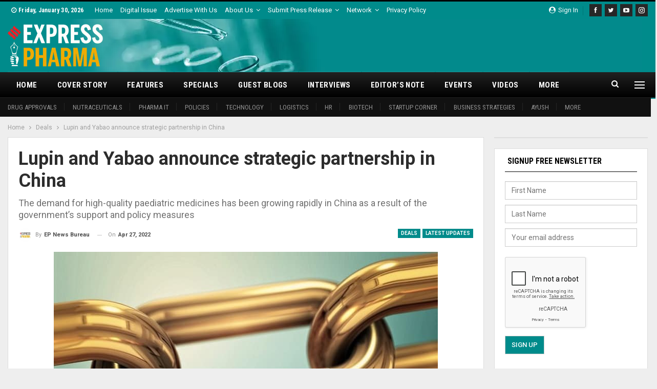

--- FILE ---
content_type: text/html; charset=UTF-8
request_url: https://www.expresspharma.in/lupin-and-yabao-announce-strategic-partnership-in-china/
body_size: 29344
content:
	<!DOCTYPE html>
		<!--[if IE 8]>
	<html class="ie ie8" lang="en-US"> <![endif]-->
	<!--[if IE 9]>
	<html class="ie ie9" lang="en-US"> <![endif]-->
	<!--[if gt IE 9]><!-->
<html lang="en-US"> <!--<![endif]-->
	<head>
				<meta charset="UTF-8">
		<meta http-equiv="X-UA-Compatible" content="IE=edge">
		<meta name="viewport" content="width=device-width, initial-scale=1.0">
		<link rel="pingback" href="https://www.expresspharma.in/xmlrpc.php"/>

		<meta name='robots' content='index, follow, max-image-preview:large, max-snippet:-1, max-video-preview:-1' />

	<!-- This site is optimized with the Yoast SEO plugin v26.8 - https://yoast.com/product/yoast-seo-wordpress/ -->
	<title>Lupin and Yabao announce strategic partnership in China - Express Pharma</title>
	<link rel="canonical" href="https://www.expresspharma.in/lupin-and-yabao-announce-strategic-partnership-in-china/" />
	<meta property="og:locale" content="en_US" />
	<meta property="og:type" content="article" />
	<meta property="og:title" content="Lupin and Yabao announce strategic partnership in China - Express Pharma" />
	<meta property="og:description" content="The demand for high-quality paediatric medicines has been growing rapidly in China as a result of the government’s support and policy measures" />
	<meta property="og:url" content="https://www.expresspharma.in/lupin-and-yabao-announce-strategic-partnership-in-china/" />
	<meta property="og:site_name" content="Express Pharma" />
	<meta property="article:publisher" content="https://www.facebook.com/ExpPharma" />
	<meta property="article:published_time" content="2022-04-27T09:47:48+00:00" />
	<meta property="og:image" content="https://cdn.expresspharma.in/wp-content/uploads/2021/12/03123759/Partnership.jpg" />
	<meta property="og:image:width" content="750" />
	<meta property="og:image:height" content="400" />
	<meta property="og:image:type" content="image/jpeg" />
	<meta name="author" content="EP News Bureau" />
	<meta name="twitter:card" content="summary_large_image" />
	<meta name="twitter:creator" content="@ExpPharma" />
	<meta name="twitter:site" content="@ExpPharma" />
	<meta name="twitter:label1" content="Written by" />
	<meta name="twitter:data1" content="EP News Bureau" />
	<meta name="twitter:label2" content="Est. reading time" />
	<meta name="twitter:data2" content="1 minute" />
	<script type="application/ld+json" class="yoast-schema-graph">{"@context":"https://schema.org","@graph":[{"@type":"Article","@id":"https://www.expresspharma.in/lupin-and-yabao-announce-strategic-partnership-in-china/#article","isPartOf":{"@id":"https://www.expresspharma.in/lupin-and-yabao-announce-strategic-partnership-in-china/"},"author":{"name":"EP News Bureau","@id":"https://www.expresspharma.in/#/schema/person/fb545d76f4bce83f4a770e71768e5507"},"headline":"Lupin and Yabao announce strategic partnership in China","datePublished":"2022-04-27T09:47:48+00:00","mainEntityOfPage":{"@id":"https://www.expresspharma.in/lupin-and-yabao-announce-strategic-partnership-in-china/"},"wordCount":141,"commentCount":1,"image":{"@id":"https://www.expresspharma.in/lupin-and-yabao-announce-strategic-partnership-in-china/#primaryimage"},"thumbnailUrl":"https://cdn.expresspharma.in/wp-content/uploads/2021/12/03123759/Partnership.jpg","keywords":["Lupin","paedeatric medicine","pharma deals","Yabao"],"articleSection":["Deals","Latest Updates"],"inLanguage":"en-US","potentialAction":[{"@type":"CommentAction","name":"Comment","target":["https://www.expresspharma.in/lupin-and-yabao-announce-strategic-partnership-in-china/#respond"]}]},{"@type":"WebPage","@id":"https://www.expresspharma.in/lupin-and-yabao-announce-strategic-partnership-in-china/","url":"https://www.expresspharma.in/lupin-and-yabao-announce-strategic-partnership-in-china/","name":"Lupin and Yabao announce strategic partnership in China - Express Pharma","isPartOf":{"@id":"https://www.expresspharma.in/#website"},"primaryImageOfPage":{"@id":"https://www.expresspharma.in/lupin-and-yabao-announce-strategic-partnership-in-china/#primaryimage"},"image":{"@id":"https://www.expresspharma.in/lupin-and-yabao-announce-strategic-partnership-in-china/#primaryimage"},"thumbnailUrl":"https://cdn.expresspharma.in/wp-content/uploads/2021/12/03123759/Partnership.jpg","datePublished":"2022-04-27T09:47:48+00:00","author":{"@id":"https://www.expresspharma.in/#/schema/person/fb545d76f4bce83f4a770e71768e5507"},"breadcrumb":{"@id":"https://www.expresspharma.in/lupin-and-yabao-announce-strategic-partnership-in-china/#breadcrumb"},"inLanguage":"en-US","potentialAction":{"@type":"ListenAction","target":"https://www.expresspharma.in/lupin-and-yabao-announce-strategic-partnership-in-china/#podcast_player_437538","object":{"@id":"https://www.expresspharma.in/lupin-and-yabao-announce-strategic-partnership-in-china/#/schema/podcast"}},"mainEntityOfPage":"https://www.expresspharma.in/lupin-and-yabao-announce-strategic-partnership-in-china/#/schema/podcast"},{"@type":"ImageObject","inLanguage":"en-US","@id":"https://www.expresspharma.in/lupin-and-yabao-announce-strategic-partnership-in-china/#primaryimage","url":"https://cdn.expresspharma.in/wp-content/uploads/2021/12/03123759/Partnership.jpg","contentUrl":"https://cdn.expresspharma.in/wp-content/uploads/2021/12/03123759/Partnership.jpg","width":750,"height":400},{"@type":"BreadcrumbList","@id":"https://www.expresspharma.in/lupin-and-yabao-announce-strategic-partnership-in-china/#breadcrumb","itemListElement":[{"@type":"ListItem","position":1,"name":"Home","item":"https://www.expresspharma.in/"},{"@type":"ListItem","position":2,"name":"Deals","item":"https://www.expresspharma.in/category/deals/"},{"@type":"ListItem","position":3,"name":"Lupin and Yabao announce strategic partnership in China"}]},{"@type":"WebSite","@id":"https://www.expresspharma.in/#website","url":"https://www.expresspharma.in/","name":"Express Pharma","description":"Express Pharma","potentialAction":[{"@type":"SearchAction","target":{"@type":"EntryPoint","urlTemplate":"https://www.expresspharma.in/?s={search_term_string}"},"query-input":{"@type":"PropertyValueSpecification","valueRequired":true,"valueName":"search_term_string"}}],"inLanguage":"en-US"},{"@type":"Person","@id":"https://www.expresspharma.in/#/schema/person/fb545d76f4bce83f4a770e71768e5507","name":"EP News Bureau","image":{"@type":"ImageObject","inLanguage":"en-US","@id":"https://www.expresspharma.in/#/schema/person/image/","url":"https://secure.gravatar.com/avatar/1602f0405f359a318b1bed460752d7463eda03103f2c28a290307c042ff19898?s=96&d=mm&r=g","contentUrl":"https://secure.gravatar.com/avatar/1602f0405f359a318b1bed460752d7463eda03103f2c28a290307c042ff19898?s=96&d=mm&r=g","caption":"EP News Bureau"},"url":"https://www.expresspharma.in/author/ep-news-bureau/"}]}</script>
	<!-- / Yoast SEO plugin. -->


<script type='application/javascript'  id='pys-version-script'>console.log('PixelYourSite Free version 11.1.5.2');</script>
<link rel='dns-prefetch' href='//www.expresspharma.in' />
<link rel='dns-prefetch' href='//fonts.googleapis.com' />
<link rel="alternate" type="application/rss+xml" title="Express Pharma &raquo; Feed" href="https://www.expresspharma.in/feed/" />
<link rel="alternate" type="application/rss+xml" title="Express Pharma &raquo; Comments Feed" href="https://www.expresspharma.in/comments/feed/" />
<link rel="alternate" type="text/calendar" title="Express Pharma &raquo; iCal Feed" href="https://www.expresspharma.in/events/?ical=1" />
<link rel="alternate" type="application/rss+xml" title="Express Pharma &raquo; Lupin and Yabao announce strategic partnership in China Comments Feed" href="https://www.expresspharma.in/lupin-and-yabao-announce-strategic-partnership-in-china/feed/" />
<link rel="alternate" title="oEmbed (JSON)" type="application/json+oembed" href="https://www.expresspharma.in/wp-json/oembed/1.0/embed?url=https%3A%2F%2Fwww.expresspharma.in%2Flupin-and-yabao-announce-strategic-partnership-in-china%2F" />
<link rel="alternate" title="oEmbed (XML)" type="text/xml+oembed" href="https://www.expresspharma.in/wp-json/oembed/1.0/embed?url=https%3A%2F%2Fwww.expresspharma.in%2Flupin-and-yabao-announce-strategic-partnership-in-china%2F&#038;format=xml" />
<style id='wp-img-auto-sizes-contain-inline-css' type='text/css'>
img:is([sizes=auto i],[sizes^="auto," i]){contain-intrinsic-size:3000px 1500px}
/*# sourceURL=wp-img-auto-sizes-contain-inline-css */
</style>
<style id='wp-emoji-styles-inline-css' type='text/css'>

	img.wp-smiley, img.emoji {
		display: inline !important;
		border: none !important;
		box-shadow: none !important;
		height: 1em !important;
		width: 1em !important;
		margin: 0 0.07em !important;
		vertical-align: -0.1em !important;
		background: none !important;
		padding: 0 !important;
	}
/*# sourceURL=wp-emoji-styles-inline-css */
</style>
<link rel='stylesheet' id='wp-block-library-css' href='https://www.expresspharma.in/wp-includes/css/dist/block-library/style.min.css?ver=6.9' type='text/css' media='all' />
<style id='global-styles-inline-css' type='text/css'>
:root{--wp--preset--aspect-ratio--square: 1;--wp--preset--aspect-ratio--4-3: 4/3;--wp--preset--aspect-ratio--3-4: 3/4;--wp--preset--aspect-ratio--3-2: 3/2;--wp--preset--aspect-ratio--2-3: 2/3;--wp--preset--aspect-ratio--16-9: 16/9;--wp--preset--aspect-ratio--9-16: 9/16;--wp--preset--color--black: #000000;--wp--preset--color--cyan-bluish-gray: #abb8c3;--wp--preset--color--white: #ffffff;--wp--preset--color--pale-pink: #f78da7;--wp--preset--color--vivid-red: #cf2e2e;--wp--preset--color--luminous-vivid-orange: #ff6900;--wp--preset--color--luminous-vivid-amber: #fcb900;--wp--preset--color--light-green-cyan: #7bdcb5;--wp--preset--color--vivid-green-cyan: #00d084;--wp--preset--color--pale-cyan-blue: #8ed1fc;--wp--preset--color--vivid-cyan-blue: #0693e3;--wp--preset--color--vivid-purple: #9b51e0;--wp--preset--gradient--vivid-cyan-blue-to-vivid-purple: linear-gradient(135deg,rgb(6,147,227) 0%,rgb(155,81,224) 100%);--wp--preset--gradient--light-green-cyan-to-vivid-green-cyan: linear-gradient(135deg,rgb(122,220,180) 0%,rgb(0,208,130) 100%);--wp--preset--gradient--luminous-vivid-amber-to-luminous-vivid-orange: linear-gradient(135deg,rgb(252,185,0) 0%,rgb(255,105,0) 100%);--wp--preset--gradient--luminous-vivid-orange-to-vivid-red: linear-gradient(135deg,rgb(255,105,0) 0%,rgb(207,46,46) 100%);--wp--preset--gradient--very-light-gray-to-cyan-bluish-gray: linear-gradient(135deg,rgb(238,238,238) 0%,rgb(169,184,195) 100%);--wp--preset--gradient--cool-to-warm-spectrum: linear-gradient(135deg,rgb(74,234,220) 0%,rgb(151,120,209) 20%,rgb(207,42,186) 40%,rgb(238,44,130) 60%,rgb(251,105,98) 80%,rgb(254,248,76) 100%);--wp--preset--gradient--blush-light-purple: linear-gradient(135deg,rgb(255,206,236) 0%,rgb(152,150,240) 100%);--wp--preset--gradient--blush-bordeaux: linear-gradient(135deg,rgb(254,205,165) 0%,rgb(254,45,45) 50%,rgb(107,0,62) 100%);--wp--preset--gradient--luminous-dusk: linear-gradient(135deg,rgb(255,203,112) 0%,rgb(199,81,192) 50%,rgb(65,88,208) 100%);--wp--preset--gradient--pale-ocean: linear-gradient(135deg,rgb(255,245,203) 0%,rgb(182,227,212) 50%,rgb(51,167,181) 100%);--wp--preset--gradient--electric-grass: linear-gradient(135deg,rgb(202,248,128) 0%,rgb(113,206,126) 100%);--wp--preset--gradient--midnight: linear-gradient(135deg,rgb(2,3,129) 0%,rgb(40,116,252) 100%);--wp--preset--font-size--small: 13px;--wp--preset--font-size--medium: 20px;--wp--preset--font-size--large: 36px;--wp--preset--font-size--x-large: 42px;--wp--preset--spacing--20: 0.44rem;--wp--preset--spacing--30: 0.67rem;--wp--preset--spacing--40: 1rem;--wp--preset--spacing--50: 1.5rem;--wp--preset--spacing--60: 2.25rem;--wp--preset--spacing--70: 3.38rem;--wp--preset--spacing--80: 5.06rem;--wp--preset--shadow--natural: 6px 6px 9px rgba(0, 0, 0, 0.2);--wp--preset--shadow--deep: 12px 12px 50px rgba(0, 0, 0, 0.4);--wp--preset--shadow--sharp: 6px 6px 0px rgba(0, 0, 0, 0.2);--wp--preset--shadow--outlined: 6px 6px 0px -3px rgb(255, 255, 255), 6px 6px rgb(0, 0, 0);--wp--preset--shadow--crisp: 6px 6px 0px rgb(0, 0, 0);}:where(.is-layout-flex){gap: 0.5em;}:where(.is-layout-grid){gap: 0.5em;}body .is-layout-flex{display: flex;}.is-layout-flex{flex-wrap: wrap;align-items: center;}.is-layout-flex > :is(*, div){margin: 0;}body .is-layout-grid{display: grid;}.is-layout-grid > :is(*, div){margin: 0;}:where(.wp-block-columns.is-layout-flex){gap: 2em;}:where(.wp-block-columns.is-layout-grid){gap: 2em;}:where(.wp-block-post-template.is-layout-flex){gap: 1.25em;}:where(.wp-block-post-template.is-layout-grid){gap: 1.25em;}.has-black-color{color: var(--wp--preset--color--black) !important;}.has-cyan-bluish-gray-color{color: var(--wp--preset--color--cyan-bluish-gray) !important;}.has-white-color{color: var(--wp--preset--color--white) !important;}.has-pale-pink-color{color: var(--wp--preset--color--pale-pink) !important;}.has-vivid-red-color{color: var(--wp--preset--color--vivid-red) !important;}.has-luminous-vivid-orange-color{color: var(--wp--preset--color--luminous-vivid-orange) !important;}.has-luminous-vivid-amber-color{color: var(--wp--preset--color--luminous-vivid-amber) !important;}.has-light-green-cyan-color{color: var(--wp--preset--color--light-green-cyan) !important;}.has-vivid-green-cyan-color{color: var(--wp--preset--color--vivid-green-cyan) !important;}.has-pale-cyan-blue-color{color: var(--wp--preset--color--pale-cyan-blue) !important;}.has-vivid-cyan-blue-color{color: var(--wp--preset--color--vivid-cyan-blue) !important;}.has-vivid-purple-color{color: var(--wp--preset--color--vivid-purple) !important;}.has-black-background-color{background-color: var(--wp--preset--color--black) !important;}.has-cyan-bluish-gray-background-color{background-color: var(--wp--preset--color--cyan-bluish-gray) !important;}.has-white-background-color{background-color: var(--wp--preset--color--white) !important;}.has-pale-pink-background-color{background-color: var(--wp--preset--color--pale-pink) !important;}.has-vivid-red-background-color{background-color: var(--wp--preset--color--vivid-red) !important;}.has-luminous-vivid-orange-background-color{background-color: var(--wp--preset--color--luminous-vivid-orange) !important;}.has-luminous-vivid-amber-background-color{background-color: var(--wp--preset--color--luminous-vivid-amber) !important;}.has-light-green-cyan-background-color{background-color: var(--wp--preset--color--light-green-cyan) !important;}.has-vivid-green-cyan-background-color{background-color: var(--wp--preset--color--vivid-green-cyan) !important;}.has-pale-cyan-blue-background-color{background-color: var(--wp--preset--color--pale-cyan-blue) !important;}.has-vivid-cyan-blue-background-color{background-color: var(--wp--preset--color--vivid-cyan-blue) !important;}.has-vivid-purple-background-color{background-color: var(--wp--preset--color--vivid-purple) !important;}.has-black-border-color{border-color: var(--wp--preset--color--black) !important;}.has-cyan-bluish-gray-border-color{border-color: var(--wp--preset--color--cyan-bluish-gray) !important;}.has-white-border-color{border-color: var(--wp--preset--color--white) !important;}.has-pale-pink-border-color{border-color: var(--wp--preset--color--pale-pink) !important;}.has-vivid-red-border-color{border-color: var(--wp--preset--color--vivid-red) !important;}.has-luminous-vivid-orange-border-color{border-color: var(--wp--preset--color--luminous-vivid-orange) !important;}.has-luminous-vivid-amber-border-color{border-color: var(--wp--preset--color--luminous-vivid-amber) !important;}.has-light-green-cyan-border-color{border-color: var(--wp--preset--color--light-green-cyan) !important;}.has-vivid-green-cyan-border-color{border-color: var(--wp--preset--color--vivid-green-cyan) !important;}.has-pale-cyan-blue-border-color{border-color: var(--wp--preset--color--pale-cyan-blue) !important;}.has-vivid-cyan-blue-border-color{border-color: var(--wp--preset--color--vivid-cyan-blue) !important;}.has-vivid-purple-border-color{border-color: var(--wp--preset--color--vivid-purple) !important;}.has-vivid-cyan-blue-to-vivid-purple-gradient-background{background: var(--wp--preset--gradient--vivid-cyan-blue-to-vivid-purple) !important;}.has-light-green-cyan-to-vivid-green-cyan-gradient-background{background: var(--wp--preset--gradient--light-green-cyan-to-vivid-green-cyan) !important;}.has-luminous-vivid-amber-to-luminous-vivid-orange-gradient-background{background: var(--wp--preset--gradient--luminous-vivid-amber-to-luminous-vivid-orange) !important;}.has-luminous-vivid-orange-to-vivid-red-gradient-background{background: var(--wp--preset--gradient--luminous-vivid-orange-to-vivid-red) !important;}.has-very-light-gray-to-cyan-bluish-gray-gradient-background{background: var(--wp--preset--gradient--very-light-gray-to-cyan-bluish-gray) !important;}.has-cool-to-warm-spectrum-gradient-background{background: var(--wp--preset--gradient--cool-to-warm-spectrum) !important;}.has-blush-light-purple-gradient-background{background: var(--wp--preset--gradient--blush-light-purple) !important;}.has-blush-bordeaux-gradient-background{background: var(--wp--preset--gradient--blush-bordeaux) !important;}.has-luminous-dusk-gradient-background{background: var(--wp--preset--gradient--luminous-dusk) !important;}.has-pale-ocean-gradient-background{background: var(--wp--preset--gradient--pale-ocean) !important;}.has-electric-grass-gradient-background{background: var(--wp--preset--gradient--electric-grass) !important;}.has-midnight-gradient-background{background: var(--wp--preset--gradient--midnight) !important;}.has-small-font-size{font-size: var(--wp--preset--font-size--small) !important;}.has-medium-font-size{font-size: var(--wp--preset--font-size--medium) !important;}.has-large-font-size{font-size: var(--wp--preset--font-size--large) !important;}.has-x-large-font-size{font-size: var(--wp--preset--font-size--x-large) !important;}
/*# sourceURL=global-styles-inline-css */
</style>

<style id='classic-theme-styles-inline-css' type='text/css'>
/*! This file is auto-generated */
.wp-block-button__link{color:#fff;background-color:#32373c;border-radius:9999px;box-shadow:none;text-decoration:none;padding:calc(.667em + 2px) calc(1.333em + 2px);font-size:1.125em}.wp-block-file__button{background:#32373c;color:#fff;text-decoration:none}
/*# sourceURL=/wp-includes/css/classic-themes.min.css */
</style>
<link rel='stylesheet' id='contact-form-7-css' href='https://www.expresspharma.in/wp-content/plugins/contact-form-7/includes/css/styles.css?ver=6.1.4' type='text/css' media='all' />
<link rel='stylesheet' id='wpcf7-redirect-script-frontend-css' href='https://www.expresspharma.in/wp-content/plugins/wpcf7-redirect/build/assets/frontend-script.css?ver=2c532d7e2be36f6af233' type='text/css' media='all' />
<link rel='stylesheet' id='publisher-child-css' href='https://www.expresspharma.in/wp-content/themes/publisher-child/style.css?ver=1.0.0' type='text/css' media='all' />
<link rel='stylesheet' id='better-framework-main-fonts-css' href='https://fonts.googleapis.com/css?family=Roboto:400,700,500,400italic%7CRoboto+Condensed:700,400&#038;display=swap' type='text/css' media='all' />
<script type="text/javascript" src="https://www.expresspharma.in/wp-includes/js/jquery/jquery.min.js?ver=3.7.1" id="jquery-core-js"></script>
<script type="text/javascript" src="https://www.expresspharma.in/wp-includes/js/jquery/jquery-migrate.min.js?ver=3.4.1" id="jquery-migrate-js"></script>
<script type="text/javascript" src="https://www.expresspharma.in/wp-content/plugins/pixelyoursite/dist/scripts/jquery.bind-first-0.2.3.min.js?ver=0.2.3" id="jquery-bind-first-js"></script>
<script type="text/javascript" src="https://www.expresspharma.in/wp-content/plugins/pixelyoursite/dist/scripts/js.cookie-2.1.3.min.js?ver=2.1.3" id="js-cookie-pys-js"></script>
<script type="text/javascript" src="https://www.expresspharma.in/wp-content/plugins/pixelyoursite/dist/scripts/tld.min.js?ver=2.3.1" id="js-tld-js"></script>
<script type="text/javascript" id="pys-js-extra">
/* <![CDATA[ */
var pysOptions = {"staticEvents":{"facebook":{"custom_event":[{"delay":"","type":"static","custom_event_post_id":417957,"name":"ViewContent","pixelIds":["1538314282974373"],"eventID":"35c6598d-43c9-4379-befd-baf76fe0b891","params":{"page_title":"Lupin and Yabao announce strategic partnership in China","post_type":"post","post_id":437538,"plugin":"PixelYourSite","user_role":"guest","event_url":"www.expresspharma.in/lupin-and-yabao-announce-strategic-partnership-in-china/"},"e_id":"custom_event","ids":[],"hasTimeWindow":false,"timeWindow":0,"woo_order":"","edd_order":""}],"init_event":[{"delay":0,"type":"static","ajaxFire":false,"name":"PageView","pixelIds":["1538314282974373"],"eventID":"b9044a3b-c24e-4140-9e57-e01922737573","params":{"post_category":"Deals, Latest Updates","page_title":"Lupin and Yabao announce strategic partnership in China","post_type":"post","post_id":437538,"plugin":"PixelYourSite","user_role":"guest","event_url":"www.expresspharma.in/lupin-and-yabao-announce-strategic-partnership-in-china/"},"e_id":"init_event","ids":[],"hasTimeWindow":false,"timeWindow":0,"woo_order":"","edd_order":""}]}},"dynamicEvents":[],"triggerEvents":[],"triggerEventTypes":[],"facebook":{"pixelIds":["1538314282974373"],"advancedMatching":[],"advancedMatchingEnabled":false,"removeMetadata":false,"wooVariableAsSimple":false,"serverApiEnabled":false,"wooCRSendFromServer":false,"send_external_id":null,"enabled_medical":false,"do_not_track_medical_param":["event_url","post_title","page_title","landing_page","content_name","categories","category_name","tags"],"meta_ldu":false},"debug":"","siteUrl":"https://www.expresspharma.in","ajaxUrl":"https://www.expresspharma.in/wp-admin/admin-ajax.php","ajax_event":"7f72351a2c","enable_remove_download_url_param":"1","cookie_duration":"7","last_visit_duration":"60","enable_success_send_form":"","ajaxForServerEvent":"1","ajaxForServerStaticEvent":"1","useSendBeacon":"1","send_external_id":"1","external_id_expire":"180","track_cookie_for_subdomains":"1","google_consent_mode":"1","gdpr":{"ajax_enabled":false,"all_disabled_by_api":false,"facebook_disabled_by_api":false,"analytics_disabled_by_api":false,"google_ads_disabled_by_api":false,"pinterest_disabled_by_api":false,"bing_disabled_by_api":false,"reddit_disabled_by_api":false,"externalID_disabled_by_api":false,"facebook_prior_consent_enabled":true,"analytics_prior_consent_enabled":true,"google_ads_prior_consent_enabled":null,"pinterest_prior_consent_enabled":true,"bing_prior_consent_enabled":true,"cookiebot_integration_enabled":false,"cookiebot_facebook_consent_category":"marketing","cookiebot_analytics_consent_category":"statistics","cookiebot_tiktok_consent_category":"marketing","cookiebot_google_ads_consent_category":"marketing","cookiebot_pinterest_consent_category":"marketing","cookiebot_bing_consent_category":"marketing","consent_magic_integration_enabled":false,"real_cookie_banner_integration_enabled":false,"cookie_notice_integration_enabled":false,"cookie_law_info_integration_enabled":false,"analytics_storage":{"enabled":true,"value":"granted","filter":false},"ad_storage":{"enabled":true,"value":"granted","filter":false},"ad_user_data":{"enabled":true,"value":"granted","filter":false},"ad_personalization":{"enabled":true,"value":"granted","filter":false}},"cookie":{"disabled_all_cookie":false,"disabled_start_session_cookie":false,"disabled_advanced_form_data_cookie":false,"disabled_landing_page_cookie":false,"disabled_first_visit_cookie":false,"disabled_trafficsource_cookie":false,"disabled_utmTerms_cookie":false,"disabled_utmId_cookie":false},"tracking_analytics":{"TrafficSource":"direct","TrafficLanding":"undefined","TrafficUtms":[],"TrafficUtmsId":[]},"GATags":{"ga_datalayer_type":"default","ga_datalayer_name":"dataLayerPYS"},"woo":{"enabled":false},"edd":{"enabled":false},"cache_bypass":"1769730581"};
//# sourceURL=pys-js-extra
/* ]]> */
</script>
<script type="text/javascript" src="https://www.expresspharma.in/wp-content/plugins/pixelyoursite/dist/scripts/public.js?ver=11.1.5.2" id="pys-js"></script>
<link rel="https://api.w.org/" href="https://www.expresspharma.in/wp-json/" /><link rel="alternate" title="JSON" type="application/json" href="https://www.expresspharma.in/wp-json/wp/v2/posts/437538" /><link rel="EditURI" type="application/rsd+xml" title="RSD" href="https://www.expresspharma.in/xmlrpc.php?rsd" />
<meta name="generator" content="WordPress 6.9" />
<meta name="generator" content="Seriously Simple Podcasting 3.14.2" />
<link rel='shortlink' href='https://www.expresspharma.in/?p=437538' />
			<link rel="amphtml" href="https://www.expresspharma.in/amp/lupin-and-yabao-announce-strategic-partnership-in-china/"/>
			<meta name="onesignal-plugin" content="wordpress-3.8.0">
  <script src="https://cdn.onesignal.com/sdks/web/v16/OneSignalSDK.page.js" defer></script>
  <script>
          window.OneSignalDeferred = window.OneSignalDeferred || [];
          OneSignalDeferred.push(async function(OneSignal) {
            await OneSignal.init({
              appId: "18e1f1ee-d21f-4ef1-897c-3463b4293aae",
              serviceWorkerOverrideForTypical: true,
              path: "https://www.expresspharma.in/wp-content/plugins/onesignal-free-web-push-notifications/sdk_files/",
              serviceWorkerParam: { scope: "/wp-content/plugins/onesignal-free-web-push-notifications/sdk_files/push/onesignal/" },
              serviceWorkerPath: "OneSignalSDKWorker.js",
            });
          });

          // Unregister the legacy OneSignal service worker to prevent scope conflicts
          if (navigator.serviceWorker) {
            navigator.serviceWorker.getRegistrations().then((registrations) => {
              // Iterate through all registered service workers
              registrations.forEach((registration) => {
                // Check the script URL to identify the specific service worker
                if (registration.active && registration.active.scriptURL.includes('OneSignalSDKWorker.js.php')) {
                  // Unregister the service worker
                  registration.unregister().then((success) => {
                    if (success) {
                      console.log('OneSignalSW: Successfully unregistered:', registration.active.scriptURL);
                    } else {
                      console.log('OneSignalSW: Failed to unregister:', registration.active.scriptURL);
                    }
                  });
                }
              });
            }).catch((error) => {
              console.error('Error fetching service worker registrations:', error);
            });
        }
        </script>

<link rel="alternate" type="application/rss+xml" title="Podcast RSS feed" href="https://www.expresspharma.in/feed/podcast" />

<meta name="tec-api-version" content="v1"><meta name="tec-api-origin" content="https://www.expresspharma.in"><link rel="alternate" href="https://www.expresspharma.in/wp-json/tribe/events/v1/" /><!-- Mailchimp Connected site code -->
<!-- <script id="mcjs">
!function(c,h,i,m,p){m=c.createElement(h),p=c.getElementsByTagName(h)[0],m.async=1,m.src=i,p.parentNode.insertBefore(m,p)}(document,"script","https://chimpstatic.com/mcjs-connected/js/users/78d5deb7c96a34c34c919fdad/23bf01b1b6823afea9b75fc21.js");
</script> -->

<!-- EP-Stayon-728x90 [javascript] -->

<!-- Global site tag (gtag.js) - Google Analytics -->
<script async src="https://www.googletagmanager.com/gtag/js?id=UA-28525040-22"></script>
<script>
  window.dataLayer = window.dataLayer || [];
  function gtag(){dataLayer.push(arguments);}
  gtag('js', new Date());

  gtag('config', 'UA-28525040-22');
</script>
<!-- Google tag (gtag.js) -->
<script async src="https://www.googletagmanager.com/gtag/js?id=G-5K8SEQS3P1"></script>
<script>
  window.dataLayer = window.dataLayer || [];
  function gtag(){dataLayer.push(arguments);}
  gtag('js', new Date());

  gtag('config', 'G-5K8SEQS3P1');
</script>

<!-- Stayon Ads 728x90 -->
<script src="https://cdn.onesignal.com/sdks/web/v16/OneSignalSDK.page.js" defer></script>
<script>
  window.OneSignalDeferred = window.OneSignalDeferred || [];
  OneSignalDeferred.push(async function(OneSignal) {
    await OneSignal.init({
      appId: "18e1f1ee-d21f-4ef1-897c-3463b4293aae",
    });
  });
</script>			<link rel="shortcut icon" href="https://cdn.expresspharma.in/wp-content/uploads/2019/06/21051114/favicon-20190621011045937.ico">			<link rel="apple-touch-icon" href="https://cdn.expresspharma.in/wp-content/uploads/2025/09/19131632/EP_Favicon_57x57.png">			<link rel="apple-touch-icon" sizes="114x114" href="https://cdn.expresspharma.in/wp-content/uploads/2025/09/19131631/EP_Favicon_114x114.png">			<link rel="apple-touch-icon" sizes="72x72" href="https://cdn.expresspharma.in/wp-content/uploads/2025/09/19131626/EP_Favicon_72x72.png">			<link rel="apple-touch-icon" sizes="144x144" href="https://cdn.expresspharma.in/wp-content/uploads/2025/09/19131629/EP_Favicon_144x144.png"><meta name="generator" content="Powered by WPBakery Page Builder - drag and drop page builder for WordPress."/>
<script type="application/ld+json">{
    "@context": "http://schema.org/",
    "@type": "Organization",
    "@id": "#organization",
    "logo": {
        "@type": "ImageObject",
        "url": "https://cdn.expresspharma.in/wp-content/uploads/2021/07/30183502/eplogo-1.webp"
    },
    "url": "https://www.expresspharma.in/",
    "name": "Express Pharma",
    "description": "Express Pharma"
}</script>
<script type="application/ld+json">{
    "@context": "http://schema.org/",
    "@type": "WebSite",
    "name": "Express Pharma",
    "alternateName": "Express Pharma",
    "url": "https://www.expresspharma.in/"
}</script>
<script type="application/ld+json">{
    "@context": "http://schema.org/",
    "@type": "BlogPosting",
    "headline": "Lupin and Yabao announce strategic partnership in China",
    "description": "The demand for high-quality paediatric medicines has been growing rapidly in China as a result of the government\u2019s support and policy measures",
    "datePublished": "2022-04-27",
    "dateModified": "2022-04-27",
    "author": {
        "@type": "Person",
        "@id": "#person-EPNewsBureau",
        "name": "EP News Bureau"
    },
    "image": "https://cdn.expresspharma.in/wp-content/uploads/2021/12/03123759/Partnership.jpg",
    "interactionStatistic": [
        {
            "@type": "InteractionCounter",
            "interactionType": "http://schema.org/CommentAction",
            "userInteractionCount": "1"
        }
    ],
    "publisher": {
        "@id": "#organization"
    },
    "mainEntityOfPage": "https://www.expresspharma.in/lupin-and-yabao-announce-strategic-partnership-in-china/"
}</script>
<link rel='stylesheet' id='bf-minifed-css-1' href='https://www.expresspharma.in/wp-content/bs-booster-cache/5bb400890ecfa518da2d270767277a64.css' type='text/css' media='all' />
<link rel='stylesheet' id='7.11.0-1769681127' href='https://www.expresspharma.in/wp-content/bs-booster-cache/15ee6eb5ac70459ac10f92eee4dba3b0.css' type='text/css' media='all' />

<!-- BetterFramework Head Inline CSS -->
<style>
.section-heading.sh-t3 .main-link:first-child:last-child .h-text {
    color: #000000 !important;
}
.site-header.header-style-2 .menu .menu-item-mega-link-list .mega-menu li a {
    color: #949494 !important;
}
.site-header.header-style-2 .header-inner {
    padding: 10px 0;
}
.site-footer .widget.widget_bs-about .about-text {
    color: #fff;
}
 input[type="submit"] {
    background-color: #fff;	
    color:#555;
    border: 1px solid #ccc;
}
.section-heading.sh-t1 .h-text {
    color: #fff;
}
.footer-widgets.dark-text .widget{
 color:#000;
}
.bscb-12621.bscb-12621 .section-heading.sh-t3 .main-link:first-child:last-child .h-text{
    color: #ffffff !important;
}
.section-heading.sh-t3.sh-s1 .h-text {
    padding: 0 5px 0 5px;
    font-weight: bold;
}
.bscb-91559.bscb-91559 .section-heading.sh-t3 .main-link:first-child:last-child .h-text{
color: #ffffff !important;
}

/* remove padding of Sidebar Banner Ad */
.sidebar_banner{
  padding: 0 !important;
}

.top{
 padding-top: 30px;
}

input[type="submit"] {
    color: #fff !important;
}

.post-meta.single-post-meta .post-author-name{
    max-width: 100% !important;
}

.spanClass{
    font-family: tahoma,arial,helvetica,sans-serif; font-size: x-small;
}
.mega-menu.mega-type-link-list .mega-links>li .sub-menu{
    width: 200px;
    display: none !important;
}
.mega-menu.mega-type-link-list .mega-links li:hover>.sub-menu{
     display: block !important;
}
@media only screen and (max-width: 768px) {

#ab-modal{
    width: 480px !important;
}
}
.vc_custom_1650268320589{
    width: 715px !important;
    margin-left: 0px !important;
}

/*This css using for slideshow images in article id: 447446*/
/* Slideshow container */
.slideshow-container {
  max-width: 1000px;
  position: relative;
  margin: auto;
}

/* Fading animation */
.fade {
  animation-name: fade;
  animation-duration: 1.5s;
}

@keyframes fade {
  from {opacity: .4} 
  to {opacity: 1}
}
/*Above css using for slideshow images in article id: 447446*/

</style>
<!-- /BetterFramework Head Inline CSS-->
		<style type="text/css" id="wp-custom-css">
			.footer-widgets.light-text .widget a{
 color: #828282;
 font-size: 15px;
}


		</style>
		<noscript><style> .wpb_animate_when_almost_visible { opacity: 1; }</style></noscript>	<link rel='stylesheet' id='gglcptch-css' href='https://www.expresspharma.in/wp-content/plugins/google-captcha-pro/css/gglcptch.css?ver=1.85' type='text/css' media='all' />
</head>

<body class="wp-singular post-template-default single single-post postid-437538 single-format-standard wp-theme-publisher wp-child-theme-publisher-child tribe-no-js page-template-publisher-child-theme bs-theme bs-publisher bs-publisher-world-news active-light-box active-top-line ltr close-rh page-layout-2-col page-layout-2-col-right full-width active-sticky-sidebar main-menu-sticky-smart main-menu-full-width active-ajax-search single-prim-cat-5416 single-cat-5416 single-cat-3  bs-show-ha bs-show-ha-b wpb-js-composer js-comp-ver-6.7.0 vc_responsive bs-ll-d" dir="ltr">
<div class="off-canvas-overlay"></div>
<div class="off-canvas-container left skin-white">
	<div class="off-canvas-inner">
		<span class="canvas-close"><i></i></span>
					<div class="off-canvas-header">
								<div class="site-description">Express Pharma</div>
			</div>
						<nav class="off-canvas-menu">
				<ul class="menu bsm-pure clearfix">
					<li id="menu-item-412131" class="menu-item menu-item-type-post_type menu-item-object-page menu-item-home menu-item-has-children better-anim-fade menu-item-412131"><a href="https://www.expresspharma.in/">Home</a>
<ul class="sub-menu">
	<li id="menu-item-412150" class="menu-item menu-item-type-taxonomy menu-item-object-category menu-term-5415 better-anim-fade menu-item-412150"><a href="https://www.expresspharma.in/category/drug-approvals/">Drug approvals</a></li>
	<li id="menu-item-421398" class="menu-item menu-item-type-taxonomy menu-item-object-category menu-term-42409 better-anim-fade menu-item-421398"><a href="https://www.expresspharma.in/category/nutraceuticals/">Nutraceuticals</a></li>
	<li id="menu-item-443720" class="menu-item menu-item-type-taxonomy menu-item-object-category menu-term-71750 better-anim-fade menu-item-443720"><a href="https://www.expresspharma.in/category/pharma-it/">Pharma IT</a></li>
	<li id="menu-item-412144" class="menu-item menu-item-type-taxonomy menu-item-object-category menu-term-5417 better-anim-fade menu-item-412144"><a href="https://www.expresspharma.in/category/regulations-policies/">Policies</a></li>
	<li id="menu-item-412145" class="menu-item menu-item-type-taxonomy menu-item-object-category menu-term-5418 better-anim-fade menu-item-412145"><a href="https://www.expresspharma.in/category/technology/">Technology</a></li>
	<li id="menu-item-412142" class="menu-item menu-item-type-taxonomy menu-item-object-category menu-term-716 better-anim-fade menu-item-412142"><a href="https://www.expresspharma.in/category/pharma-logistics/">Logistics</a></li>
	<li id="menu-item-412151" class="menu-item menu-item-type-taxonomy menu-item-object-category menu-term-5423 better-anim-fade menu-item-412151"><a href="https://www.expresspharma.in/category/hr/">HR</a></li>
	<li id="menu-item-412148" class="menu-item menu-item-type-taxonomy menu-item-object-category menu-term-5424 better-anim-fade menu-item-412148"><a href="https://www.expresspharma.in/category/biotech/">Biotech</a></li>
	<li id="menu-item-417857" class="menu-item menu-item-type-taxonomy menu-item-object-category menu-term-24393 better-anim-fade menu-item-417857"><a href="https://www.expresspharma.in/category/startup-corner/">Startup Corner</a></li>
	<li id="menu-item-417856" class="menu-item menu-item-type-taxonomy menu-item-object-category menu-term-5420 better-anim-fade menu-item-417856"><a href="https://www.expresspharma.in/category/business-strategies/">Business Strategies</a></li>
	<li id="menu-item-412147" class="menu-item menu-item-type-taxonomy menu-item-object-category menu-term-5421 better-anim-fade menu-item-412147"><a href="https://www.expresspharma.in/category/ayush/">AYUSH</a></li>
	<li id="menu-item-417853" class="menu-item menu-item-type-custom menu-item-object-custom menu-item-has-children better-anim-fade menu-item-417853"><a>More</a>
	<ul class="sub-menu">
		<li id="menu-item-412149" class="menu-item menu-item-type-taxonomy menu-item-object-category current-post-ancestor current-menu-parent current-post-parent menu-term-5416 better-anim-fade menu-item-412149"><a href="https://www.expresspharma.in/category/deals/">Deals</a></li>
		<li id="menu-item-412141" class="menu-item menu-item-type-taxonomy menu-item-object-category menu-term-66 better-anim-fade menu-item-412141"><a href="https://www.expresspharma.in/category/research/">Research</a></li>
		<li id="menu-item-412146" class="menu-item menu-item-type-taxonomy menu-item-object-category menu-term-5419 better-anim-fade menu-item-412146"><a href="https://www.expresspharma.in/category/thought-leadership/">Leadership</a></li>
		<li id="menu-item-412143" class="menu-item menu-item-type-taxonomy menu-item-object-category menu-term-5252 better-anim-fade menu-item-412143"><a href="https://www.expresspharma.in/category/infrastructure/">Infrastructure</a></li>
		<li id="menu-item-412152" class="menu-item menu-item-type-taxonomy menu-item-object-category menu-term-5422 better-anim-fade menu-item-412152"><a href="https://www.expresspharma.in/category/marketing/">Marketing</a></li>
	</ul>
</li>
</ul>
</li>
<li id="menu-item-412093" class="menu-item menu-item-type-taxonomy menu-item-object-category menu-term-55 better-anim-fade menu-item-412093"><a href="https://www.expresspharma.in/category/cover-story/">Cover Story</a></li>
<li id="menu-item-412138" class="menu-item menu-item-type-taxonomy menu-item-object-category menu-term-5234 better-anim-fade menu-item-412138"><a href="https://www.expresspharma.in/category/features/">Features</a></li>
<li id="menu-item-412092" class="menu-item menu-item-type-custom menu-item-object-custom menu-item-has-children better-anim-fade menu-item-412092"><a href="#">Specials</a>
<ul class="sub-menu">
	<li id="menu-item-416991" class="menu-item menu-item-type-taxonomy menu-item-object-category menu-term-21082 better-anim-fade menu-item-416991"><a href="https://www.expresspharma.in/category/pharma-outlook-2020/">Pharma Outlook 2020</a></li>
	<li id="menu-item-412101" class="menu-item menu-item-type-taxonomy menu-item-object-category menu-term-514 better-anim-fade menu-item-412101"><a href="https://www.expresspharma.in/category/packaging-special/">Packaging Special</a></li>
	<li id="menu-item-412102" class="menu-item menu-item-type-taxonomy menu-item-object-category menu-term-216 better-anim-fade menu-item-412102"><a href="https://www.expresspharma.in/category/pharma-technology-review/">Pharma Technology Review</a></li>
	<li id="menu-item-412103" class="menu-item menu-item-type-taxonomy menu-item-object-category menu-term-250 better-anim-fade menu-item-412103"><a href="https://www.expresspharma.in/category/cphi-india/">CPHI India</a></li>
	<li id="menu-item-412104" class="menu-item menu-item-type-taxonomy menu-item-object-category menu-term-292 better-anim-fade menu-item-412104"><a href="https://www.expresspharma.in/category/p-mec-india/">P Mec India</a></li>
	<li id="menu-item-412105" class="menu-item menu-item-type-taxonomy menu-item-object-category menu-term-4598 better-anim-fade menu-item-412105"><a href="https://www.expresspharma.in/category/ipc/">IPC</a></li>
	<li id="menu-item-412106" class="menu-item menu-item-type-taxonomy menu-item-object-category menu-term-71 better-anim-fade menu-item-412106"><a href="https://www.expresspharma.in/category/lab-next/">Lab Next</a></li>
	<li id="menu-item-412107" class="menu-item menu-item-type-taxonomy menu-item-object-category menu-term-524 better-anim-fade menu-item-412107"><a href="https://www.expresspharma.in/category/west-bengal-pharma-review/">West Bengal Pharma Review</a></li>
	<li id="menu-item-412108" class="menu-item menu-item-type-taxonomy menu-item-object-category menu-term-716 better-anim-fade menu-item-412108"><a href="https://www.expresspharma.in/category/pharma-logistics/">Logistics</a></li>
	<li id="menu-item-412109" class="menu-item menu-item-type-taxonomy menu-item-object-category menu-term-3980 better-anim-fade menu-item-412109"><a href="https://www.expresspharma.in/category/cleanroom/">CLEANROOM</a></li>
	<li id="menu-item-412110" class="menu-item menu-item-type-taxonomy menu-item-object-category menu-term-4987 better-anim-fade menu-item-412110"><a href="https://www.expresspharma.in/category/pharma-proandpack-expo/">Pharma ProandPack Expo</a></li>
	<li id="menu-item-412111" class="menu-item menu-item-type-taxonomy menu-item-object-category menu-term-5007 better-anim-fade menu-item-412111"><a href="https://www.expresspharma.in/category/baddi-special/">Baddi Special</a></li>
	<li id="menu-item-412112" class="menu-item menu-item-type-taxonomy menu-item-object-category menu-term-5252 better-anim-fade menu-item-412112"><a href="https://www.expresspharma.in/category/infrastructure/">Infrastructure</a></li>
	<li id="menu-item-412113" class="menu-item menu-item-type-taxonomy menu-item-object-category menu-term-250 better-anim-fade menu-item-412113"><a href="https://www.expresspharma.in/category/cphi-india/">CPHI India</a></li>
</ul>
</li>
<li id="menu-item-412095" class="menu-item menu-item-type-taxonomy menu-item-object-category menu-term-5310 better-anim-fade menu-item-412095"><a href="https://www.expresspharma.in/category/guest-blogs/">Guest Blogs</a></li>
<li id="menu-item-412139" class="menu-item menu-item-type-taxonomy menu-item-object-category menu-term-5412 better-anim-fade menu-item-412139"><a href="https://www.expresspharma.in/category/interviews/">Interviews</a></li>
<li id="menu-item-412096" class="menu-item menu-item-type-taxonomy menu-item-object-category menu-term-4 better-anim-fade menu-item-412096"><a href="https://www.expresspharma.in/category/editors-note/">Editor&#8217;s note</a></li>
<li id="menu-item-412097" class="menu-item menu-item-type-taxonomy menu-item-object-category menu-item-has-children menu-term-223 better-anim-fade menu-item-412097"><a href="https://www.expresspharma.in/category/events/">Events</a>
<ul class="sub-menu">
	<li id="menu-item-424445" class="menu-item menu-item-type-custom menu-item-object-custom better-anim-fade menu-item-424445"><a href="https://www.expresspharma.in/events/">Upcoming Events</a></li>
	<li id="menu-item-439535" class="menu-item menu-item-type-taxonomy menu-item-object-category menu-term-70352 better-anim-fade menu-item-439535"><a href="https://www.expresspharma.in/category/events/event-listings/">Event Listings</a></li>
</ul>
</li>
<li id="menu-item-412098" class="menu-item menu-item-type-taxonomy menu-item-object-category menu-item-has-children menu-term-98 better-anim-fade menu-item-412098"><a href="https://www.expresspharma.in/category/pharma-videos/">Videos</a>
<ul class="sub-menu">
	<li id="menu-item-428868" class="menu-item menu-item-type-taxonomy menu-item-object-category menu-item-has-children menu-term-66578 better-anim-fade menu-item-428868"><a href="https://www.expresspharma.in/category/pharma-videos/event-videos/">Event Videos</a>
	<ul class="sub-menu">
		<li id="menu-item-436351" class="menu-item menu-item-type-taxonomy menu-item-object-category menu-term-69319 better-anim-fade menu-item-436351"><a href="https://www.expresspharma.in/category/pharma-videos/event-videos/adl-conclave/">ADL Conclave</a></li>
		<li id="menu-item-455449" class="menu-item menu-item-type-taxonomy menu-item-object-category menu-term-78464 better-anim-fade menu-item-455449"><a href="https://www.expresspharma.in/category/pharma-videos/event-videos/bli-conclave/">BLI Conclave</a></li>
		<li id="menu-item-455647" class="menu-item menu-item-type-taxonomy menu-item-object-category menu-term-78559 better-anim-fade menu-item-455647"><a href="https://www.expresspharma.in/category/pharma-videos/event-videos/injectable-innovations-conclave/">Injectable Innovations Conclave</a></li>
		<li id="menu-item-434138" class="menu-item menu-item-type-taxonomy menu-item-object-category menu-term-68652 better-anim-fade menu-item-434138"><a href="https://www.expresspharma.in/category/pharma-videos/event-videos/fdd-conclave/">FDD Conclave</a></li>
		<li id="menu-item-428869" class="menu-item menu-item-type-taxonomy menu-item-object-category menu-term-66579 better-anim-fade menu-item-428869"><a href="https://www.expresspharma.in/category/pharma-videos/event-videos/ppl-conclave/">PPL Conclave</a></li>
		<li id="menu-item-448253" class="menu-item menu-item-type-taxonomy menu-item-object-category menu-term-73953 better-anim-fade menu-item-448253"><a href="https://www.expresspharma.in/category/pharma-videos/event-videos/pharma-mdscm/">Pharma &amp; Med Devices Supply Chain Conclave</a></li>
		<li id="menu-item-452556" class="menu-item menu-item-type-taxonomy menu-item-object-category menu-term-76546 better-anim-fade menu-item-452556"><a href="https://www.expresspharma.in/category/pharma-videos/pli-conclave/">PLI Conclave</a></li>
		<li id="menu-item-450753" class="menu-item menu-item-type-custom menu-item-object-custom menu-item-has-children better-anim-fade menu-item-450753"><a href="https://www.expresspharma.in/category/pharma-videos/event-videos/">Pharma Summits</a>
		<ul class="sub-menu">
			<li id="menu-item-444606" class="menu-item menu-item-type-taxonomy menu-item-object-category menu-term-72348 better-anim-fade menu-item-444606"><a href="https://www.expresspharma.in/category/pharma-videos/event-videos/ahmedabad-pharma-summit/">Ahmedabad Pharma Summit</a></li>
			<li id="menu-item-449953" class="menu-item menu-item-type-taxonomy menu-item-object-category menu-term-74961 better-anim-fade menu-item-449953"><a href="https://www.expresspharma.in/category/pharma-videos/event-videos/aurangabad-pharma-summit/">Aurangabad Pharma Summit</a></li>
			<li id="menu-item-448886" class="menu-item menu-item-type-taxonomy menu-item-object-category menu-term-74305 better-anim-fade menu-item-448886"><a href="https://www.expresspharma.in/category/pharma-videos/event-videos/bengaluru-pharma-summit/">Bengaluru Pharma Summit</a></li>
			<li id="menu-item-445691" class="menu-item menu-item-type-taxonomy menu-item-object-category menu-term-72828 better-anim-fade menu-item-445691"><a href="https://www.expresspharma.in/category/pharma-videos/event-videos/chandigarh-pharma-summit/">Chandigarh Pharma Summit</a></li>
			<li id="menu-item-451414" class="menu-item menu-item-type-taxonomy menu-item-object-category menu-term-75986 better-anim-fade menu-item-451414"><a href="https://www.expresspharma.in/category/pharma-videos/event-videos/chennai-pharma-summit/">Chennai Pharma Summit</a></li>
			<li id="menu-item-443610" class="menu-item menu-item-type-taxonomy menu-item-object-category menu-term-71689 better-anim-fade menu-item-443610"><a href="https://www.expresspharma.in/category/pharma-videos/event-videos/daman-pharma-summit/">Daman Pharma Summit</a></li>
			<li id="menu-item-441580" class="menu-item menu-item-type-taxonomy menu-item-object-category menu-term-70927 better-anim-fade menu-item-441580"><a href="https://www.expresspharma.in/category/pharma-videos/event-videos/goa-pharma/">Goa Pharma Summit</a></li>
			<li id="menu-item-445553" class="menu-item menu-item-type-taxonomy menu-item-object-category menu-term-72780 better-anim-fade menu-item-445553"><a href="https://www.expresspharma.in/category/pharma-videos/event-videos/indore-pharma-summit/">Indore Pharma Summit</a></li>
			<li id="menu-item-442044" class="menu-item menu-item-type-taxonomy menu-item-object-category menu-term-71057 better-anim-fade menu-item-442044"><a href="https://www.expresspharma.in/category/pharma-videos/event-videos/sikkim-pharma/">Sikkim Pharma Summit</a></li>
			<li id="menu-item-450754" class="menu-item menu-item-type-taxonomy menu-item-object-category menu-term-75507 better-anim-fade menu-item-450754"><a href="https://www.expresspharma.in/category/pharma-videos/event-videos/vadodara-ps/">Vadodara Pharma Summit</a></li>
			<li id="menu-item-438860" class="menu-item menu-item-type-taxonomy menu-item-object-category menu-term-70193 better-anim-fade menu-item-438860"><a href="https://www.expresspharma.in/category/pharma-videos/event-videos/vizagpharma/">Vizag Pharma Summit</a></li>
		</ul>
</li>
		<li id="menu-item-433063" class="menu-item menu-item-type-taxonomy menu-item-object-category menu-term-68283 better-anim-fade menu-item-433063"><a href="https://www.expresspharma.in/category/pharma-videos/event-videos/pharma-labnext-conclave/">Pharma LabNext Conclave</a></li>
	</ul>
</li>
	<li id="menu-item-446661" class="menu-item menu-item-type-taxonomy menu-item-object-category menu-term-73241 better-anim-fade menu-item-446661"><a href="https://www.expresspharma.in/category/pharma-videos/regulatory-watch/">Regulatory Watch</a></li>
	<li id="menu-item-443852" class="menu-item menu-item-type-taxonomy menu-item-object-category menu-item-has-children menu-term-71820 better-anim-fade menu-item-443852"><a href="https://www.expresspharma.in/category/pharma-videos/expert-speak/nutrifytoday-boardroom-series/">NutrifyToday Boardroom Series</a>
	<ul class="sub-menu">
		<li id="menu-item-447689" class="menu-item menu-item-type-taxonomy menu-item-object-category menu-term-73752 better-anim-fade menu-item-447689"><a href="https://www.expresspharma.in/category/pharma-videos/expert-speak/nutrifytoday-boardroom-series/growth-guardians/">Growth Guardians</a></li>
	</ul>
</li>
	<li id="menu-item-434272" class="menu-item menu-item-type-taxonomy menu-item-object-category menu-item-has-children menu-term-68669 better-anim-fade menu-item-434272"><a href="https://www.expresspharma.in/category/pharma-videos/expert-speak/">Expert Speak</a>
	<ul class="sub-menu">
		<li id="menu-item-443733" class="menu-item menu-item-type-taxonomy menu-item-object-category menu-term-71756 better-anim-fade menu-item-443733"><a href="https://www.expresspharma.in/category/pharma-videos/womens-day/">Women&#8217;s Day</a></li>
		<li id="menu-item-416875" class="menu-item menu-item-type-taxonomy menu-item-object-category menu-term-20451 better-anim-fade menu-item-416875"><a href="https://www.expresspharma.in/category/pharma-videos/get-updated-series/">Get Updated! Series</a></li>
	</ul>
</li>
	<li id="menu-item-445976" class="menu-item menu-item-type-taxonomy menu-item-object-category menu-term-72979 better-anim-fade menu-item-445976"><a href="https://www.expresspharma.in/category/pharma-videos/exclusive-interviews/">Exclusive Interviews</a></li>
	<li id="menu-item-419220" class="menu-item menu-item-type-taxonomy menu-item-object-category menu-term-30986 better-anim-fade menu-item-419220"><a href="https://www.expresspharma.in/category/pharma-videos/webinar-videos/">Webinars</a></li>
</ul>
</li>
<li id="menu-item-439710" class="menu-item menu-item-type-taxonomy menu-item-object-category menu-term-5313 better-anim-fade menu-item-439710"><a href="https://www.expresspharma.in/category/downloads/">Downloads</a></li>
<li id="menu-item-453092" class="menu-item menu-item-type-taxonomy menu-item-object-category menu-item-has-children menu-term-76776 better-anim-fade menu-item-453092"><a href="https://www.expresspharma.in/category/epdialogues-podcast/">EP Dialogues</a>
<ul class="sub-menu">
	<li id="menu-item-453093" class="menu-item menu-item-type-post_type menu-item-object-post better-anim-fade menu-item-453093"><a href="https://www.expresspharma.in/episode-1-ep-dialogues/">Episode 1</a></li>
	<li id="menu-item-453094" class="menu-item menu-item-type-post_type menu-item-object-post better-anim-fade menu-item-453094"><a href="https://www.expresspharma.in/episode-2-ep-dialogues/">Episode 2</a></li>
</ul>
</li>
				</ul>
			</nav>
						<div class="off_canvas_footer">
				<div class="off_canvas_footer-info entry-content">
							<div  class="  better-studio-shortcode bsc-clearfix better-social-counter style-button colored in-4-col">
						<ul class="social-list bsc-clearfix"><li class="social-item facebook"><a href = "https://www.facebook.com/ExpPharma" target = "_blank" > <i class="item-icon bsfi-facebook" ></i><span class="item-title" > Likes </span> </a> </li> <li class="social-item twitter"><a href = "https://twitter.com/ExpPharma" target = "_blank" > <i class="item-icon bsfi-twitter" ></i><span class="item-title" > Followers </span> </a> </li> <li class="social-item youtube"><a href = "https://youtube.com/channel/UCgIX3-KyX39SPlOks5marpQ?view_as=subscriber" target = "_blank" > <i class="item-icon bsfi-youtube" ></i><span class="item-title" > Subscribers </span> </a> </li> <li class="social-item instagram"><a href = "https://instagram.com/expresspharmaonline/" target = "_blank" > <i class="item-icon bsfi-instagram" ></i><span class="item-title" > Followers </span> </a> </li> 			</ul>
		</div>
						</div>
			</div>
				</div>
</div>
		<div class="main-wrap content-main-wrap">
			<header id="header" class="site-header header-style-2 full-width" itemscope="itemscope" itemtype="https://schema.org/WPHeader">

		<section class="topbar topbar-style-1 hidden-xs hidden-xs">
	<div class="content-wrap">
		<div class="container">
			<div class="topbar-inner clearfix">

									<div class="section-links">
								<div  class="  better-studio-shortcode bsc-clearfix better-social-counter style-button not-colored in-4-col">
						<ul class="social-list bsc-clearfix"><li class="social-item facebook"><a href = "https://www.facebook.com/ExpPharma" target = "_blank" > <i class="item-icon bsfi-facebook" ></i><span class="item-title" > Likes </span> </a> </li> <li class="social-item twitter"><a href = "https://twitter.com/ExpPharma" target = "_blank" > <i class="item-icon bsfi-twitter" ></i><span class="item-title" > Followers </span> </a> </li> <li class="social-item youtube"><a href = "https://youtube.com/channel/UCgIX3-KyX39SPlOks5marpQ?view_as=subscriber" target = "_blank" > <i class="item-icon bsfi-youtube" ></i><span class="item-title" > Subscribers </span> </a> </li> <li class="social-item instagram"><a href = "https://instagram.com/expresspharmaonline/" target = "_blank" > <i class="item-icon bsfi-instagram" ></i><span class="item-title" > Followers </span> </a> </li> 			</ul>
		</div>
									<a class="topbar-sign-in behind-social"
							   data-toggle="modal" data-target="#bsLoginModal">
								<i class="fa fa-user-circle"></i> Sign in							</a>

							<div class="modal sign-in-modal fade" id="bsLoginModal" tabindex="-1" role="dialog"
							     style="display: none">
								<div class="modal-dialog" role="document">
									<div class="modal-content">
											<span class="close-modal" data-dismiss="modal" aria-label="Close"><i
														class="fa fa-close"></i></span>
										<div class="modal-body">
											<div id="form_35074_" class="bs-shortcode bs-login-shortcode ">
		<div class="bs-login bs-type-login"  style="display:none">

					<div class="bs-login-panel bs-login-sign-panel bs-current-login-panel">
								<form name="loginform"
				      action="https://www.expresspharma.in/pharmaaccess/" method="post">

					
					<div class="login-header">
						<span class="login-icon fa fa-user-circle main-color"></span>
						<p>Welcome, Login to your account.</p>
					</div>
					
					<div class="login-field login-username">
						<input type="text" name="log" id="form_35074_user_login" class="input"
						       value="" size="20"
						       placeholder="Username or Email..." required/>
					</div>

					<div class="login-field login-password">
						<input type="password" name="pwd" id="form_35074_user_pass"
						       class="input"
						       value="" size="20" placeholder="Password..."
						       required/>
					</div>

					
					<div class="login-field">
						<a href="https://www.expresspharma.in/pharmaaccess/?action=lostpassword&redirect_to=https%3A%2F%2Fwww.expresspharma.in%2Flupin-and-yabao-announce-strategic-partnership-in-china%2F"
						   class="go-reset-panel">Forget password?</a>

													<span class="login-remember">
							<input class="remember-checkbox" name="rememberme" type="checkbox"
							       id="form_35074_rememberme"
							       value="forever"  />
							<label class="remember-label">Remember me</label>
						</span>
											</div>

					
					<div class="login-field login-submit">
						<input type="submit" name="wp-submit"
						       class="button-primary login-btn"
						       value="Log In"/>
						<input type="hidden" name="redirect_to" value="https://www.expresspharma.in/lupin-and-yabao-announce-strategic-partnership-in-china/"/>
					</div>

									</form>
			</div>

			<div class="bs-login-panel bs-login-reset-panel">

				<span class="go-login-panel"><i
							class="fa fa-angle-left"></i> Sign in</span>

				<div class="bs-login-reset-panel-inner">
					<div class="login-header">
						<span class="login-icon fa fa-support"></span>
						<p>Recover your password.</p>
						<p>A password will be e-mailed to you.</p>
					</div>
										<form name="lostpasswordform" id="form_35074_lostpasswordform"
					      action="https://www.expresspharma.in/pharmaaccess/?action=lostpassword"
					      method="post">

						<div class="login-field reset-username">
							<input type="text" name="user_login" class="input" value=""
							       placeholder="Username or Email..."
							       required/>
						</div>

						
						<div class="login-field reset-submit">

							<input type="hidden" name="redirect_to" value=""/>
							<input type="submit" name="wp-submit" class="login-btn"
							       value="Send My Password"/>

						</div>
					</form>
				</div>
			</div>
			</div>
	</div>
										</div>
									</div>
								</div>
							</div>
												</div>
				
				<div class="section-menu">
						<div id="menu-top" class="menu top-menu-wrapper" role="navigation" itemscope="itemscope" itemtype="https://schema.org/SiteNavigationElement">
		<nav class="top-menu-container">

			<ul id="top-navigation" class="top-menu menu clearfix bsm-pure">
									<li id="topbar-date" class="menu-item menu-item-date">
					<span
						class="topbar-date">Friday, January 30, 2026</span>
					</li>
					<li id="menu-item-411725" class="menu-item menu-item-type-custom menu-item-object-custom menu-item-home better-anim-fade menu-item-411725"><a href="https://www.expresspharma.in/">Home</a></li>
<li id="menu-item-411724" class="menu-item menu-item-type-taxonomy menu-item-object-category menu-term-93 better-anim-fade menu-item-411724"><a href="https://www.expresspharma.in/category/digital-issue-pharma/">Digital Issue</a></li>
<li id="menu-item-437681" class="menu-item menu-item-type-post_type menu-item-object-page better-anim-fade menu-item-437681"><a href="https://www.expresspharma.in/advertise-with-us/">Advertise With Us</a></li>
<li id="menu-item-412054" class="menu-item menu-item-type-post_type menu-item-object-page menu-item-has-children better-anim-fade menu-item-412054"><a href="https://www.expresspharma.in/about-us/">About Us</a>
<ul class="sub-menu">
	<li id="menu-item-412305" class="menu-item menu-item-type-post_type menu-item-object-page better-anim-fade menu-item-412305"><a href="https://www.expresspharma.in/subscriptions/">Subscriptions</a></li>
	<li id="menu-item-437682" class="menu-item menu-item-type-post_type menu-item-object-page better-anim-fade menu-item-437682"><a href="https://www.expresspharma.in/contact-us/">Contact Us</a></li>
</ul>
</li>
<li id="menu-item-412088" class="menu-item menu-item-type-post_type menu-item-object-page menu-item-has-children better-anim-fade menu-item-412088"><a href="https://www.expresspharma.in/submit-press-release/">Submit Press Release</a>
<ul class="sub-menu">
	<li id="menu-item-437683" class="menu-item menu-item-type-post_type menu-item-object-page better-anim-fade menu-item-437683"><a href="https://www.expresspharma.in/submit-guest-blogs/">Submit Guest Blogs</a></li>
	<li id="menu-item-412315" class="menu-item menu-item-type-post_type menu-item-object-page better-anim-fade menu-item-412315"><a href="https://www.expresspharma.in/contributors-checklist/">Contributors Checklist</a></li>
</ul>
</li>
<li id="menu-item-411726" class="menu-item menu-item-type-custom menu-item-object-custom menu-item-has-children better-anim-fade menu-item-411726"><a href="#">Network</a>
<ul class="sub-menu">
	<li id="menu-item-411727" class="menu-item menu-item-type-custom menu-item-object-custom better-anim-fade menu-item-411727"><a href="https://www.expresshealthcare.in/">HEALTHCARE</a></li>
	<li id="menu-item-412332" class="menu-item menu-item-type-custom menu-item-object-custom menu-item-home better-anim-fade menu-item-412332"><a href="https://www.expresspharma.in/">PHARMA</a></li>
	<li id="menu-item-411728" class="menu-item menu-item-type-custom menu-item-object-custom better-anim-fade menu-item-411728"><a href="https://www.expresscomputer.in/">COMPUTER</a></li>
	<li id="menu-item-411729" class="menu-item menu-item-type-custom menu-item-object-custom better-anim-fade menu-item-411729"><a href="https://www.expressnutra.in/">Express Nutra</a></li>
</ul>
</li>
<li id="menu-item-412277" class="menu-item menu-item-type-post_type menu-item-object-page better-anim-fade menu-item-412277"><a href="https://www.expresspharma.in/privacy-policy/">Privacy Policy</a></li>
			</ul>

		</nav>
	</div>
				</div>
			</div>
		</div>
	</div>
</section>
		<div class="header-inner">
			<div class="content-wrap">
				<div class="container">
					<div class="row">
						<div class="row-height">
							<div class="logo-col col-xs-4">
								<div class="col-inside">
									<div id="site-branding" class="site-branding">
	<p  id="site-title" class="logo h1 img-logo">
	<a href="https://www.expresspharma.in/" itemprop="url" rel="home">
					<img id="site-logo" src="https://cdn.expresspharma.in/wp-content/uploads/2021/07/30183502/eplogo-1.webp"
			     alt="Express Pharma"  data-bsrjs="https://cdn.expresspharma.in/wp-content/uploads/2021/07/30183533/ep-2x.webp"  />

			<span class="site-title">Express Pharma - Express Pharma</span>
				</a>
</p>
</div><!-- .site-branding -->
								</div>
							</div>
															<div class="sidebar-col col-xs-8">
									<div class="col-inside">
										<aside id="sidebar" class="sidebar" role="complementary" itemscope="itemscope" itemtype="https://schema.org/WPSideBar">
											<div class="laexk laexk-pubadban laexk-show-desktop laexk-show-tablet-portrait laexk-show-tablet-landscape laexk-show-phone laexk-loc-header_aside_logo laexk-align-right laexk-column-1 laexk-clearfix no-bg-box-model"><div id="laexk-412055-2145396132" class="laexk-container laexk-type-custom_code header_banner_ad" itemscope="" itemtype="https://schema.org/WPAdBlock" data-adid="412055" data-type="custom_code"><!-- EP- top Leaderboard-728x90 [async] -->
<script type="text/javascript">if (!window.AdButler){(function(){var s = document.createElement("script"); s.async = true; s.type = "text/javascript";s.src = 'https://servedbyadbutler.com/app.js';var n = document.getElementsByTagName("script")[0]; n.parentNode.insertBefore(s, n);}());}</script>
<script type="text/javascript">
var AdButler = AdButler || {}; AdButler.ads = AdButler.ads || [];
var abkw = window.abkw || '';
var plc516530 = window.plc516530 || 0;
document.write('<'+'div id="placement_516530_'+plc516530+'"></'+'div>');
AdButler.ads.push({handler: function(opt){ AdButler.register(182450, 516530, [728,90], 'placement_516530_'+opt.place, opt); }, opt: { place: plc516530++, keywords: abkw, domain: 'servedbyadbutler.com', click:'CLICK_MACRO_PLACEHOLDER' }});
</script></div></div>										</aside>
									</div>
								</div>
														</div>
					</div>
				</div>
			</div>
		</div>

		<div id="menu-main" class="menu main-menu-wrapper show-search-item show-off-canvas menu-actions-btn-width-2" role="navigation" itemscope="itemscope" itemtype="https://schema.org/SiteNavigationElement">
	<div class="main-menu-inner">
		<div class="content-wrap">
			<div class="container">

				<nav class="main-menu-container">
					<ul id="main-navigation" class="main-menu menu bsm-pure clearfix">
						<li class="menu-item menu-item-type-post_type menu-item-object-page menu-item-home menu-item-has-children better-anim-fade menu-item-has-children menu-item-has-mega menu-item-mega-link-list menu-item-412131"><a href="https://www.expresspharma.in/">Home</a>
<!-- Mega Menu Start -->
	<div class="mega-menu mega-type-link-list">
		<ul class="mega-links">
				<li class="menu-item menu-item-type-taxonomy menu-item-object-category menu-term-5415 better-anim-fade menu-item-412150"><a href="https://www.expresspharma.in/category/drug-approvals/">Drug approvals</a></li>
	<li class="menu-item menu-item-type-taxonomy menu-item-object-category menu-term-42409 better-anim-fade menu-item-421398"><a href="https://www.expresspharma.in/category/nutraceuticals/">Nutraceuticals</a></li>
	<li class="menu-item menu-item-type-taxonomy menu-item-object-category menu-term-71750 better-anim-fade menu-item-443720"><a href="https://www.expresspharma.in/category/pharma-it/">Pharma IT</a></li>
	<li class="menu-item menu-item-type-taxonomy menu-item-object-category menu-term-5417 better-anim-fade menu-item-412144"><a href="https://www.expresspharma.in/category/regulations-policies/">Policies</a></li>
	<li class="menu-item menu-item-type-taxonomy menu-item-object-category menu-term-5418 better-anim-fade menu-item-412145"><a href="https://www.expresspharma.in/category/technology/">Technology</a></li>
	<li class="menu-item menu-item-type-taxonomy menu-item-object-category menu-term-716 better-anim-fade menu-item-412142"><a href="https://www.expresspharma.in/category/pharma-logistics/">Logistics</a></li>
	<li class="menu-item menu-item-type-taxonomy menu-item-object-category menu-term-5423 better-anim-fade menu-item-412151"><a href="https://www.expresspharma.in/category/hr/">HR</a></li>
	<li class="menu-item menu-item-type-taxonomy menu-item-object-category menu-term-5424 better-anim-fade menu-item-412148"><a href="https://www.expresspharma.in/category/biotech/">Biotech</a></li>
	<li class="menu-item menu-item-type-taxonomy menu-item-object-category menu-term-24393 better-anim-fade menu-item-417857"><a href="https://www.expresspharma.in/category/startup-corner/">Startup Corner</a></li>
	<li class="menu-item menu-item-type-taxonomy menu-item-object-category menu-term-5420 better-anim-fade menu-item-417856"><a href="https://www.expresspharma.in/category/business-strategies/">Business Strategies</a></li>
	<li class="menu-item menu-item-type-taxonomy menu-item-object-category menu-term-5421 better-anim-fade menu-item-412147"><a href="https://www.expresspharma.in/category/ayush/">AYUSH</a></li>
	<li class="menu-item menu-item-type-custom menu-item-object-custom menu-item-has-children better-anim-fade menu-item-417853"><a>More</a>
	<ul class="sub-menu">
		<li class="menu-item menu-item-type-taxonomy menu-item-object-category current-post-ancestor current-menu-parent current-post-parent menu-term-5416 better-anim-fade menu-item-412149"><a href="https://www.expresspharma.in/category/deals/">Deals</a></li>
		<li class="menu-item menu-item-type-taxonomy menu-item-object-category menu-term-66 better-anim-fade menu-item-412141"><a href="https://www.expresspharma.in/category/research/">Research</a></li>
		<li class="menu-item menu-item-type-taxonomy menu-item-object-category menu-term-5419 better-anim-fade menu-item-412146"><a href="https://www.expresspharma.in/category/thought-leadership/">Leadership</a></li>
		<li class="menu-item menu-item-type-taxonomy menu-item-object-category menu-term-5252 better-anim-fade menu-item-412143"><a href="https://www.expresspharma.in/category/infrastructure/">Infrastructure</a></li>
		<li class="menu-item menu-item-type-taxonomy menu-item-object-category menu-term-5422 better-anim-fade menu-item-412152"><a href="https://www.expresspharma.in/category/marketing/">Marketing</a></li>
			</ul>
	</div>

<!-- Mega Menu End -->
</li>
<li class="menu-item menu-item-type-taxonomy menu-item-object-category menu-term-55 better-anim-fade menu-item-412093"><a href="https://www.expresspharma.in/category/cover-story/">Cover Story</a></li>
<li class="menu-item menu-item-type-taxonomy menu-item-object-category menu-term-5234 better-anim-fade menu-item-412138"><a href="https://www.expresspharma.in/category/features/">Features</a></li>
<li class="menu-item menu-item-type-custom menu-item-object-custom menu-item-has-children better-anim-fade menu-item-412092"><a href="#">Specials</a>
<ul class="sub-menu">
	<li class="menu-item menu-item-type-taxonomy menu-item-object-category menu-term-21082 better-anim-fade menu-item-416991"><a href="https://www.expresspharma.in/category/pharma-outlook-2020/">Pharma Outlook 2020</a></li>
	<li class="menu-item menu-item-type-taxonomy menu-item-object-category menu-term-514 better-anim-fade menu-item-412101"><a href="https://www.expresspharma.in/category/packaging-special/">Packaging Special</a></li>
	<li class="menu-item menu-item-type-taxonomy menu-item-object-category menu-term-216 better-anim-fade menu-item-412102"><a href="https://www.expresspharma.in/category/pharma-technology-review/">Pharma Technology Review</a></li>
	<li class="menu-item menu-item-type-taxonomy menu-item-object-category menu-term-250 better-anim-fade menu-item-412103"><a href="https://www.expresspharma.in/category/cphi-india/">CPHI India</a></li>
	<li class="menu-item menu-item-type-taxonomy menu-item-object-category menu-term-292 better-anim-fade menu-item-412104"><a href="https://www.expresspharma.in/category/p-mec-india/">P Mec India</a></li>
	<li class="menu-item menu-item-type-taxonomy menu-item-object-category menu-term-4598 better-anim-fade menu-item-412105"><a href="https://www.expresspharma.in/category/ipc/">IPC</a></li>
	<li class="menu-item menu-item-type-taxonomy menu-item-object-category menu-term-71 better-anim-fade menu-item-412106"><a href="https://www.expresspharma.in/category/lab-next/">Lab Next</a></li>
	<li class="menu-item menu-item-type-taxonomy menu-item-object-category menu-term-524 better-anim-fade menu-item-412107"><a href="https://www.expresspharma.in/category/west-bengal-pharma-review/">West Bengal Pharma Review</a></li>
	<li class="menu-item menu-item-type-taxonomy menu-item-object-category menu-term-716 better-anim-fade menu-item-412108"><a href="https://www.expresspharma.in/category/pharma-logistics/">Logistics</a></li>
	<li class="menu-item menu-item-type-taxonomy menu-item-object-category menu-term-3980 better-anim-fade menu-item-412109"><a href="https://www.expresspharma.in/category/cleanroom/">CLEANROOM</a></li>
	<li class="menu-item menu-item-type-taxonomy menu-item-object-category menu-term-4987 better-anim-fade menu-item-412110"><a href="https://www.expresspharma.in/category/pharma-proandpack-expo/">Pharma ProandPack Expo</a></li>
	<li class="menu-item menu-item-type-taxonomy menu-item-object-category menu-term-5007 better-anim-fade menu-item-412111"><a href="https://www.expresspharma.in/category/baddi-special/">Baddi Special</a></li>
	<li class="menu-item menu-item-type-taxonomy menu-item-object-category menu-term-5252 better-anim-fade menu-item-412112"><a href="https://www.expresspharma.in/category/infrastructure/">Infrastructure</a></li>
	<li class="menu-item menu-item-type-taxonomy menu-item-object-category menu-term-250 better-anim-fade menu-item-412113"><a href="https://www.expresspharma.in/category/cphi-india/">CPHI India</a></li>
</ul>
</li>
<li class="menu-item menu-item-type-taxonomy menu-item-object-category menu-term-5310 better-anim-fade menu-item-412095"><a href="https://www.expresspharma.in/category/guest-blogs/">Guest Blogs</a></li>
<li class="menu-item menu-item-type-taxonomy menu-item-object-category menu-term-5412 better-anim-fade menu-item-412139"><a href="https://www.expresspharma.in/category/interviews/">Interviews</a></li>
<li class="menu-item menu-item-type-taxonomy menu-item-object-category menu-term-4 better-anim-fade menu-item-412096"><a href="https://www.expresspharma.in/category/editors-note/">Editor&#8217;s note</a></li>
<li class="menu-item menu-item-type-taxonomy menu-item-object-category menu-item-has-children menu-term-223 better-anim-fade menu-item-412097"><a href="https://www.expresspharma.in/category/events/">Events</a>
<ul class="sub-menu">
	<li class="menu-item menu-item-type-custom menu-item-object-custom better-anim-fade menu-item-424445"><a href="https://www.expresspharma.in/events/">Upcoming Events</a></li>
	<li class="menu-item menu-item-type-taxonomy menu-item-object-category menu-term-70352 better-anim-fade menu-item-439535"><a href="https://www.expresspharma.in/category/events/event-listings/">Event Listings</a></li>
</ul>
</li>
<li class="menu-item menu-item-type-taxonomy menu-item-object-category menu-item-has-children menu-term-98 better-anim-fade menu-item-412098"><a href="https://www.expresspharma.in/category/pharma-videos/">Videos</a>
<ul class="sub-menu">
	<li class="menu-item menu-item-type-taxonomy menu-item-object-category menu-item-has-children menu-term-66578 better-anim-fade menu-item-428868"><a href="https://www.expresspharma.in/category/pharma-videos/event-videos/">Event Videos</a>
	<ul class="sub-menu">
		<li class="menu-item menu-item-type-taxonomy menu-item-object-category menu-term-69319 better-anim-fade menu-item-436351"><a href="https://www.expresspharma.in/category/pharma-videos/event-videos/adl-conclave/">ADL Conclave</a></li>
		<li class="menu-item menu-item-type-taxonomy menu-item-object-category menu-term-78464 better-anim-fade menu-item-455449"><a href="https://www.expresspharma.in/category/pharma-videos/event-videos/bli-conclave/">BLI Conclave</a></li>
		<li class="menu-item menu-item-type-taxonomy menu-item-object-category menu-term-78559 better-anim-fade menu-item-455647"><a href="https://www.expresspharma.in/category/pharma-videos/event-videos/injectable-innovations-conclave/">Injectable Innovations Conclave</a></li>
		<li class="menu-item menu-item-type-taxonomy menu-item-object-category menu-term-68652 better-anim-fade menu-item-434138"><a href="https://www.expresspharma.in/category/pharma-videos/event-videos/fdd-conclave/">FDD Conclave</a></li>
		<li class="menu-item menu-item-type-taxonomy menu-item-object-category menu-term-66579 better-anim-fade menu-item-428869"><a href="https://www.expresspharma.in/category/pharma-videos/event-videos/ppl-conclave/">PPL Conclave</a></li>
		<li class="menu-item menu-item-type-taxonomy menu-item-object-category menu-term-73953 better-anim-fade menu-item-448253"><a href="https://www.expresspharma.in/category/pharma-videos/event-videos/pharma-mdscm/">Pharma &amp; Med Devices Supply Chain Conclave</a></li>
		<li class="menu-item menu-item-type-taxonomy menu-item-object-category menu-term-76546 better-anim-fade menu-item-452556"><a href="https://www.expresspharma.in/category/pharma-videos/pli-conclave/">PLI Conclave</a></li>
		<li class="menu-item menu-item-type-custom menu-item-object-custom menu-item-has-children better-anim-fade menu-item-450753"><a href="https://www.expresspharma.in/category/pharma-videos/event-videos/">Pharma Summits</a>
		<ul class="sub-menu">
			<li class="menu-item menu-item-type-taxonomy menu-item-object-category menu-term-72348 better-anim-fade menu-item-444606"><a href="https://www.expresspharma.in/category/pharma-videos/event-videos/ahmedabad-pharma-summit/">Ahmedabad Pharma Summit</a></li>
			<li class="menu-item menu-item-type-taxonomy menu-item-object-category menu-term-74961 better-anim-fade menu-item-449953"><a href="https://www.expresspharma.in/category/pharma-videos/event-videos/aurangabad-pharma-summit/">Aurangabad Pharma Summit</a></li>
			<li class="menu-item menu-item-type-taxonomy menu-item-object-category menu-term-74305 better-anim-fade menu-item-448886"><a href="https://www.expresspharma.in/category/pharma-videos/event-videos/bengaluru-pharma-summit/">Bengaluru Pharma Summit</a></li>
			<li class="menu-item menu-item-type-taxonomy menu-item-object-category menu-term-72828 better-anim-fade menu-item-445691"><a href="https://www.expresspharma.in/category/pharma-videos/event-videos/chandigarh-pharma-summit/">Chandigarh Pharma Summit</a></li>
			<li class="menu-item menu-item-type-taxonomy menu-item-object-category menu-term-75986 better-anim-fade menu-item-451414"><a href="https://www.expresspharma.in/category/pharma-videos/event-videos/chennai-pharma-summit/">Chennai Pharma Summit</a></li>
			<li class="menu-item menu-item-type-taxonomy menu-item-object-category menu-term-71689 better-anim-fade menu-item-443610"><a href="https://www.expresspharma.in/category/pharma-videos/event-videos/daman-pharma-summit/">Daman Pharma Summit</a></li>
			<li class="menu-item menu-item-type-taxonomy menu-item-object-category menu-term-70927 better-anim-fade menu-item-441580"><a href="https://www.expresspharma.in/category/pharma-videos/event-videos/goa-pharma/">Goa Pharma Summit</a></li>
			<li class="menu-item menu-item-type-taxonomy menu-item-object-category menu-term-72780 better-anim-fade menu-item-445553"><a href="https://www.expresspharma.in/category/pharma-videos/event-videos/indore-pharma-summit/">Indore Pharma Summit</a></li>
			<li class="menu-item menu-item-type-taxonomy menu-item-object-category menu-term-71057 better-anim-fade menu-item-442044"><a href="https://www.expresspharma.in/category/pharma-videos/event-videos/sikkim-pharma/">Sikkim Pharma Summit</a></li>
			<li class="menu-item menu-item-type-taxonomy menu-item-object-category menu-term-75507 better-anim-fade menu-item-450754"><a href="https://www.expresspharma.in/category/pharma-videos/event-videos/vadodara-ps/">Vadodara Pharma Summit</a></li>
			<li class="menu-item menu-item-type-taxonomy menu-item-object-category menu-term-70193 better-anim-fade menu-item-438860"><a href="https://www.expresspharma.in/category/pharma-videos/event-videos/vizagpharma/">Vizag Pharma Summit</a></li>
		</ul>
</li>
		<li class="menu-item menu-item-type-taxonomy menu-item-object-category menu-term-68283 better-anim-fade menu-item-433063"><a href="https://www.expresspharma.in/category/pharma-videos/event-videos/pharma-labnext-conclave/">Pharma LabNext Conclave</a></li>
	</ul>
</li>
	<li class="menu-item menu-item-type-taxonomy menu-item-object-category menu-term-73241 better-anim-fade menu-item-446661"><a href="https://www.expresspharma.in/category/pharma-videos/regulatory-watch/">Regulatory Watch</a></li>
	<li class="menu-item menu-item-type-taxonomy menu-item-object-category menu-item-has-children menu-term-71820 better-anim-fade menu-item-443852"><a href="https://www.expresspharma.in/category/pharma-videos/expert-speak/nutrifytoday-boardroom-series/">NutrifyToday Boardroom Series</a>
	<ul class="sub-menu">
		<li class="menu-item menu-item-type-taxonomy menu-item-object-category menu-term-73752 better-anim-fade menu-item-447689"><a href="https://www.expresspharma.in/category/pharma-videos/expert-speak/nutrifytoday-boardroom-series/growth-guardians/">Growth Guardians</a></li>
	</ul>
</li>
	<li class="menu-item menu-item-type-taxonomy menu-item-object-category menu-item-has-children menu-term-68669 better-anim-fade menu-item-434272"><a href="https://www.expresspharma.in/category/pharma-videos/expert-speak/">Expert Speak</a>
	<ul class="sub-menu">
		<li class="menu-item menu-item-type-taxonomy menu-item-object-category menu-term-71756 better-anim-fade menu-item-443733"><a href="https://www.expresspharma.in/category/pharma-videos/womens-day/">Women&#8217;s Day</a></li>
		<li class="menu-item menu-item-type-taxonomy menu-item-object-category menu-term-20451 better-anim-fade menu-item-416875"><a href="https://www.expresspharma.in/category/pharma-videos/get-updated-series/">Get Updated! Series</a></li>
	</ul>
</li>
	<li class="menu-item menu-item-type-taxonomy menu-item-object-category menu-term-72979 better-anim-fade menu-item-445976"><a href="https://www.expresspharma.in/category/pharma-videos/exclusive-interviews/">Exclusive Interviews</a></li>
	<li class="menu-item menu-item-type-taxonomy menu-item-object-category menu-term-30986 better-anim-fade menu-item-419220"><a href="https://www.expresspharma.in/category/pharma-videos/webinar-videos/">Webinars</a></li>
</ul>
</li>
<li class="menu-item menu-item-type-taxonomy menu-item-object-category menu-term-5313 better-anim-fade menu-item-439710"><a href="https://www.expresspharma.in/category/downloads/">Downloads</a></li>
<li class="menu-item menu-item-type-taxonomy menu-item-object-category menu-item-has-children menu-term-76776 better-anim-fade menu-item-453092"><a href="https://www.expresspharma.in/category/epdialogues-podcast/">EP Dialogues</a>
<ul class="sub-menu">
	<li class="menu-item menu-item-type-post_type menu-item-object-post better-anim-fade menu-item-453093"><a href="https://www.expresspharma.in/episode-1-ep-dialogues/">Episode 1</a></li>
	<li class="menu-item menu-item-type-post_type menu-item-object-post better-anim-fade menu-item-453094"><a href="https://www.expresspharma.in/episode-2-ep-dialogues/">Episode 2</a></li>
</ul>
</li>
					</ul><!-- #main-navigation -->
											<div class="menu-action-buttons width-2">
															<div class="off-canvas-menu-icon-container off-icon-left">
									<div class="off-canvas-menu-icon">
										<div class="off-canvas-menu-icon-el"></div>
									</div>
								</div>
																<div class="search-container close">
									<span class="search-handler"><i class="fa fa-search"></i></span>

									<div class="search-box clearfix">
										<form role="search" method="get" class="search-form clearfix" action="https://www.expresspharma.in">
	<input type="search" class="search-field"
	       placeholder="Search..."
	       value="" name="s"
	       title="Search for:"
	       autocomplete="off">
	<input type="submit" class="search-submit" value="Search">
</form><!-- .search-form -->
									</div>
								</div>
														</div>
										</nav><!-- .main-menu-container -->

			</div>
		</div>
	</div>
</div><!-- .menu -->
	</header><!-- .header -->
	<div class="rh-header clearfix dark deferred-block-exclude">
		<div class="rh-container clearfix">

			<div class="menu-container close">
				<span class="menu-handler"><span class="lines"></span></span>
			</div><!-- .menu-container -->

			<div class="logo-container rh-img-logo">
				<a href="https://www.expresspharma.in/" itemprop="url" rel="home">
											<img src="https://cdn.expresspharma.in/wp-content/uploads/2021/07/30183559/eplogo.webp"
						     alt="Express Pharma"  data-bsrjs="https://cdn.expresspharma.in/wp-content/uploads/2021/07/30183610/ep-2x2-1.webp"  />				</a>
			</div><!-- .logo-container -->
		</div><!-- .rh-container -->
	</div><!-- .rh-header -->
<nav role="navigation" aria-label="Breadcrumbs" class="bf-breadcrumb clearfix bc-top-style"><div class="container bf-breadcrumb-container"><ul class="bf-breadcrumb-items" itemscope itemtype="http://schema.org/BreadcrumbList"><meta name="numberOfItems" content="3" /><meta name="itemListOrder" content="Ascending" /><li itemprop="itemListElement" itemscope itemtype="http://schema.org/ListItem" class="bf-breadcrumb-item bf-breadcrumb-begin"><a itemprop="item" href="https://www.expresspharma.in" rel="home"><span itemprop="name">Home</span></a><meta itemprop="position" content="1" /></li><li itemprop="itemListElement" itemscope itemtype="http://schema.org/ListItem" class="bf-breadcrumb-item"><a itemprop="item" href="https://www.expresspharma.in/category/deals/" ><span itemprop="name">Deals</span></a><meta itemprop="position" content="2" /></li><li itemprop="itemListElement" itemscope itemtype="http://schema.org/ListItem" class="bf-breadcrumb-item bf-breadcrumb-end"><span itemprop="name">Lupin and Yabao announce strategic partnership in China</span><meta itemprop="item" content="https://www.expresspharma.in/lupin-and-yabao-announce-strategic-partnership-in-china/"/><meta itemprop="position" content="3" /></li></ul></div></nav><div class="content-wrap">
		<main id="content" class="content-container">

		<div class="container layout-2-col layout-2-col-1 layout-right-sidebar layout-bc-before post-template-1">
			<div class="row main-section">
										<div class="col-sm-8 content-column">
								<div class="single-container">
		<article id="post-437538" class="post-437538 post type-post status-publish format-standard has-post-thumbnail  category-deals category-latest-updates tag-lupin tag-paedeatric-medicine tag-pharma-deals tag-yabao single-post-content has-thumbnail">
						<div class="post-header post-tp-1-header">
									<h1 class="single-post-title">
						<span class="post-title" itemprop="headline">Lupin and Yabao announce strategic partnership in China</span></h1>
					<h2 class="post-subtitle">The demand for high-quality paediatric medicines has been growing rapidly in China as a result of the government’s support and policy measures</h2>					<div class="post-meta-wrap clearfix">
						<div class="term-badges "><span class="term-badge term-5416"><a href="https://www.expresspharma.in/category/deals/">Deals</a></span><span class="term-badge term-3"><a href="https://www.expresspharma.in/category/latest-updates/">Latest Updates</a></span></div><div class="post-meta single-post-meta">
			<a href="https://www.expresspharma.in/author/ep-news-bureau/"
		   title="Browse Author Articles"
		   class="post-author-a post-author-avatar">
			<img alt='' src='https://cdn.expresspharma.in/wp-content/uploads/2019/06/19051910/ep-admin-150x129.jpg' class='avatar avatar-26 photo avatar-default' height='26' width='26' /><span class="post-author-name">By <b>EP News Bureau</b></span>		</a>
					<span class="time"><time class="post-published updated"
			                         datetime="2022-04-27T15:17:48+05:30">On <b>Apr 27, 2022</b></time></span>
			</div>
					</div>
									<div class="single-featured">
					<a class="post-thumbnail open-lightbox" href="https://cdn.expresspharma.in/wp-content/uploads/2021/12/03123759/Partnership.jpg"><img  src="https://cdn.expresspharma.in/wp-content/uploads/2021/12/03123759/Partnership.jpg" width="750" height="400" alt="">						</a>
										</div>
			</div>
					<div class="post-share single-post-share top-share clearfix style-5">
			<div class="post-share-btn-group">
				<a href="https://www.expresspharma.in/lupin-and-yabao-announce-strategic-partnership-in-china/#comments" class="post-share-btn post-share-btn-comments comments" title="Leave a comment on: &ldquo;Lupin and Yabao announce strategic partnership in China&rdquo;"><i class="bf-icon fa fa-comments" aria-hidden="true"></i> <b class="number">1</b></a><span class="views post-share-btn post-share-btn-views rank-default" data-bpv-post="437538"><i class="bf-icon  fa fa-eye"></i> <b class="number">261</b></span>			</div>
						<div class="share-handler-wrap ">
				<span class="share-handler post-share-btn rank-default">
					<i class="bf-icon  fa fa-share-alt"></i>						<b class="text">Share</b>
										</span>
				<span class="social-item email"><a href="/cdn-cgi/l/email-protection#[base64]" target="_blank" rel="nofollow noreferrer" class="bs-button-el" onclick="window.open(this.href, 'share-email','left=50,top=50,width=600,height=320,toolbar=0'); return false;"><span class="icon"><i class="bf-icon fa fa-envelope-open"></i></span></a></span><span class="social-item linkedin"><a href="https://www.linkedin.com/shareArticle?mini=true&url=https%3A%2F%2Fwww.expresspharma.in%2F%3Fp%3D437538&title=Lupin and Yabao announce strategic partnership in China" target="_blank" rel="nofollow noreferrer" class="bs-button-el" onclick="window.open(this.href, 'share-linkedin','left=50,top=50,width=600,height=320,toolbar=0'); return false;"><span class="icon"><i class="bf-icon fa fa-linkedin"></i></span></a></span><span class="social-item twitter"><a href="https://twitter.com/share?text=Lupin and Yabao announce strategic partnership in China @ExpPharma&url=https%3A%2F%2Fwww.expresspharma.in%2F%3Fp%3D437538" target="_blank" rel="nofollow noreferrer" class="bs-button-el" onclick="window.open(this.href, 'share-twitter','left=50,top=50,width=600,height=320,toolbar=0'); return false;"><span class="icon"><i class="bf-icon fa fa-twitter"></i></span></a></span><span class="social-item facebook"><a href="https://www.facebook.com/sharer.php?u=https%3A%2F%2Fwww.expresspharma.in%2F%3Fp%3D437538" target="_blank" rel="nofollow noreferrer" class="bs-button-el" onclick="window.open(this.href, 'share-facebook','left=50,top=50,width=600,height=320,toolbar=0'); return false;"><span class="icon"><i class="bf-icon fa fa-facebook"></i></span></a></span><span class="social-item whatsapp"><a href="whatsapp://send?text=Lupin and Yabao announce strategic partnership in China %0A%0A https%3A%2F%2Fwww.expresspharma.in%2F%3Fp%3D437538" target="_blank" rel="nofollow noreferrer" class="bs-button-el" onclick="window.open(this.href, 'share-whatsapp','left=50,top=50,width=600,height=320,toolbar=0'); return false;"><span class="icon"><i class="bf-icon fa fa-whatsapp"></i></span></a></span><span class="social-item Add us on Google bs-custom-link bs-custom-link-241"><a href="https://www.google.com/preferences/source?q=expresspharma.in" target="_blank" rel="nofollow noreferrer" class="bs-button-el" onclick="window.open(this.href, 'share-Add us on Google','left=50,top=50,width=600,height=320,toolbar=0'); return false;"><span class="icon"><i class="bf-icon bf-custom-icon "><img style="max-width:30px" src="https://cdn.expresspharma.in/wp-content/uploads/2025/10/06102822/GN_icon_45_t_up.png"></i></span></a></span></div>		</div>
					<div class="entry-content clearfix single-post-content">
				<p>Lupin today announced that it has entered into a strategic partnership with Yabao Pharma to meet the growing demand for quality drugs with paediatric formulations in the Chinese markets.</p>
<p>The demand for high-quality paediatric medicines has been growing rapidly in China as a result of the government’s support and policy measures. The latest Chinese paediatric pharma market report indicates that the market for paediatric drugs in China is expected to reach 210 billion CNY ($33 billion) in 2021, growing at a rate of 9.23 per cent, Lupin said in a statement.</p>
<p>Dr Fabrice Egros, President &#8211; Corporate Development and Growth Markets, Lupin, said in the statement, “&#8230;&#8230;..In addition to marketing our paediatric products in the Chinese market, we intend to expand our collaboration in other strategic therapeutics areas such as cardio-metabolic, central nervous system and gastro-enterology.”</p>
<div class="laexk laexk-post-bottom laexk-float-center laexk-align-center laexk-column-1 laexk-clearfix no-bg-box-model"><div id="laexk-438212-522851675" class="laexk-container laexk-type-custom_code " itemscope="" itemtype="https://schema.org/WPAdBlock" data-adid="438212" data-type="custom_code"><!-- EP-Centre-Leaderboard [async] -->
<script data-cfasync="false" src="/cdn-cgi/scripts/5c5dd728/cloudflare-static/email-decode.min.js"></script><script type="text/javascript">if (!window.AdButler){(function(){var s = document.createElement("script"); s.async = true; s.type = "text/javascript";s.src = 'https://servedbyadbutler.com/app.js';var n = document.getElementsByTagName("script")[0]; n.parentNode.insertBefore(s, n);}());}</script>
<script type="text/javascript">
var AdButler = AdButler || {}; AdButler.ads = AdButler.ads || [];
var abkw = window.abkw || '';
var plc568935 = window.plc568935 || 0;
document.write('<'+'div id="placement_568935_'+plc568935+'"></'+'div>');
AdButler.ads.push({handler: function(opt){ AdButler.register(182450, 568935, [728,90], 'placement_568935_'+opt.place, opt); }, opt: { place: plc568935++, keywords: abkw, domain: 'servedbyadbutler.com', click:'CLICK_MACRO_PLACEHOLDER' }});
</script></div></div>			</div>

					<div class="entry-terms post-tags clearfix style-9">
		<span class="terms-label"><i class="fa fa-tags"></i></span>
		<a href="https://www.expresspharma.in/tag/lupin/" rel="tag">Lupin</a><a href="https://www.expresspharma.in/tag/paedeatric-medicine/" rel="tag">paedeatric medicine</a><a href="https://www.expresspharma.in/tag/pharma-deals/" rel="tag">pharma deals</a><a href="https://www.expresspharma.in/tag/yabao/" rel="tag">Yabao</a>	</div>
		<div class="post-share single-post-share bottom-share clearfix style-5">
			<div class="post-share-btn-group">
				<a href="https://www.expresspharma.in/lupin-and-yabao-announce-strategic-partnership-in-china/#comments" class="post-share-btn post-share-btn-comments comments" title="Leave a comment on: &ldquo;Lupin and Yabao announce strategic partnership in China&rdquo;"><i class="bf-icon fa fa-comments" aria-hidden="true"></i> <b class="number">1</b></a><span class="views post-share-btn post-share-btn-views rank-default" data-bpv-post="437538"><i class="bf-icon  fa fa-eye"></i> <b class="number">261</b></span>			</div>
						<div class="share-handler-wrap ">
				<span class="share-handler post-share-btn rank-default">
					<i class="bf-icon  fa fa-share-alt"></i>						<b class="text">Share</b>
										</span>
				<span class="social-item email"><a href="/cdn-cgi/l/email-protection#[base64]" target="_blank" rel="nofollow noreferrer" class="bs-button-el" onclick="window.open(this.href, 'share-email','left=50,top=50,width=600,height=320,toolbar=0'); return false;"><span class="icon"><i class="bf-icon fa fa-envelope-open"></i></span></a></span><span class="social-item linkedin"><a href="https://www.linkedin.com/shareArticle?mini=true&url=https%3A%2F%2Fwww.expresspharma.in%2F%3Fp%3D437538&title=Lupin and Yabao announce strategic partnership in China" target="_blank" rel="nofollow noreferrer" class="bs-button-el" onclick="window.open(this.href, 'share-linkedin','left=50,top=50,width=600,height=320,toolbar=0'); return false;"><span class="icon"><i class="bf-icon fa fa-linkedin"></i></span></a></span><span class="social-item twitter"><a href="https://twitter.com/share?text=Lupin and Yabao announce strategic partnership in China @ExpPharma&url=https%3A%2F%2Fwww.expresspharma.in%2F%3Fp%3D437538" target="_blank" rel="nofollow noreferrer" class="bs-button-el" onclick="window.open(this.href, 'share-twitter','left=50,top=50,width=600,height=320,toolbar=0'); return false;"><span class="icon"><i class="bf-icon fa fa-twitter"></i></span></a></span><span class="social-item facebook"><a href="https://www.facebook.com/sharer.php?u=https%3A%2F%2Fwww.expresspharma.in%2F%3Fp%3D437538" target="_blank" rel="nofollow noreferrer" class="bs-button-el" onclick="window.open(this.href, 'share-facebook','left=50,top=50,width=600,height=320,toolbar=0'); return false;"><span class="icon"><i class="bf-icon fa fa-facebook"></i></span></a></span><span class="social-item whatsapp"><a href="whatsapp://send?text=Lupin and Yabao announce strategic partnership in China %0A%0A https%3A%2F%2Fwww.expresspharma.in%2F%3Fp%3D437538" target="_blank" rel="nofollow noreferrer" class="bs-button-el" onclick="window.open(this.href, 'share-whatsapp','left=50,top=50,width=600,height=320,toolbar=0'); return false;"><span class="icon"><i class="bf-icon fa fa-whatsapp"></i></span></a></span><span class="social-item Add us on Google bs-custom-link bs-custom-link-228"><a href="https://www.google.com/preferences/source?q=expresspharma.in" target="_blank" rel="nofollow noreferrer" class="bs-button-el" onclick="window.open(this.href, 'share-Add us on Google','left=50,top=50,width=600,height=320,toolbar=0'); return false;"><span class="icon"><i class="bf-icon bf-custom-icon "><img style="max-width:30px" src="https://cdn.expresspharma.in/wp-content/uploads/2025/10/06102822/GN_icon_45_t_up.png"></i></span></a></span></div>		</div>
				</article>
		<section class="post-author clearfix">
		<a href="https://www.expresspharma.in/author/ep-news-bureau/"
	   title="Browse Author Articles">
		<span class="post-author-avatar" itemprop="image"><img alt='' src='https://cdn.expresspharma.in/wp-content/uploads/2019/06/19051910/ep-admin-150x129.jpg' class='avatar avatar-80 photo avatar-default' height='80' width='80' /></span>
	</a>

	<div class="author-title heading-typo">
		<a class="post-author-url" href="https://www.expresspharma.in/author/ep-news-bureau/"><span class="post-author-name">EP News Bureau</span></a>

		
			</div>

	<div class="author-links">
				<ul class="author-social-icons">
					</ul>
			</div>

	<div class="post-author-bio" itemprop="description">
			</div>

</section>
	<section class="next-prev-post clearfix">

					<div class="prev-post">
				<p class="pre-title heading-typo"><i
							class="fa fa-arrow-left"></i> Prev Post				</p>
				<p class="title heading-typo"><a href="https://www.expresspharma.in/pfizer-and-biontech-submit-application-for-us-eua-for-covid-vaccine-booster-dose-in-kids-aged-five-to-11-years/" rel="prev">Pfizer and BioNTech submit application for US EUA for COVID vaccine booster dose in kids aged five to 11 years</a></p>
			</div>
		
					<div class="next-post">
				<p class="pre-title heading-typo">Next Post <i
							class="fa fa-arrow-right"></i></p>
				<p class="title heading-typo"><a href="https://www.expresspharma.in/tembo-bv-from-holland-visits-uflex-asepto-to-discuss-acceleration-of-u-shaped-paper-straw-set-up/" rel="next">Tembo BV from Holland visits UFlex Asepto to discuss acceleration of U-shaped paper straw set up</a></p>
			</div>
		
	</section>
	</div>
<div class="post-related">

	<div class="section-heading sh-t3 sh-s1 multi-tab">

					<a href="#relatedposts_1650629696_1" class="main-link active"
			   data-toggle="tab">
				<span
						class="h-text related-posts-heading">You might also like</span>
			</a>
			<a href="#relatedposts_1650629696_2" class="other-link" data-toggle="tab"
			   data-deferred-event="shown.bs.tab"
			   data-deferred-init="relatedposts_1650629696_2">
				<span
						class="h-text related-posts-heading">More from author</span>
			</a>
		
	</div>

		<div class="tab-content">
		<div class="tab-pane bs-tab-anim bs-tab-animated active"
		     id="relatedposts_1650629696_1">
			
					<div class="bs-pagination-wrapper main-term-none next_prev ">
			<div class="listing listing-thumbnail listing-tb-2 clearfix  scolumns-3 simple-grid include-last-mobile">
	<div  class="post-456673 type-post format-standard has-post-thumbnail   listing-item listing-item-thumbnail listing-item-tb-2 main-term-3">
<div class="item-inner clearfix">
			<div class="featured featured-type-featured-image">
			<div class="term-badges floated"><span class="term-badge term-3"><a href="https://www.expresspharma.in/category/latest-updates/">Latest Updates</a></span></div>			<a  title="India’s OTC drugs market set to hit ₹98,000 Crore by 2030: EY Parthenon Report" style="background-image: url(https://cdn.expresspharma.in/wp-content/uploads/2021/08/17130302/Drug-price-210x136.jpg);" data-bsrjs="https://cdn.expresspharma.in/wp-content/uploads/2021/08/17130302/Drug-price-279x220.jpg"					class="img-holder" href="https://www.expresspharma.in/indias-otc-drugs-market-set-to-hit-rs-98000-crore-by-2030-ey-parthenon-report/"></a>
					</div>
	<p class="title">	<a class="post-url" href="https://www.expresspharma.in/indias-otc-drugs-market-set-to-hit-rs-98000-crore-by-2030-ey-parthenon-report/" title="India’s OTC drugs market set to hit ₹98,000 Crore by 2030: EY Parthenon Report">
			<span class="post-title">
				India’s OTC drugs market set to hit ₹98,000 Crore by 2030: EY Parthenon Report			</span>
	</a>
	</p></div>
</div >
<div  class="post-456665 type-post format-standard has-post-thumbnail   listing-item listing-item-thumbnail listing-item-tb-2 main-term-3">
<div class="item-inner clearfix">
			<div class="featured featured-type-featured-image">
			<div class="term-badges floated"><span class="term-badge term-3"><a href="https://www.expresspharma.in/category/latest-updates/">Latest Updates</a></span></div>			<a  title="India-EU FTA unlocks access to $572.3 billion EU pharma &#038; medical devices market" style="background-image: url(https://cdn.expresspharma.in/wp-content/uploads/2021/07/22171615/signing-agreement-210x136.jpg);" data-bsrjs="https://cdn.expresspharma.in/wp-content/uploads/2021/07/22171615/signing-agreement-279x220.jpg"					class="img-holder" href="https://www.expresspharma.in/india-eu-fta-unlocks-access-to-572-3-billion-eu-pharma-medical-devices-market/"></a>
					</div>
	<p class="title">	<a class="post-url" href="https://www.expresspharma.in/india-eu-fta-unlocks-access-to-572-3-billion-eu-pharma-medical-devices-market/" title="India-EU FTA unlocks access to $572.3 billion EU pharma &#038; medical devices market">
			<span class="post-title">
				India-EU FTA unlocks access to $572.3 billion EU pharma &#038; medical devices market			</span>
	</a>
	</p></div>
</div >
<div  class="post-456661 type-post format-standard has-post-thumbnail   listing-item listing-item-thumbnail listing-item-tb-2 main-term-3">
<div class="item-inner clearfix">
			<div class="featured featured-type-featured-image">
			<div class="term-badges floated"><span class="term-badge term-3"><a href="https://www.expresspharma.in/category/latest-updates/">Latest Updates</a></span></div>			<a  title="Akums strengthens presence in regulated markets with EU GMP approvals for 2 Haridwar plants" style="background-image: url(https://cdn.expresspharma.in/wp-content/uploads/2021/11/23115124/approval-210x136.jpg);" data-bsrjs="https://cdn.expresspharma.in/wp-content/uploads/2021/11/23115124/approval-279x220.jpg"					class="img-holder" href="https://www.expresspharma.in/akums-strengthens-presence-in-regulated-markets-with-eu-gmp-approvals-for-2-haridwar-plants/"></a>
					</div>
	<p class="title">	<a class="post-url" href="https://www.expresspharma.in/akums-strengthens-presence-in-regulated-markets-with-eu-gmp-approvals-for-2-haridwar-plants/" title="Akums strengthens presence in regulated markets with EU GMP approvals for 2 Haridwar plants">
			<span class="post-title">
				Akums strengthens presence in regulated markets with EU GMP approvals for 2 Haridwar&hellip;			</span>
	</a>
	</p></div>
</div >
<div  class="post-456658 type-post format-standard has-post-thumbnail   listing-item listing-item-thumbnail listing-item-tb-2 main-term-3">
<div class="item-inner clearfix">
			<div class="featured featured-type-featured-image">
			<div class="term-badges floated"><span class="term-badge term-3"><a href="https://www.expresspharma.in/category/latest-updates/">Latest Updates</a></span></div>			<a  title="Venus Remedies receives second PLI incentive disbursement, reinforcing manufacturing strength" style="background-image: url(https://cdn.expresspharma.in/wp-content/uploads/2026/01/27174026/EP_Venus-210x136.jpg);" data-bsrjs="https://cdn.expresspharma.in/wp-content/uploads/2026/01/27174026/EP_Venus-279x220.jpg"					class="img-holder" href="https://www.expresspharma.in/venus-remedies-receives-second-pli-incentive-disbursement-reinforcing-manufacturing-strength/"></a>
					</div>
	<p class="title">	<a class="post-url" href="https://www.expresspharma.in/venus-remedies-receives-second-pli-incentive-disbursement-reinforcing-manufacturing-strength/" title="Venus Remedies receives second PLI incentive disbursement, reinforcing manufacturing strength">
			<span class="post-title">
				Venus Remedies receives second PLI incentive disbursement, reinforcing manufacturing&hellip;			</span>
	</a>
	</p></div>
</div >
	</div>
	
	</div><div class="bs-pagination bs-ajax-pagination next_prev main-term-none clearfix">
			<script data-cfasync="false" src="/cdn-cgi/scripts/5c5dd728/cloudflare-static/email-decode.min.js"></script><script>var bs_ajax_paginate_1714184123 = '{"query":{"paginate":"next_prev","count":4,"post_type":"post","posts_per_page":4,"post__not_in":[437538],"ignore_sticky_posts":1,"post_status":["publish","private"],"category__in":[5416,3],"_layout":{"state":"1|1|0","page":"2-col-right"}},"type":"wp_query","view":"Publisher::fetch_related_posts","current_page":1,"ajax_url":"\/wp-admin\/admin-ajax.php","remove_duplicates":"0","paginate":"next_prev","_layout":{"state":"1|1|0","page":"2-col-right"},"_bs_pagin_token":"32cbb08"}';</script>				<a class="btn-bs-pagination prev disabled" rel="prev" data-id="1714184123"
				   title="Previous">
					<i class="fa fa-angle-left"
					   aria-hidden="true"></i> Prev				</a>
				<a  rel="next" class="btn-bs-pagination next"
				   data-id="1714184123" title="Next">
					Next <i
							class="fa fa-angle-right" aria-hidden="true"></i>
				</a>
				</div>
		</div>

		<div class="tab-pane bs-tab-anim bs-tab-animated bs-deferred-container"
		     id="relatedposts_1650629696_2">
					<div class="bs-pagination-wrapper main-term-none next_prev ">
				<div class="bs-deferred-load-wrapper" id="bsd_relatedposts_1650629696_2">
			<script>var bs_deferred_loading_bsd_relatedposts_1650629696_2 = '{"query":{"paginate":"next_prev","count":4,"author":69,"post_type":"post","_layout":{"state":"1|1|0","page":"2-col-right"}},"type":"wp_query","view":"Publisher::fetch_other_related_posts","current_page":1,"ajax_url":"\/wp-admin\/admin-ajax.php","remove_duplicates":"0","paginate":"next_prev","_layout":{"state":"1|1|0","page":"2-col-right"},"_bs_pagin_token":"7f9b34a"}';</script>
		</div>
		
	</div>		</div>
	</div>
</div>
<section id="comments-template-437538" class="comments-template">
	
		<div id="comments" class="comments-wrap">

							<div class="section-heading sh-t3 sh-s1"><span
							class="h-text">1 Comment</span></div>
			
			<ol class="comment-list">
				<li id="comment-3277" class="comment even thread-even depth-1 clearfix" itemprop itemscope="itemscope" itemtype="https://schema.org/UserComments">

	<div class="clearfix">

		<div class="comment-avatar">
			<img alt='' src='https://secure.gravatar.com/avatar/4c02545f7ca70306a5a6a5e242686f82fff7fda89919520218c93c45e533192c?s=60&d=mm&r=g' class='avatar avatar-60 photo avatar-default' height='60' width='60' />		</div><!-- .comment-avatar -->

		<div class="comment-meta">
			<cite class="comment-author" itemprop="creator" itemscope="itemscope" itemtype="https://schema.org/Person"><a href="http://virtuelcampus.univ-msila.dz/facscience" class="url" rel="ugc external nofollow">ferahtia_Fs</a> <span
						class="says">says</span></cite>
			<time class="comment-published" datetime="2022-04-27T15:41:04+05:30" title="Wednesday, April 27, 2022, 3:41 pm" itemprop="commentTime"><i
						class="fa fa-calendar"></i> 4 years ago			</time>
		</div><!-- .comment-meta -->

		<div class="comment-content" itemprop="commentText">
			<p>Very good topic thank you</p>
		</div><!-- .comment-content -->

		<div class="comment-footer clearfix">
						<a rel="nofollow" class="comment-reply-link" href="#comment-3277" data-commentid="3277" data-postid="437538" data-belowelement="comment-3277" data-respondelement="respond" data-replyto="&lt;i class=&quot;fa fa-reply&quot;&gt;&lt;/i&gt; Reply To ferahtia_Fs" aria-label="&lt;i class=&quot;fa fa-reply&quot;&gt;&lt;/i&gt; Reply To ferahtia_Fs"><i class="fa fa-reply"></i> Reply</a>		</div><!-- .comment-footer -->

	</div>

</li><!-- .comment -->			</ol><!-- .comment-list -->

			
		</div><!-- .comments-wrap-->

	
	
		<div id="respond" class="comment-respond">
		<div id="reply-title" class="comment-reply-title"><div class="section-heading sh-t3 sh-s1" ><span class="h-text">Leave A Reply</span></div> <small><a rel="nofollow" id="cancel-comment-reply-link" href="/lupin-and-yabao-announce-strategic-partnership-in-china/#respond" style="display:none;">Cancel Reply</a></small></div><form action="https://www.expresspharma.in/wp-comments-post.php" method="post" id="commentform" class="comment-form"><div class="note-before"><p>Your email address will not be published.</p>
</div><p class="comment-wrap"><textarea name="comment" class="comment" id="comment" cols="45" rows="10" aria-required="true" placeholder="Your Comment"></textarea></p><p class="author-wrap"><input name="author" class="author" id="author" type="text" value="" size="45"  aria-required="true" placeholder="Your Name *" /></p>
<p class="email-wrap"><input name="email" class="email" id="email" type="text" value="" size="45"  aria-required="true" placeholder="Your Email *" /></p>
<p class="url-wrap"><input name="url" class="url" id="url" type="text" value="" size="45" placeholder="Your Website" /></p>
<p class="comment-form-cookies-consent"><input id="wp-comment-cookies-consent" name="wp-comment-cookies-consent" type="checkbox" value="yes" /><label for="wp-comment-cookies-consent">Save my name, email, and website in this browser for the next time I comment.</label></p>
<div class="gglcptch gglcptch_v2"><div id="gglcptch_recaptcha_100168068" class="gglcptch_recaptcha"></div><input type="hidden" name="gglcptch" value="" id="gglcptch" />
				<noscript>
					<div style="width: 302px;">
						<div style="width: 302px; height: 422px; position: relative;">
							<div style="width: 302px; height: 422px; position: absolute;">
								<iframe src="https://www.google.com/recaptcha/api/fallback?hl=en&k=6LcC4rMUAAAAAD7LnuJ6Ux5ZncQpBGZ9NMLY2bBN" frameborder="0" scrolling="no" style="width: 302px; height:422px; border-style: none;"></iframe>
							</div>
						</div>
						<div style="border-style: none; bottom: 12px; left: 25px; margin: 0px; padding: 0px; right: 25px; background: #f9f9f9; border: 1px solid #c1c1c1; border-radius: 3px; height: 60px; width: 300px;">
							<textarea id="g-recaptcha-response" name="g-recaptcha-response" class="g-recaptcha-response" style="width: 250px !important; height: 40px !important; border: 1px solid #c1c1c1 !important; margin: 10px 25px !important; padding: 0px !important; resize: none !important;"></textarea>
						</div>
					</div>
				</noscript></div><p class="form-submit"><input name="submit" type="submit" id="comment-submit" class="comment-submit" value="Post Comment" /> <input type='hidden' name='comment_post_ID' value='437538' id='comment_post_ID' />
<input type='hidden' name='comment_parent' id='comment_parent' value='0' />
</p></form>	</div><!-- #respond -->
	</section>
						</div><!-- .content-column -->
												<div class="col-sm-4 sidebar-column sidebar-column-primary">
							<aside id="sidebar-primary-sidebar" class="sidebar" role="complementary" aria-label="Primary Sidebar Sidebar" itemscope="itemscope" itemtype="https://schema.org/WPSideBar">
	<div id="laexk-10" class=" sidebar_banner h-ni w-nt primary-sidebar-widget widget widget_laexk"><div class="laexk  laexk-align-center laexk-column-1 laexk-clearfix no-bg-box-model"><div id="laexk-412059-1910000470" class="laexk-container laexk-type-custom_code " itemscope="" itemtype="https://schema.org/WPAdBlock" data-adid="412059" data-type="custom_code"><!-- EP- Top Centre Rectangle-IMU-3000x250 [async] -->
<script type="text/javascript">if (!window.AdButler){(function(){var s = document.createElement("script"); s.async = true; s.type = "text/javascript";s.src = 'https://servedbyadbutler.com/app.js';var n = document.getElementsByTagName("script")[0]; n.parentNode.insertBefore(s, n);}());}</script>
<script type="text/javascript">
var AdButler = AdButler || {}; AdButler.ads = AdButler.ads || [];
var abkw = window.abkw || '';
var plc516459 = window.plc516459 || 0;
document.write('<'+'div id="placement_516459_'+plc516459+'"></'+'div>');
AdButler.ads.push({handler: function(opt){ AdButler.register(182450, 516459, [300,250], 'placement_516459_'+opt.place, opt); }, opt: { place: plc516459++, keywords: abkw, domain: 'servedbyadbutler.com', click:'CLICK_MACRO_PLACEHOLDER' }});
</script></div></div></div><div id="text-9" class=" h-ni w-t primary-sidebar-widget widget widget_text"><div class="section-heading sh-t3 sh-s1"><span class="h-text">SIGNUP FREE NEWSLETTER</span></div>			<div class="textwidget"><script>(function() {
	window.mc4wp = window.mc4wp || {
		listeners: [],
		forms: {
			on: function(evt, cb) {
				window.mc4wp.listeners.push(
					{
						event   : evt,
						callback: cb
					}
				);
			}
		}
	}
})();
</script><!-- Mailchimp for WordPress v4.11.1 - https://wordpress.org/plugins/mailchimp-for-wp/ --><form id="mc4wp-form-1" class="mc4wp-form mc4wp-form-411733" method="post" data-id="411733" data-name="Express Pharma Website" ><div class="mc4wp-form-fields"><p> 
    <input type="text" name="FNAME" placeholder="First Name"
    required="">
</p>

<p> 
    <input type="text" name="LNAME" placeholder="Last Name">
</p>

<p>
	<input type="email" name="EMAIL" placeholder="Your email address" required />
</p>

<p>
	<div class="gglcptch gglcptch_v2"><div id="gglcptch_recaptcha_1746429094" class="gglcptch_recaptcha"></div><input type="hidden" name="gglcptch" value="" id="gglcptch" />
				<noscript>
					<div style="width: 302px;">
						<div style="width: 302px; height: 422px; position: relative;">
							<div style="width: 302px; height: 422px; position: absolute;">
								<iframe src="https://www.google.com/recaptcha/api/fallback?hl=en&k=6LcC4rMUAAAAAD7LnuJ6Ux5ZncQpBGZ9NMLY2bBN" frameborder="0" scrolling="no" style="width:100%; height:422px; border-style: none;"></iframe>
							</div>
						</div>
						<div style="border-style: none; bottom: 12px; left: 25px; margin: 0px; padding: 0px; right: 25px; background: #f9f9f9; border: 1px solid #c1c1c1; border-radius: 3px; height: 60px; width: 300px;">
							<textarea id="g-recaptcha-response" name="g-recaptcha-response" class="g-recaptcha-response" style="width: 250px !important; height: 40px !important; border: 1px solid #c1c1c1 !important; margin: 10px 25px !important; padding: 0px !important; resize: none !important;"></textarea>
						</div>
					</div>
				</noscript></div><input type="submit" value="Sign up" />
</p></div><label style="display: none !important;">Leave this field empty if you're human: <input type="text" name="_mc4wp_honeypot" value="" tabindex="-1" autocomplete="off" /></label><input type="hidden" name="_mc4wp_timestamp" value="1769730581" /><input type="hidden" name="_mc4wp_form_id" value="411733" /><input type="hidden" name="_mc4wp_form_element_id" value="mc4wp-form-1" /><div class="mc4wp-response"></div></form><!-- / Mailchimp for WordPress Plugin -->
</div>
		</div><div id="better-social-counter-6" class=" h-ni w-t primary-sidebar-widget widget widget_better-social-counter"><div class="section-heading sh-t3 sh-s1"><span class="h-text">Stay With Us</span></div>		<div  class="  better-studio-shortcode bsc-clearfix better-social-counter style-modern colored in-4-col">
						<ul class="social-list bsc-clearfix"><li class="social-item facebook"><a href="https://www.facebook.com/ExpPharma" class="item-link" target="_blank"><i class="item-icon bsfi-facebook" ></i> <span class="item-count" > Facebook</span> <span class="item-title" > Likes</span> </a> </li> <li class="social-item twitter"><a href="https://twitter.com/ExpPharma" class="item-link" target="_blank"><i class="item-icon bsfi-twitter" ></i> <span class="item-count" > Twitter</span> <span class="item-title" > Followers</span> </a> </li> <li class="social-item youtube"><a href="https://youtube.com/channel/UCgIX3-KyX39SPlOks5marpQ?view_as=subscriber" class="item-link" target="_blank"><i class="item-icon bsfi-youtube" ></i> <span class="item-count" > Youtube</span> <span class="item-title" > Subscribers</span> </a> </li> <li class="social-item linkedin"><a href="express-pharma-magazine" class="item-link" target="_blank"><i class="item-icon bsfi-linkedin" ></i> <span class="item-count" > Linkedin</span> <span class="item-title" > Follow us</span> </a> </li> 			</ul>
		</div>
		</div><div id="laexk-11" class=" sidebar_banner h-ni w-nt primary-sidebar-widget widget widget_laexk"><div class="laexk  laexk-align-center laexk-column-1 laexk-clearfix no-bg-box-model"><div id="laexk-412060-1019195890" class="laexk-container laexk-type-custom_code " itemscope="" itemtype="https://schema.org/WPAdBlock" data-adid="412060" data-type="custom_code"><!-- EP-Bottom- Rectangle-300x250 [async] -->
<script type="text/javascript">if (!window.AdButler){(function(){var s = document.createElement("script"); s.async = true; s.type = "text/javascript";s.src = 'https://servedbyadbutler.com/app.js';var n = document.getElementsByTagName("script")[0]; n.parentNode.insertBefore(s, n);}());}</script>
<script type="text/javascript">
var AdButler = AdButler || {}; AdButler.ads = AdButler.ads || [];
var abkw = window.abkw || '';
var plc516532 = window.plc516532 || 0;
document.write('<'+'div id="placement_516532_'+plc516532+'"></'+'div>');
AdButler.ads.push({handler: function(opt){ AdButler.register(182450, 516532, [300,250], 'placement_516532_'+opt.place, opt); }, opt: { place: plc516532++, keywords: abkw, domain: 'servedbyadbutler.com', click:'CLICK_MACRO_PLACEHOLDER' }});
</script></div></div></div></aside>
						</div><!-- .primary-sidebar-column -->
									</div><!-- .main-section -->
		</div><!-- .container -->

	</main><!-- main -->
	</div><!-- .content-wrap -->
		</div><!-- .main-wrap -->
		<div class="container adcontainer"><div class="laexk laexk-before-footer laexk-pubadban laexk-show-desktop laexk-show-tablet-portrait laexk-show-tablet-landscape laexk-show-phone laexk-loc-footer_before laexk-align-center laexk-column-1 laexk-clearfix no-bg-box-model"><div id="laexk-412057-818551246" class="laexk-container laexk-type-custom_code footer_banner_ad" itemscope="" itemtype="https://schema.org/WPAdBlock" data-adid="412057" data-type="custom_code"><!-- EP- Footer-Leaderboard-728x90 [async] -->
<script type="text/javascript">if (!window.AdButler){(function(){var s = document.createElement("script"); s.async = true; s.type = "text/javascript";s.src = 'https://servedbyadbutler.com/app.js';var n = document.getElementsByTagName("script")[0]; n.parentNode.insertBefore(s, n);}());}</script>
<script type="text/javascript">
var AdButler = AdButler || {}; AdButler.ads = AdButler.ads || [];
var abkw = window.abkw || '';
var plc516531 = window.plc516531 || 0;
document.write('<'+'div id="placement_516531_'+plc516531+'"></'+'div>');
AdButler.ads.push({handler: function(opt){ AdButler.register(182450, 516531, [728,90], 'placement_516531_'+opt.place, opt); }, opt: { place: plc516531++, keywords: abkw, domain: 'servedbyadbutler.com', click:'CLICK_MACRO_PLACEHOLDER' }});
</script></div></div></div>	<footer id="site-footer" class="site-footer full-width">
		<div class="footer-widgets dark-text">
	<div class="content-wrap">
		<div class="container">
			<div class="row">
										<div class="col-sm-6">
							<aside id="sidebar-footer-1" class="sidebar" role="complementary" aria-label="Footer - Column 1 Sidebar" itemscope="itemscope" itemtype="https://schema.org/WPSideBar">
								<div id="bs-about-2" class=" h-ni w-nt footer-widget footer-column-1 widget widget_bs-about"><div  class="bs-shortcode bs-about ">
		<h4 class="about-title">
						<img class="logo-image" src="https://cdn.expresspharma.in/wp-content/uploads/2019/06/23193905/eplogo.png"
				     alt="">
				</h4>
	<div class="about-text">
		<p>Express Pharma, first published as Express Pharma Pulse in 1994, is today India’s leading business fortnightly for the pharmaceutical industry. With the patronage of its readers, Express Pharma has grown to become the No.1 Business News Magazine for the pharmaceutical industry. The editorial contents include: news, views, analysis and interviews, under four main segments: Market (The business of pharmaceuticals), Management (Insight for managing pharma), Research (Expertise for drug development) and Pharma Life (HR issues with a pharma focus). Besides this, we bring out periodic specials like the quarterly Pharma Technology Review, Packaging Special and LABNEXT.</p>
	</div>
	</div>
</div>							</aside>
						</div>
						<div class="col-sm-6">
							<aside id="sidebar-footer-2" class="sidebar" role="complementary" aria-label="Footer - Column 2 Sidebar" itemscope="itemscope" itemtype="https://schema.org/WPSideBar">
								<div id="text-8" class=" h-ni w-t footer-widget footer-column-2 widget widget_text"><div class="section-heading sh-t1 sh-s4"><span class="h-text">SIGNUP FREE NEWSLETTER</span></div>			<div class="textwidget"><script>(function() {
	window.mc4wp = window.mc4wp || {
		listeners: [],
		forms: {
			on: function(evt, cb) {
				window.mc4wp.listeners.push(
					{
						event   : evt,
						callback: cb
					}
				);
			}
		}
	}
})();
</script><!-- Mailchimp for WordPress v4.11.1 - https://wordpress.org/plugins/mailchimp-for-wp/ --><form id="mc4wp-form-2" class="mc4wp-form mc4wp-form-411733" method="post" data-id="411733" data-name="Express Pharma Website" ><div class="mc4wp-form-fields"><p> 
    <input type="text" name="FNAME" placeholder="First Name"
    required="">
</p>

<p> 
    <input type="text" name="LNAME" placeholder="Last Name">
</p>

<p>
	<input type="email" name="EMAIL" placeholder="Your email address" required />
</p>

<p>
	<div class="gglcptch gglcptch_v2"><div id="gglcptch_recaptcha_468740632" class="gglcptch_recaptcha"></div><input type="hidden" name="gglcptch" value="" id="gglcptch" />
				<noscript>
					<div style="width: 302px;">
						<div style="width: 302px; height: 422px; position: relative;">
							<div style="width: 302px; height: 422px; position: absolute;">
								<iframe src="https://www.google.com/recaptcha/api/fallback?hl=en&k=6LcC4rMUAAAAAD7LnuJ6Ux5ZncQpBGZ9NMLY2bBN" frameborder="0" scrolling="no" style="width:100%; height:422px; border-style: none;"></iframe>
							</div>
						</div>
						<div style="border-style: none; bottom: 12px; left: 25px; margin: 0px; padding: 0px; right: 25px; background: #f9f9f9; border: 1px solid #c1c1c1; border-radius: 3px; height: 60px; width: 300px;">
							<textarea id="g-recaptcha-response" name="g-recaptcha-response" class="g-recaptcha-response" style="width: 250px !important; height: 40px !important; border: 1px solid #c1c1c1 !important; margin: 10px 25px !important; padding: 0px !important; resize: none !important;"></textarea>
						</div>
					</div>
				</noscript></div><input type="submit" value="Sign up" />
</p></div><label style="display: none !important;">Leave this field empty if you're human: <input type="text" name="_mc4wp_honeypot" value="" tabindex="-1" autocomplete="off" /></label><input type="hidden" name="_mc4wp_timestamp" value="1769730581" /><input type="hidden" name="_mc4wp_form_id" value="411733" /><input type="hidden" name="_mc4wp_form_element_id" value="mc4wp-form-2" /><div class="mc4wp-response"></div></form><!-- / Mailchimp for WordPress Plugin -->
</div>
		</div>							</aside>
						</div>
									</div>
		</div>
	</div>
</div>
		<div class="copy-footer">
			<div class="content-wrap">
				<div class="container">
										<div class="row footer-copy-row">
						<div class="copy-1 col-lg-6 col-md-6 col-sm-6 col-xs-12">
							Copyright © The Indian Express [P] Ltd. All Rights Reserved						</div>
						<div class="copy-2 col-lg-6 col-md-6 col-sm-6 col-xs-12">
													</div>
					</div>
				</div>
			</div>
		</div>
	</footer><!-- .footer -->
	<span class="back-top"><i class="fa fa-arrow-up"></i></span>

<script type="speculationrules">
{"prefetch":[{"source":"document","where":{"and":[{"href_matches":"/*"},{"not":{"href_matches":["/wp-*.php","/wp-admin/*","/wp-content/uploads/*","/wp-content/*","/wp-content/plugins/*","/wp-content/themes/publisher-child/*","/wp-content/themes/publisher/*","/*\\?(.+)"]}},{"not":{"selector_matches":"a[rel~=\"nofollow\"]"}},{"not":{"selector_matches":".no-prefetch, .no-prefetch a"}}]},"eagerness":"conservative"}]}
</script>
		<script>
		( function ( body ) {
			'use strict';
			body.className = body.className.replace( /\btribe-no-js\b/, 'tribe-js' );
		} )( document.body );
		</script>
		<script>(function() {function maybePrefixUrlField () {
  const value = this.value.trim()
  if (value !== '' && value.indexOf('http') !== 0) {
    this.value = 'http://' + value
  }
}

const urlFields = document.querySelectorAll('.mc4wp-form input[type="url"]')
for (let j = 0; j < urlFields.length; j++) {
  urlFields[j].addEventListener('blur', maybePrefixUrlField)
}
})();</script><!-- EP-Roadblock-640x480 [js] -->
<script type="text/javascript">
var rnd = window.rnd || Math.floor(Math.random()*10e6);
var pid524165 = window.pid524165 || rnd;
var plc524165 = window.plc524165 || 0;
var abkw = window.abkw || '';
var absrc = 'https://servedbyadbutler.com/adserve/;ID=182450;size=0x0;setID=524165;type=js;sw='+screen.width+';sh='+screen.height+';spr='+window.devicePixelRatio+';kw='+abkw+';pid='+pid524165+';place='+(plc524165++)+';rnd='+rnd+'';
document.write('<scr'+'ipt src="'+absrc+'" type="text/javascript"></scr'+'ipt>');
</script>
<!-- EP-Roadblock-640x480-Responsive [async] -->
<script type="text/javascript">if (!window.AdButler){(function(){var s = document.createElement("script"); s.async = true; s.type = "text/javascript";s.src = 'https://servedbyadbutler.com/app.js';var n = document.getElementsByTagName("script")[0]; n.parentNode.insertBefore(s, n);}());}</script>
<script type="text/javascript">
var AdButler = AdButler || {}; AdButler.ads = AdButler.ads || [];
var abkw = window.abkw || '';
var plc529388 = window.plc529388 || 0;
document.write('<'+'div id="placement_529388_'+plc529388+'"></'+'div>');
AdButler.ads.push({handler: function(opt){ AdButler.register(182450, 529388, [640,480], 'placement_529388_'+opt.place, opt); }, opt: { place: plc529388++, keywords: abkw, domain: 'servedbyadbutler.com', click:'CLICK_MACRO_PLACEHOLDER' }});
</script>
<script type="text/javascript">
_linkedin_partner_id = "4924513";
window._linkedin_data_partner_ids = window._linkedin_data_partner_ids || [];
window._linkedin_data_partner_ids.push(_linkedin_partner_id);
</script><script type="text/javascript">
(function(l) {
if (!l){window.lintrk = function(a,b){window.lintrk.q.push([a,b])};
window.lintrk.q=[]}
var s = document.getElementsByTagName("script")[0];
var b = document.createElement("script");
b.type = "text/javascript";b.async = true;
b.src = "https://snap.licdn.com/li.lms-analytics/insight.min.js";
s.parentNode.insertBefore(b, s);})(window.lintrk);
</script>
<noscript>
<img height="1" width="1" style="display:none;" alt="" src="https://px.ads.linkedin.com/collect/?pid=4924513&fmt=gif" />
</noscript>

<!--Below js code using for sildeshow images in article id: 447446-->
<script>
let slideIndex = 0;
showSlides();

function showSlides() {
  let i;
  let slides = document.getElementsByClassName("mySlides");
  for (i = 0; i < slides.length; i++) {
    slides[i].style.display = "none";
  }
  slideIndex++;
  if (slideIndex > slides.length) {slideIndex = 1}
  slides[slideIndex-1].style.display = "block";
  setTimeout(showSlides, 2000); // Change image every 2 seconds
}
</script>
<!--Above js code using for sildeshow images in article id: 447446-->

<!-- Google tag (gtag.js) -->
<script async src="https://www.googletagmanager.com/gtag/js?id=AW-764298135">
</script>
<script>
  window.dataLayer = window.dataLayer || [];
  function gtag(){dataLayer.push(arguments);}
  gtag('js', new Date());
  gtag('config', 'AW-764298135');
</script><script> /* <![CDATA[ */var tribe_l10n_datatables = {"aria":{"sort_ascending":": activate to sort column ascending","sort_descending":": activate to sort column descending"},"length_menu":"Show _MENU_ entries","empty_table":"No data available in table","info":"Showing _START_ to _END_ of _TOTAL_ entries","info_empty":"Showing 0 to 0 of 0 entries","info_filtered":"(filtered from _MAX_ total entries)","zero_records":"No matching records found","search":"Search:","all_selected_text":"All items on this page were selected. ","select_all_link":"Select all pages","clear_selection":"Clear Selection.","pagination":{"all":"All","next":"Next","previous":"Previous"},"select":{"rows":{"0":"","_":": Selected %d rows","1":": Selected 1 row"}},"datepicker":{"dayNames":["Sunday","Monday","Tuesday","Wednesday","Thursday","Friday","Saturday"],"dayNamesShort":["Sun","Mon","Tue","Wed","Thu","Fri","Sat"],"dayNamesMin":["S","M","T","W","T","F","S"],"monthNames":["January","February","March","April","May","June","July","August","September","October","November","December"],"monthNamesShort":["January","February","March","April","May","June","July","August","September","October","November","December"],"monthNamesMin":["Jan","Feb","Mar","Apr","May","Jun","Jul","Aug","Sep","Oct","Nov","Dec"],"nextText":"Next","prevText":"Prev","currentText":"Today","closeText":"Done","today":"Today","clear":"Clear"}};/* ]]> */ </script><noscript><img height="1" width="1" style="display: none;" src="https://www.facebook.com/tr?id=1538314282974373&ev=ViewContent&noscript=1&cd%5Bpage_title%5D=Lupin+and+Yabao+announce+strategic+partnership+in+China&cd%5Bpost_type%5D=post&cd%5Bpost_id%5D=437538&cd%5Bplugin%5D=PixelYourSite&cd%5Buser_role%5D=guest&cd%5Bevent_url%5D=www.expresspharma.in%2Flupin-and-yabao-announce-strategic-partnership-in-china%2F" alt=""></noscript>
<noscript><img height="1" width="1" style="display: none;" src="https://www.facebook.com/tr?id=1538314282974373&ev=PageView&noscript=1&cd%5Bpost_category%5D=Deals%2C+Latest+Updates&cd%5Bpage_title%5D=Lupin+and+Yabao+announce+strategic+partnership+in+China&cd%5Bpost_type%5D=post&cd%5Bpost_id%5D=437538&cd%5Bplugin%5D=PixelYourSite&cd%5Buser_role%5D=guest&cd%5Bevent_url%5D=www.expresspharma.in%2Flupin-and-yabao-announce-strategic-partnership-in-china%2F" alt=""></noscript>
<script type="text/javascript" id="publisher-theme-pagination-js-extra">
/* <![CDATA[ */
var bs_pagination_loc = {"loading":"\u003Cdiv class=\"bs-loading\"\u003E\u003Cdiv\u003E\u003C/div\u003E\u003Cdiv\u003E\u003C/div\u003E\u003Cdiv\u003E\u003C/div\u003E\u003Cdiv\u003E\u003C/div\u003E\u003Cdiv\u003E\u003C/div\u003E\u003Cdiv\u003E\u003C/div\u003E\u003Cdiv\u003E\u003C/div\u003E\u003Cdiv\u003E\u003C/div\u003E\u003Cdiv\u003E\u003C/div\u003E\u003C/div\u003E"};
//# sourceURL=publisher-theme-pagination-js-extra
/* ]]> */
</script>
<script type="text/javascript" id="publisher-js-extra">
/* <![CDATA[ */
var publisher_theme_global_loc = {"page":{"boxed":"full-width"},"header":{"style":"style-2","boxed":"full-width"},"ajax_url":"https://www.expresspharma.in/wp-admin/admin-ajax.php","loading":"\u003Cdiv class=\"bs-loading\"\u003E\u003Cdiv\u003E\u003C/div\u003E\u003Cdiv\u003E\u003C/div\u003E\u003Cdiv\u003E\u003C/div\u003E\u003Cdiv\u003E\u003C/div\u003E\u003Cdiv\u003E\u003C/div\u003E\u003Cdiv\u003E\u003C/div\u003E\u003Cdiv\u003E\u003C/div\u003E\u003Cdiv\u003E\u003C/div\u003E\u003Cdiv\u003E\u003C/div\u003E\u003C/div\u003E","translations":{"tabs_all":"All","tabs_more":"More","lightbox_expand":"Expand the image","lightbox_close":"Close"},"lightbox":{"not_classes":""},"main_menu":{"more_menu":"enable"},"top_menu":{"more_menu":"enable"},"skyscraper":{"sticky_gap":30,"sticky":true,"position":""},"share":{"more":true},"refresh_googletagads":"1","get_locale":"en-US","notification":{"subscribe_msg":"By clicking the subscribe button you will never miss the new articles!","subscribed_msg":"You're subscribed to notifications","subscribe_btn":"Subscribe","subscribed_btn":"Unsubscribe"}};
var publisher_theme_ajax_search_loc = {"ajax_url":"https://www.expresspharma.in/wp-admin/admin-ajax.php","previewMarkup":"\u003Cdiv class=\"ajax-search-results-wrapper ajax-search-no-product ajax-search-fullwidth\"\u003E\n\t\u003Cdiv class=\"ajax-search-results\"\u003E\n\t\t\u003Cdiv class=\"ajax-ajax-posts-list\"\u003E\n\t\t\t\u003Cdiv class=\"clean-title heading-typo\"\u003E\n\t\t\t\t\u003Cspan\u003EPosts\u003C/span\u003E\n\t\t\t\u003C/div\u003E\n\t\t\t\u003Cdiv class=\"posts-lists\" data-section-name=\"posts\"\u003E\u003C/div\u003E\n\t\t\u003C/div\u003E\n\t\t\u003Cdiv class=\"ajax-taxonomy-list\"\u003E\n\t\t\t\u003Cdiv class=\"ajax-categories-columns\"\u003E\n\t\t\t\t\u003Cdiv class=\"clean-title heading-typo\"\u003E\n\t\t\t\t\t\u003Cspan\u003ECategories\u003C/span\u003E\n\t\t\t\t\u003C/div\u003E\n\t\t\t\t\u003Cdiv class=\"posts-lists\" data-section-name=\"categories\"\u003E\u003C/div\u003E\n\t\t\t\u003C/div\u003E\n\t\t\t\u003Cdiv class=\"ajax-tags-columns\"\u003E\n\t\t\t\t\u003Cdiv class=\"clean-title heading-typo\"\u003E\n\t\t\t\t\t\u003Cspan\u003ETags\u003C/span\u003E\n\t\t\t\t\u003C/div\u003E\n\t\t\t\t\u003Cdiv class=\"posts-lists\" data-section-name=\"tags\"\u003E\u003C/div\u003E\n\t\t\t\u003C/div\u003E\n\t\t\u003C/div\u003E\n\t\u003C/div\u003E\n\u003C/div\u003E","full_width":"1"};
//# sourceURL=publisher-js-extra
/* ]]> */
</script>
		<div class="rh-cover noscroll " >
			<span class="rh-close"></span>
			<div class="rh-panel rh-pm">
				<div class="rh-p-h">
											<span class="user-login">
													<span class="user-avatar user-avatar-icon"><i class="fa fa-user-circle"></i></span>
							Sign in						</span>				</div>

				<div class="rh-p-b">
										<div class="rh-c-m clearfix"><ul id="resp-navigation" class="resp-menu menu clearfix"><li class="menu-item menu-item-type-post_type menu-item-object-page menu-item-home menu-item-has-children better-anim-fade menu-item-has-children menu-item-has-mega menu-item-mega-link-list menu-item-412131"><a href="https://www.expresspharma.in/">Home</a>
<!-- Mega Menu Start -->
	<div class="mega-menu mega-type-link-list">
		<ul class="mega-links">
				<li class="menu-item menu-item-type-taxonomy menu-item-object-category menu-term-5415 better-anim-fade menu-item-412150"><a href="https://www.expresspharma.in/category/drug-approvals/">Drug approvals</a></li>
	<li class="menu-item menu-item-type-taxonomy menu-item-object-category menu-term-42409 better-anim-fade menu-item-421398"><a href="https://www.expresspharma.in/category/nutraceuticals/">Nutraceuticals</a></li>
	<li class="menu-item menu-item-type-taxonomy menu-item-object-category menu-term-71750 better-anim-fade menu-item-443720"><a href="https://www.expresspharma.in/category/pharma-it/">Pharma IT</a></li>
	<li class="menu-item menu-item-type-taxonomy menu-item-object-category menu-term-5417 better-anim-fade menu-item-412144"><a href="https://www.expresspharma.in/category/regulations-policies/">Policies</a></li>
	<li class="menu-item menu-item-type-taxonomy menu-item-object-category menu-term-5418 better-anim-fade menu-item-412145"><a href="https://www.expresspharma.in/category/technology/">Technology</a></li>
	<li class="menu-item menu-item-type-taxonomy menu-item-object-category menu-term-716 better-anim-fade menu-item-412142"><a href="https://www.expresspharma.in/category/pharma-logistics/">Logistics</a></li>
	<li class="menu-item menu-item-type-taxonomy menu-item-object-category menu-term-5423 better-anim-fade menu-item-412151"><a href="https://www.expresspharma.in/category/hr/">HR</a></li>
	<li class="menu-item menu-item-type-taxonomy menu-item-object-category menu-term-5424 better-anim-fade menu-item-412148"><a href="https://www.expresspharma.in/category/biotech/">Biotech</a></li>
	<li class="menu-item menu-item-type-taxonomy menu-item-object-category menu-term-24393 better-anim-fade menu-item-417857"><a href="https://www.expresspharma.in/category/startup-corner/">Startup Corner</a></li>
	<li class="menu-item menu-item-type-taxonomy menu-item-object-category menu-term-5420 better-anim-fade menu-item-417856"><a href="https://www.expresspharma.in/category/business-strategies/">Business Strategies</a></li>
	<li class="menu-item menu-item-type-taxonomy menu-item-object-category menu-term-5421 better-anim-fade menu-item-412147"><a href="https://www.expresspharma.in/category/ayush/">AYUSH</a></li>
	<li class="menu-item menu-item-type-custom menu-item-object-custom menu-item-has-children better-anim-fade menu-item-417853"><a>More</a>
	<ul class="sub-menu">
		<li class="menu-item menu-item-type-taxonomy menu-item-object-category current-post-ancestor current-menu-parent current-post-parent menu-term-5416 better-anim-fade menu-item-412149"><a href="https://www.expresspharma.in/category/deals/">Deals</a></li>
		<li class="menu-item menu-item-type-taxonomy menu-item-object-category menu-term-66 better-anim-fade menu-item-412141"><a href="https://www.expresspharma.in/category/research/">Research</a></li>
		<li class="menu-item menu-item-type-taxonomy menu-item-object-category menu-term-5419 better-anim-fade menu-item-412146"><a href="https://www.expresspharma.in/category/thought-leadership/">Leadership</a></li>
		<li class="menu-item menu-item-type-taxonomy menu-item-object-category menu-term-5252 better-anim-fade menu-item-412143"><a href="https://www.expresspharma.in/category/infrastructure/">Infrastructure</a></li>
		<li class="menu-item menu-item-type-taxonomy menu-item-object-category menu-term-5422 better-anim-fade menu-item-412152"><a href="https://www.expresspharma.in/category/marketing/">Marketing</a></li>
			</ul>
	</div>

<!-- Mega Menu End -->
</li>
<li class="menu-item menu-item-type-taxonomy menu-item-object-category menu-term-55 better-anim-fade menu-item-412093"><a href="https://www.expresspharma.in/category/cover-story/">Cover Story</a></li>
<li class="menu-item menu-item-type-taxonomy menu-item-object-category menu-term-5234 better-anim-fade menu-item-412138"><a href="https://www.expresspharma.in/category/features/">Features</a></li>
<li class="menu-item menu-item-type-custom menu-item-object-custom menu-item-has-children better-anim-fade menu-item-412092"><a href="#">Specials</a>
<ul class="sub-menu">
	<li class="menu-item menu-item-type-taxonomy menu-item-object-category menu-term-21082 better-anim-fade menu-item-416991"><a href="https://www.expresspharma.in/category/pharma-outlook-2020/">Pharma Outlook 2020</a></li>
	<li class="menu-item menu-item-type-taxonomy menu-item-object-category menu-term-514 better-anim-fade menu-item-412101"><a href="https://www.expresspharma.in/category/packaging-special/">Packaging Special</a></li>
	<li class="menu-item menu-item-type-taxonomy menu-item-object-category menu-term-216 better-anim-fade menu-item-412102"><a href="https://www.expresspharma.in/category/pharma-technology-review/">Pharma Technology Review</a></li>
	<li class="menu-item menu-item-type-taxonomy menu-item-object-category menu-term-250 better-anim-fade menu-item-412103"><a href="https://www.expresspharma.in/category/cphi-india/">CPHI India</a></li>
	<li class="menu-item menu-item-type-taxonomy menu-item-object-category menu-term-292 better-anim-fade menu-item-412104"><a href="https://www.expresspharma.in/category/p-mec-india/">P Mec India</a></li>
	<li class="menu-item menu-item-type-taxonomy menu-item-object-category menu-term-4598 better-anim-fade menu-item-412105"><a href="https://www.expresspharma.in/category/ipc/">IPC</a></li>
	<li class="menu-item menu-item-type-taxonomy menu-item-object-category menu-term-71 better-anim-fade menu-item-412106"><a href="https://www.expresspharma.in/category/lab-next/">Lab Next</a></li>
	<li class="menu-item menu-item-type-taxonomy menu-item-object-category menu-term-524 better-anim-fade menu-item-412107"><a href="https://www.expresspharma.in/category/west-bengal-pharma-review/">West Bengal Pharma Review</a></li>
	<li class="menu-item menu-item-type-taxonomy menu-item-object-category menu-term-716 better-anim-fade menu-item-412108"><a href="https://www.expresspharma.in/category/pharma-logistics/">Logistics</a></li>
	<li class="menu-item menu-item-type-taxonomy menu-item-object-category menu-term-3980 better-anim-fade menu-item-412109"><a href="https://www.expresspharma.in/category/cleanroom/">CLEANROOM</a></li>
	<li class="menu-item menu-item-type-taxonomy menu-item-object-category menu-term-4987 better-anim-fade menu-item-412110"><a href="https://www.expresspharma.in/category/pharma-proandpack-expo/">Pharma ProandPack Expo</a></li>
	<li class="menu-item menu-item-type-taxonomy menu-item-object-category menu-term-5007 better-anim-fade menu-item-412111"><a href="https://www.expresspharma.in/category/baddi-special/">Baddi Special</a></li>
	<li class="menu-item menu-item-type-taxonomy menu-item-object-category menu-term-5252 better-anim-fade menu-item-412112"><a href="https://www.expresspharma.in/category/infrastructure/">Infrastructure</a></li>
	<li class="menu-item menu-item-type-taxonomy menu-item-object-category menu-term-250 better-anim-fade menu-item-412113"><a href="https://www.expresspharma.in/category/cphi-india/">CPHI India</a></li>
</ul>
</li>
<li class="menu-item menu-item-type-taxonomy menu-item-object-category menu-term-5310 better-anim-fade menu-item-412095"><a href="https://www.expresspharma.in/category/guest-blogs/">Guest Blogs</a></li>
<li class="menu-item menu-item-type-taxonomy menu-item-object-category menu-term-5412 better-anim-fade menu-item-412139"><a href="https://www.expresspharma.in/category/interviews/">Interviews</a></li>
<li class="menu-item menu-item-type-taxonomy menu-item-object-category menu-term-4 better-anim-fade menu-item-412096"><a href="https://www.expresspharma.in/category/editors-note/">Editor&#8217;s note</a></li>
<li class="menu-item menu-item-type-taxonomy menu-item-object-category menu-item-has-children menu-term-223 better-anim-fade menu-item-412097"><a href="https://www.expresspharma.in/category/events/">Events</a>
<ul class="sub-menu">
	<li class="menu-item menu-item-type-custom menu-item-object-custom better-anim-fade menu-item-424445"><a href="https://www.expresspharma.in/events/">Upcoming Events</a></li>
	<li class="menu-item menu-item-type-taxonomy menu-item-object-category menu-term-70352 better-anim-fade menu-item-439535"><a href="https://www.expresspharma.in/category/events/event-listings/">Event Listings</a></li>
</ul>
</li>
<li class="menu-item menu-item-type-taxonomy menu-item-object-category menu-item-has-children menu-term-98 better-anim-fade menu-item-412098"><a href="https://www.expresspharma.in/category/pharma-videos/">Videos</a>
<ul class="sub-menu">
	<li class="menu-item menu-item-type-taxonomy menu-item-object-category menu-item-has-children menu-term-66578 better-anim-fade menu-item-428868"><a href="https://www.expresspharma.in/category/pharma-videos/event-videos/">Event Videos</a>
	<ul class="sub-menu">
		<li class="menu-item menu-item-type-taxonomy menu-item-object-category menu-term-69319 better-anim-fade menu-item-436351"><a href="https://www.expresspharma.in/category/pharma-videos/event-videos/adl-conclave/">ADL Conclave</a></li>
		<li class="menu-item menu-item-type-taxonomy menu-item-object-category menu-term-78464 better-anim-fade menu-item-455449"><a href="https://www.expresspharma.in/category/pharma-videos/event-videos/bli-conclave/">BLI Conclave</a></li>
		<li class="menu-item menu-item-type-taxonomy menu-item-object-category menu-term-78559 better-anim-fade menu-item-455647"><a href="https://www.expresspharma.in/category/pharma-videos/event-videos/injectable-innovations-conclave/">Injectable Innovations Conclave</a></li>
		<li class="menu-item menu-item-type-taxonomy menu-item-object-category menu-term-68652 better-anim-fade menu-item-434138"><a href="https://www.expresspharma.in/category/pharma-videos/event-videos/fdd-conclave/">FDD Conclave</a></li>
		<li class="menu-item menu-item-type-taxonomy menu-item-object-category menu-term-66579 better-anim-fade menu-item-428869"><a href="https://www.expresspharma.in/category/pharma-videos/event-videos/ppl-conclave/">PPL Conclave</a></li>
		<li class="menu-item menu-item-type-taxonomy menu-item-object-category menu-term-73953 better-anim-fade menu-item-448253"><a href="https://www.expresspharma.in/category/pharma-videos/event-videos/pharma-mdscm/">Pharma &amp; Med Devices Supply Chain Conclave</a></li>
		<li class="menu-item menu-item-type-taxonomy menu-item-object-category menu-term-76546 better-anim-fade menu-item-452556"><a href="https://www.expresspharma.in/category/pharma-videos/pli-conclave/">PLI Conclave</a></li>
		<li class="menu-item menu-item-type-custom menu-item-object-custom menu-item-has-children better-anim-fade menu-item-450753"><a href="https://www.expresspharma.in/category/pharma-videos/event-videos/">Pharma Summits</a>
		<ul class="sub-menu">
			<li class="menu-item menu-item-type-taxonomy menu-item-object-category menu-term-72348 better-anim-fade menu-item-444606"><a href="https://www.expresspharma.in/category/pharma-videos/event-videos/ahmedabad-pharma-summit/">Ahmedabad Pharma Summit</a></li>
			<li class="menu-item menu-item-type-taxonomy menu-item-object-category menu-term-74961 better-anim-fade menu-item-449953"><a href="https://www.expresspharma.in/category/pharma-videos/event-videos/aurangabad-pharma-summit/">Aurangabad Pharma Summit</a></li>
			<li class="menu-item menu-item-type-taxonomy menu-item-object-category menu-term-74305 better-anim-fade menu-item-448886"><a href="https://www.expresspharma.in/category/pharma-videos/event-videos/bengaluru-pharma-summit/">Bengaluru Pharma Summit</a></li>
			<li class="menu-item menu-item-type-taxonomy menu-item-object-category menu-term-72828 better-anim-fade menu-item-445691"><a href="https://www.expresspharma.in/category/pharma-videos/event-videos/chandigarh-pharma-summit/">Chandigarh Pharma Summit</a></li>
			<li class="menu-item menu-item-type-taxonomy menu-item-object-category menu-term-75986 better-anim-fade menu-item-451414"><a href="https://www.expresspharma.in/category/pharma-videos/event-videos/chennai-pharma-summit/">Chennai Pharma Summit</a></li>
			<li class="menu-item menu-item-type-taxonomy menu-item-object-category menu-term-71689 better-anim-fade menu-item-443610"><a href="https://www.expresspharma.in/category/pharma-videos/event-videos/daman-pharma-summit/">Daman Pharma Summit</a></li>
			<li class="menu-item menu-item-type-taxonomy menu-item-object-category menu-term-70927 better-anim-fade menu-item-441580"><a href="https://www.expresspharma.in/category/pharma-videos/event-videos/goa-pharma/">Goa Pharma Summit</a></li>
			<li class="menu-item menu-item-type-taxonomy menu-item-object-category menu-term-72780 better-anim-fade menu-item-445553"><a href="https://www.expresspharma.in/category/pharma-videos/event-videos/indore-pharma-summit/">Indore Pharma Summit</a></li>
			<li class="menu-item menu-item-type-taxonomy menu-item-object-category menu-term-71057 better-anim-fade menu-item-442044"><a href="https://www.expresspharma.in/category/pharma-videos/event-videos/sikkim-pharma/">Sikkim Pharma Summit</a></li>
			<li class="menu-item menu-item-type-taxonomy menu-item-object-category menu-term-75507 better-anim-fade menu-item-450754"><a href="https://www.expresspharma.in/category/pharma-videos/event-videos/vadodara-ps/">Vadodara Pharma Summit</a></li>
			<li class="menu-item menu-item-type-taxonomy menu-item-object-category menu-term-70193 better-anim-fade menu-item-438860"><a href="https://www.expresspharma.in/category/pharma-videos/event-videos/vizagpharma/">Vizag Pharma Summit</a></li>
		</ul>
</li>
		<li class="menu-item menu-item-type-taxonomy menu-item-object-category menu-term-68283 better-anim-fade menu-item-433063"><a href="https://www.expresspharma.in/category/pharma-videos/event-videos/pharma-labnext-conclave/">Pharma LabNext Conclave</a></li>
	</ul>
</li>
	<li class="menu-item menu-item-type-taxonomy menu-item-object-category menu-term-73241 better-anim-fade menu-item-446661"><a href="https://www.expresspharma.in/category/pharma-videos/regulatory-watch/">Regulatory Watch</a></li>
	<li class="menu-item menu-item-type-taxonomy menu-item-object-category menu-item-has-children menu-term-71820 better-anim-fade menu-item-443852"><a href="https://www.expresspharma.in/category/pharma-videos/expert-speak/nutrifytoday-boardroom-series/">NutrifyToday Boardroom Series</a>
	<ul class="sub-menu">
		<li class="menu-item menu-item-type-taxonomy menu-item-object-category menu-term-73752 better-anim-fade menu-item-447689"><a href="https://www.expresspharma.in/category/pharma-videos/expert-speak/nutrifytoday-boardroom-series/growth-guardians/">Growth Guardians</a></li>
	</ul>
</li>
	<li class="menu-item menu-item-type-taxonomy menu-item-object-category menu-item-has-children menu-term-68669 better-anim-fade menu-item-434272"><a href="https://www.expresspharma.in/category/pharma-videos/expert-speak/">Expert Speak</a>
	<ul class="sub-menu">
		<li class="menu-item menu-item-type-taxonomy menu-item-object-category menu-term-71756 better-anim-fade menu-item-443733"><a href="https://www.expresspharma.in/category/pharma-videos/womens-day/">Women&#8217;s Day</a></li>
		<li class="menu-item menu-item-type-taxonomy menu-item-object-category menu-term-20451 better-anim-fade menu-item-416875"><a href="https://www.expresspharma.in/category/pharma-videos/get-updated-series/">Get Updated! Series</a></li>
	</ul>
</li>
	<li class="menu-item menu-item-type-taxonomy menu-item-object-category menu-term-72979 better-anim-fade menu-item-445976"><a href="https://www.expresspharma.in/category/pharma-videos/exclusive-interviews/">Exclusive Interviews</a></li>
	<li class="menu-item menu-item-type-taxonomy menu-item-object-category menu-term-30986 better-anim-fade menu-item-419220"><a href="https://www.expresspharma.in/category/pharma-videos/webinar-videos/">Webinars</a></li>
</ul>
</li>
<li class="menu-item menu-item-type-taxonomy menu-item-object-category menu-term-5313 better-anim-fade menu-item-439710"><a href="https://www.expresspharma.in/category/downloads/">Downloads</a></li>
<li class="menu-item menu-item-type-taxonomy menu-item-object-category menu-item-has-children menu-term-76776 better-anim-fade menu-item-453092"><a href="https://www.expresspharma.in/category/epdialogues-podcast/">EP Dialogues</a>
<ul class="sub-menu">
	<li class="menu-item menu-item-type-post_type menu-item-object-post better-anim-fade menu-item-453093"><a href="https://www.expresspharma.in/episode-1-ep-dialogues/">Episode 1</a></li>
	<li class="menu-item menu-item-type-post_type menu-item-object-post better-anim-fade menu-item-453094"><a href="https://www.expresspharma.in/episode-2-ep-dialogues/">Episode 2</a></li>
</ul>
</li>
</ul></div>

											<form role="search" method="get" class="search-form" action="https://www.expresspharma.in">
							<input type="search" class="search-field"
							       placeholder="Search..."
							       value="" name="s"
							       title="Search for:"
							       autocomplete="off">
							<input type="submit" class="search-submit" value="">
						</form>
										</div>
			</div>
							<div class="rh-panel rh-p-u">
					<div class="rh-p-h">
						<span class="rh-back-menu"><i></i></span>
					</div>

					<div class="rh-p-b">
						<div id="form_4163_" class="bs-shortcode bs-login-shortcode ">
		<div class="bs-login bs-type-login"  style="display:none">

					<div class="bs-login-panel bs-login-sign-panel bs-current-login-panel">
								<form name="loginform"
				      action="https://www.expresspharma.in/pharmaaccess/" method="post">

					
					<div class="login-header">
						<span class="login-icon fa fa-user-circle main-color"></span>
						<p>Welcome, Login to your account.</p>
					</div>
					
					<div class="login-field login-username">
						<input type="text" name="log" id="form_4163_user_login" class="input"
						       value="" size="20"
						       placeholder="Username or Email..." required/>
					</div>

					<div class="login-field login-password">
						<input type="password" name="pwd" id="form_4163_user_pass"
						       class="input"
						       value="" size="20" placeholder="Password..."
						       required/>
					</div>

					
					<div class="login-field">
						<a href="https://www.expresspharma.in/pharmaaccess/?action=lostpassword&redirect_to=https%3A%2F%2Fwww.expresspharma.in%2Flupin-and-yabao-announce-strategic-partnership-in-china%2F"
						   class="go-reset-panel">Forget password?</a>

													<span class="login-remember">
							<input class="remember-checkbox" name="rememberme" type="checkbox"
							       id="form_4163_rememberme"
							       value="forever"  />
							<label class="remember-label">Remember me</label>
						</span>
											</div>

					
					<div class="login-field login-submit">
						<input type="submit" name="wp-submit"
						       class="button-primary login-btn"
						       value="Log In"/>
						<input type="hidden" name="redirect_to" value="https://www.expresspharma.in/lupin-and-yabao-announce-strategic-partnership-in-china/"/>
					</div>

									</form>
			</div>

			<div class="bs-login-panel bs-login-reset-panel">

				<span class="go-login-panel"><i
							class="fa fa-angle-left"></i> Sign in</span>

				<div class="bs-login-reset-panel-inner">
					<div class="login-header">
						<span class="login-icon fa fa-support"></span>
						<p>Recover your password.</p>
						<p>A password will be e-mailed to you.</p>
					</div>
										<form name="lostpasswordform" id="form_4163_lostpasswordform"
					      action="https://www.expresspharma.in/pharmaaccess/?action=lostpassword"
					      method="post">

						<div class="login-field reset-username">
							<input type="text" name="user_login" class="input" value=""
							       placeholder="Username or Email..."
							       required/>
						</div>

						
						<div class="login-field reset-submit">

							<input type="hidden" name="redirect_to" value=""/>
							<input type="submit" name="wp-submit" class="login-btn"
							       value="Send My Password"/>

						</div>
					</form>
				</div>
			</div>
			</div>
	</div>					</div>
				</div>
						</div>
		        <script data-cfasync="false">
            window.dFlipLocation = 'https://www.expresspharma.in/wp-content/plugins/3d-flipbook-dflip-lite/assets/';
            window.dFlipWPGlobal = {"text":{"toggleSound":"Turn on\/off Sound","toggleThumbnails":"Toggle Thumbnails","toggleOutline":"Toggle Outline\/Bookmark","previousPage":"Previous Page","nextPage":"Next Page","toggleFullscreen":"Toggle Fullscreen","zoomIn":"Zoom In","zoomOut":"Zoom Out","toggleHelp":"Toggle Help","singlePageMode":"Single Page Mode","doublePageMode":"Double Page Mode","downloadPDFFile":"Download PDF File","gotoFirstPage":"Goto First Page","gotoLastPage":"Goto Last Page","share":"Share","mailSubject":"I wanted you to see this FlipBook","mailBody":"Check out this site {{url}}","loading":"DearFlip: Loading "},"viewerType":"flipbook","moreControls":"download,pageMode,startPage,endPage,sound","hideControls":"","scrollWheel":"false","backgroundColor":"#777","backgroundImage":"","height":"auto","paddingLeft":"20","paddingRight":"20","controlsPosition":"bottom","duration":800,"soundEnable":"true","enableDownload":"true","showSearchControl":"false","showPrintControl":"false","enableAnnotation":false,"enableAnalytics":"false","webgl":"true","hard":"none","maxTextureSize":"1600","rangeChunkSize":"524288","zoomRatio":1.5,"stiffness":3,"pageMode":"0","singlePageMode":"0","pageSize":"0","autoPlay":"false","autoPlayDuration":5000,"autoPlayStart":"false","linkTarget":"2","sharePrefix":"flipbook-"};
        </script>
      <script type="text/javascript" src="https://www.expresspharma.in/wp-content/plugins/the-events-calendar/common/build/js/user-agent.js?ver=da75d0bdea6dde3898df" id="tec-user-agent-js"></script>
<script type="text/javascript" id="better-post-views-cache-js-extra">
/* <![CDATA[ */
var better_post_views_vars = {"admin_ajax_url":"https://www.expresspharma.in/wp-admin/admin-ajax.php","post_id":"437538"};
//# sourceURL=better-post-views-cache-js-extra
/* ]]> */
</script>
<script type="text/javascript" src="https://www.expresspharma.in/wp-content/plugins/better-post-views/js/better-post-views.min.js?ver=1.6.0" id="better-post-views-cache-js"></script>
<script type="text/javascript" src="https://www.expresspharma.in/wp-includes/js/dist/hooks.min.js?ver=dd5603f07f9220ed27f1" id="wp-hooks-js"></script>
<script type="text/javascript" src="https://www.expresspharma.in/wp-includes/js/dist/i18n.min.js?ver=c26c3dc7bed366793375" id="wp-i18n-js"></script>
<script type="text/javascript" id="wp-i18n-js-after">
/* <![CDATA[ */
wp.i18n.setLocaleData( { 'text direction\u0004ltr': [ 'ltr' ] } );
//# sourceURL=wp-i18n-js-after
/* ]]> */
</script>
<script type="text/javascript" src="https://www.expresspharma.in/wp-content/plugins/contact-form-7/includes/swv/js/index.js?ver=6.1.4" id="swv-js"></script>
<script type="text/javascript" id="contact-form-7-js-before">
/* <![CDATA[ */
var wpcf7 = {
    "api": {
        "root": "https:\/\/www.expresspharma.in\/wp-json\/",
        "namespace": "contact-form-7\/v1"
    },
    "cached": 1
};
//# sourceURL=contact-form-7-js-before
/* ]]> */
</script>
<script type="text/javascript" src="https://www.expresspharma.in/wp-content/plugins/contact-form-7/includes/js/index.js?ver=6.1.4" id="contact-form-7-js"></script>
<script type="text/javascript" id="wpcf7-redirect-script-js-extra">
/* <![CDATA[ */
var wpcf7r = {"ajax_url":"https://www.expresspharma.in/wp-admin/admin-ajax.php"};
//# sourceURL=wpcf7-redirect-script-js-extra
/* ]]> */
</script>
<script type="text/javascript" src="https://www.expresspharma.in/wp-content/plugins/wpcf7-redirect/build/assets/frontend-script.js?ver=2c532d7e2be36f6af233" id="wpcf7-redirect-script-js"></script>
<script type="text/javascript" src="https://www.expresspharma.in/wp-includes/js/comment-reply.min.js?ver=6.9" id="comment-reply-js" async="async" data-wp-strategy="async" fetchpriority="low"></script>
<script type="text/javascript" src="https://www.expresspharma.in/wp-content/plugins/better-adsmanager/js/advertising.min.js?ver=1.21.0" id="better-advertising-js"></script>
<script type="text/javascript" id="gglcptch_pre_api-js-extra">
/* <![CDATA[ */
var gglcptch_pre = {"messages":{"in_progress":"Please wait until Google reCaptcha is loaded.","timeout":"Failed to load Google reCaptcha. Please check your internet connection and reload this page."},"custom_callback":""};
//# sourceURL=gglcptch_pre_api-js-extra
/* ]]> */
</script>
<script type="text/javascript" src="https://www.expresspharma.in/wp-content/plugins/google-captcha-pro/js/pre-api-script.js?ver=1.85" id="gglcptch_pre_api-js"></script>
<script type="text/javascript" data-cfasync="false" async="async" defer="defer" src="https://www.google.com/recaptcha/api.js?hl=en&amp;onload=gglcptch_onload_callback&amp;render=explicit&amp;ver=1.85" id="gglcptch_api-js"></script>
<script type="text/javascript" id="gglcptch_script-js-extra">
/* <![CDATA[ */
var gglcptch = {"options":{"version":"v2","sitekey":"6LcC4rMUAAAAAD7LnuJ6Ux5ZncQpBGZ9NMLY2bBN","lang":"en","error":"\u003Cstrong\u003EWarning\u003C/strong\u003E:&nbsp;More than one reCaptcha has been found in the current form. Please remove all unnecessary reCAPTCHA fields to make it work properly.","divi_contact_form":0,"divi_login":0,"elementor_contact_form":0,"allowlisted":false,"disable":0,"theme":"light","size":"normal"},"vars":{"visibility":false,"empty_captcha":"The reCaptcha verification failed. Please try again.","incorrect_captcha":"The reCaptcha verification failed. Please try again."},"user_logged_in":"","ajax_url":"https://www.expresspharma.in/wp-admin/admin-ajax.php"};
//# sourceURL=gglcptch_script-js-extra
/* ]]> */
</script>
<script type="text/javascript" src="https://www.expresspharma.in/wp-content/plugins/google-captcha-pro/js/script.js?ver=1.85" id="gglcptch_script-js"></script>
<script type="text/javascript" defer src="https://www.expresspharma.in/wp-content/plugins/mailchimp-for-wp/assets/js/forms.js?ver=4.11.1" id="mc4wp-forms-api-js"></script>
<script type="text/javascript" async="async" src="https://www.expresspharma.in/wp-content/bs-booster-cache/b4fe173ced64f105e8647b75fb1022dd.js?ver=6.9" id="bs-booster-js"></script>
<script id="wp-emoji-settings" type="application/json">
{"baseUrl":"https://s.w.org/images/core/emoji/17.0.2/72x72/","ext":".png","svgUrl":"https://s.w.org/images/core/emoji/17.0.2/svg/","svgExt":".svg","source":{"concatemoji":"https://www.expresspharma.in/wp-includes/js/wp-emoji-release.min.js?ver=6.9"}}
</script>
<script type="module">
/* <![CDATA[ */
/*! This file is auto-generated */
const a=JSON.parse(document.getElementById("wp-emoji-settings").textContent),o=(window._wpemojiSettings=a,"wpEmojiSettingsSupports"),s=["flag","emoji"];function i(e){try{var t={supportTests:e,timestamp:(new Date).valueOf()};sessionStorage.setItem(o,JSON.stringify(t))}catch(e){}}function c(e,t,n){e.clearRect(0,0,e.canvas.width,e.canvas.height),e.fillText(t,0,0);t=new Uint32Array(e.getImageData(0,0,e.canvas.width,e.canvas.height).data);e.clearRect(0,0,e.canvas.width,e.canvas.height),e.fillText(n,0,0);const a=new Uint32Array(e.getImageData(0,0,e.canvas.width,e.canvas.height).data);return t.every((e,t)=>e===a[t])}function p(e,t){e.clearRect(0,0,e.canvas.width,e.canvas.height),e.fillText(t,0,0);var n=e.getImageData(16,16,1,1);for(let e=0;e<n.data.length;e++)if(0!==n.data[e])return!1;return!0}function u(e,t,n,a){switch(t){case"flag":return n(e,"\ud83c\udff3\ufe0f\u200d\u26a7\ufe0f","\ud83c\udff3\ufe0f\u200b\u26a7\ufe0f")?!1:!n(e,"\ud83c\udde8\ud83c\uddf6","\ud83c\udde8\u200b\ud83c\uddf6")&&!n(e,"\ud83c\udff4\udb40\udc67\udb40\udc62\udb40\udc65\udb40\udc6e\udb40\udc67\udb40\udc7f","\ud83c\udff4\u200b\udb40\udc67\u200b\udb40\udc62\u200b\udb40\udc65\u200b\udb40\udc6e\u200b\udb40\udc67\u200b\udb40\udc7f");case"emoji":return!a(e,"\ud83e\u1fac8")}return!1}function f(e,t,n,a){let r;const o=(r="undefined"!=typeof WorkerGlobalScope&&self instanceof WorkerGlobalScope?new OffscreenCanvas(300,150):document.createElement("canvas")).getContext("2d",{willReadFrequently:!0}),s=(o.textBaseline="top",o.font="600 32px Arial",{});return e.forEach(e=>{s[e]=t(o,e,n,a)}),s}function r(e){var t=document.createElement("script");t.src=e,t.defer=!0,document.head.appendChild(t)}a.supports={everything:!0,everythingExceptFlag:!0},new Promise(t=>{let n=function(){try{var e=JSON.parse(sessionStorage.getItem(o));if("object"==typeof e&&"number"==typeof e.timestamp&&(new Date).valueOf()<e.timestamp+604800&&"object"==typeof e.supportTests)return e.supportTests}catch(e){}return null}();if(!n){if("undefined"!=typeof Worker&&"undefined"!=typeof OffscreenCanvas&&"undefined"!=typeof URL&&URL.createObjectURL&&"undefined"!=typeof Blob)try{var e="postMessage("+f.toString()+"("+[JSON.stringify(s),u.toString(),c.toString(),p.toString()].join(",")+"));",a=new Blob([e],{type:"text/javascript"});const r=new Worker(URL.createObjectURL(a),{name:"wpTestEmojiSupports"});return void(r.onmessage=e=>{i(n=e.data),r.terminate(),t(n)})}catch(e){}i(n=f(s,u,c,p))}t(n)}).then(e=>{for(const n in e)a.supports[n]=e[n],a.supports.everything=a.supports.everything&&a.supports[n],"flag"!==n&&(a.supports.everythingExceptFlag=a.supports.everythingExceptFlag&&a.supports[n]);var t;a.supports.everythingExceptFlag=a.supports.everythingExceptFlag&&!a.supports.flag,a.supports.everything||((t=a.source||{}).concatemoji?r(t.concatemoji):t.wpemoji&&t.twemoji&&(r(t.twemoji),r(t.wpemoji)))});
//# sourceURL=https://www.expresspharma.in/wp-includes/js/wp-emoji-loader.min.js
/* ]]> */
</script>

<script>
var laexk=function(t){"use strict";return{init:function(){0==laexk.ads_state()&&laexk.blocked_ads_fallback()},ads_state:function(){return void 0!==window.better_ads_adblock},blocked_ads_fallback:function(){var a=[];t(".laexk-container").each(function(){if("image"==t(this).data("type"))return 0;a.push({element_id:t(this).attr("id"),ad_id:t(this).data("adid")})}),a.length<1||jQuery.ajax({url:'https://www.expresspharma.in/wp-admin/admin-ajax.php',type:"POST",data:{action:"better_ads_manager_blocked_fallback",ads:a},success:function(a){var e=JSON.parse(a);t.each(e.ads,function(a,e){t("#"+e.element_id).html(e.code)})}})}}}(jQuery);jQuery(document).ready(function(){laexk.init()});

</script>

<!-- BetterFramework Header Lagged Inline CSS -->
<style>
@media only screen and (max-width: 1280px) {
.header_banner_ad img{width: 100% !important; height: 100% !important;}
}

/*.site-header>.header-inner .logo-col, .site-header>.header-inner .sidebar-col{
vertical-align: top !important;
}*/
@media only screen and (max-width: 768px) {
.footer_banner_ad img{width: 100% !important; height: 100%; }
}
@media only screen and (max-width: 1280px) {
.footer_banner_ad img, .footer_banner_ad .dcmads{
width: 100% !important; height: 100% !important;
}
}

</style>
<!-- /BetterFramework Header Lagged Inline CSS-->

<!-- BetterFramework Footer Inline CSS -->
<style>

						.single-post-share .social-item.bs-custom-link-241 a {background-color: #ededed}
						.post-share.style-9 .social-item.bs-custom-link-241 a,
						.post-share.style-10 .social-item.bs-custom-link-241 a,
						.post-share.style-11 .social-item.bs-custom-link-241 a {color: #ededed}
						.post-share.style-10 .social-item.bs-custom-link-241 .icon,
						.post-share.style-11 .social-item.bs-custom-link-241 .icon {background-color: #ededed;border-color: #ededed}
						
						.single-post-share .social-item.bs-custom-link-241 a:hover {background-color: #ededed}
						.post-share.style-9 .social-item.bs-custom-link-241 a:hover,
						.post-share.style-10 .social-item.bs-custom-link-241 a:hover,
						.post-share.style-11 .social-item.bs-custom-link-241 a:hover {color: #ededed}
						.post-share.style-10 .social-item.bs-custom-link-241 a:hover .icon,
						.post-share.style-11 .social-item.bs-custom-link-241 a:hover .icon {background-color: #ededed;border-color: #ededed}
						

						.single-post-share .social-item.bs-custom-link-228 a {background-color: #ededed}
						.post-share.style-9 .social-item.bs-custom-link-228 a,
						.post-share.style-10 .social-item.bs-custom-link-228 a,
						.post-share.style-11 .social-item.bs-custom-link-228 a {color: #ededed}
						.post-share.style-10 .social-item.bs-custom-link-228 .icon,
						.post-share.style-11 .social-item.bs-custom-link-228 .icon {background-color: #ededed;border-color: #ededed}
						
						.single-post-share .social-item.bs-custom-link-228 a:hover {background-color: #ededed}
						.post-share.style-9 .social-item.bs-custom-link-228 a:hover,
						.post-share.style-10 .social-item.bs-custom-link-228 a:hover,
						.post-share.style-11 .social-item.bs-custom-link-228 a:hover {color: #ededed}
						.post-share.style-10 .social-item.bs-custom-link-228 a:hover .icon,
						.post-share.style-11 .social-item.bs-custom-link-228 a:hover .icon {background-color: #ededed;border-color: #ededed}
						

</style>
<!-- /BetterFramework Footer Inline CSS-->

<script defer src="https://static.cloudflareinsights.com/beacon.min.js/vcd15cbe7772f49c399c6a5babf22c1241717689176015" integrity="sha512-ZpsOmlRQV6y907TI0dKBHq9Md29nnaEIPlkf84rnaERnq6zvWvPUqr2ft8M1aS28oN72PdrCzSjY4U6VaAw1EQ==" data-cf-beacon='{"version":"2024.11.0","token":"a3eab353b2af4c82807534ae2f3b81f5","r":1,"server_timing":{"name":{"cfCacheStatus":true,"cfEdge":true,"cfExtPri":true,"cfL4":true,"cfOrigin":true,"cfSpeedBrain":true},"location_startswith":null}}' crossorigin="anonymous"></script>
</body>
</html><!--
Performance optimized by Redis Object Cache. Learn more: https://wprediscache.com

Retrieved 16225 objects (2 MB) from Redis using Predis (v2.4.0).
-->

<!-- Dynamic page generated in 0.413 seconds. -->
<!-- Cached page generated by WP-Super-Cache on 2026-01-30 05:19:41 -->

<!-- Compression = gzip -->

--- FILE ---
content_type: text/html; charset=utf-8
request_url: https://www.google.com/recaptcha/api2/anchor?ar=1&k=6LcC4rMUAAAAAD7LnuJ6Ux5ZncQpBGZ9NMLY2bBN&co=aHR0cHM6Ly93d3cuZXhwcmVzc3BoYXJtYS5pbjo0NDM.&hl=en&v=N67nZn4AqZkNcbeMu4prBgzg&theme=light&size=normal&anchor-ms=20000&execute-ms=30000&cb=4hrqgnjnn0hi
body_size: 49632
content:
<!DOCTYPE HTML><html dir="ltr" lang="en"><head><meta http-equiv="Content-Type" content="text/html; charset=UTF-8">
<meta http-equiv="X-UA-Compatible" content="IE=edge">
<title>reCAPTCHA</title>
<style type="text/css">
/* cyrillic-ext */
@font-face {
  font-family: 'Roboto';
  font-style: normal;
  font-weight: 400;
  font-stretch: 100%;
  src: url(//fonts.gstatic.com/s/roboto/v48/KFO7CnqEu92Fr1ME7kSn66aGLdTylUAMa3GUBHMdazTgWw.woff2) format('woff2');
  unicode-range: U+0460-052F, U+1C80-1C8A, U+20B4, U+2DE0-2DFF, U+A640-A69F, U+FE2E-FE2F;
}
/* cyrillic */
@font-face {
  font-family: 'Roboto';
  font-style: normal;
  font-weight: 400;
  font-stretch: 100%;
  src: url(//fonts.gstatic.com/s/roboto/v48/KFO7CnqEu92Fr1ME7kSn66aGLdTylUAMa3iUBHMdazTgWw.woff2) format('woff2');
  unicode-range: U+0301, U+0400-045F, U+0490-0491, U+04B0-04B1, U+2116;
}
/* greek-ext */
@font-face {
  font-family: 'Roboto';
  font-style: normal;
  font-weight: 400;
  font-stretch: 100%;
  src: url(//fonts.gstatic.com/s/roboto/v48/KFO7CnqEu92Fr1ME7kSn66aGLdTylUAMa3CUBHMdazTgWw.woff2) format('woff2');
  unicode-range: U+1F00-1FFF;
}
/* greek */
@font-face {
  font-family: 'Roboto';
  font-style: normal;
  font-weight: 400;
  font-stretch: 100%;
  src: url(//fonts.gstatic.com/s/roboto/v48/KFO7CnqEu92Fr1ME7kSn66aGLdTylUAMa3-UBHMdazTgWw.woff2) format('woff2');
  unicode-range: U+0370-0377, U+037A-037F, U+0384-038A, U+038C, U+038E-03A1, U+03A3-03FF;
}
/* math */
@font-face {
  font-family: 'Roboto';
  font-style: normal;
  font-weight: 400;
  font-stretch: 100%;
  src: url(//fonts.gstatic.com/s/roboto/v48/KFO7CnqEu92Fr1ME7kSn66aGLdTylUAMawCUBHMdazTgWw.woff2) format('woff2');
  unicode-range: U+0302-0303, U+0305, U+0307-0308, U+0310, U+0312, U+0315, U+031A, U+0326-0327, U+032C, U+032F-0330, U+0332-0333, U+0338, U+033A, U+0346, U+034D, U+0391-03A1, U+03A3-03A9, U+03B1-03C9, U+03D1, U+03D5-03D6, U+03F0-03F1, U+03F4-03F5, U+2016-2017, U+2034-2038, U+203C, U+2040, U+2043, U+2047, U+2050, U+2057, U+205F, U+2070-2071, U+2074-208E, U+2090-209C, U+20D0-20DC, U+20E1, U+20E5-20EF, U+2100-2112, U+2114-2115, U+2117-2121, U+2123-214F, U+2190, U+2192, U+2194-21AE, U+21B0-21E5, U+21F1-21F2, U+21F4-2211, U+2213-2214, U+2216-22FF, U+2308-230B, U+2310, U+2319, U+231C-2321, U+2336-237A, U+237C, U+2395, U+239B-23B7, U+23D0, U+23DC-23E1, U+2474-2475, U+25AF, U+25B3, U+25B7, U+25BD, U+25C1, U+25CA, U+25CC, U+25FB, U+266D-266F, U+27C0-27FF, U+2900-2AFF, U+2B0E-2B11, U+2B30-2B4C, U+2BFE, U+3030, U+FF5B, U+FF5D, U+1D400-1D7FF, U+1EE00-1EEFF;
}
/* symbols */
@font-face {
  font-family: 'Roboto';
  font-style: normal;
  font-weight: 400;
  font-stretch: 100%;
  src: url(//fonts.gstatic.com/s/roboto/v48/KFO7CnqEu92Fr1ME7kSn66aGLdTylUAMaxKUBHMdazTgWw.woff2) format('woff2');
  unicode-range: U+0001-000C, U+000E-001F, U+007F-009F, U+20DD-20E0, U+20E2-20E4, U+2150-218F, U+2190, U+2192, U+2194-2199, U+21AF, U+21E6-21F0, U+21F3, U+2218-2219, U+2299, U+22C4-22C6, U+2300-243F, U+2440-244A, U+2460-24FF, U+25A0-27BF, U+2800-28FF, U+2921-2922, U+2981, U+29BF, U+29EB, U+2B00-2BFF, U+4DC0-4DFF, U+FFF9-FFFB, U+10140-1018E, U+10190-1019C, U+101A0, U+101D0-101FD, U+102E0-102FB, U+10E60-10E7E, U+1D2C0-1D2D3, U+1D2E0-1D37F, U+1F000-1F0FF, U+1F100-1F1AD, U+1F1E6-1F1FF, U+1F30D-1F30F, U+1F315, U+1F31C, U+1F31E, U+1F320-1F32C, U+1F336, U+1F378, U+1F37D, U+1F382, U+1F393-1F39F, U+1F3A7-1F3A8, U+1F3AC-1F3AF, U+1F3C2, U+1F3C4-1F3C6, U+1F3CA-1F3CE, U+1F3D4-1F3E0, U+1F3ED, U+1F3F1-1F3F3, U+1F3F5-1F3F7, U+1F408, U+1F415, U+1F41F, U+1F426, U+1F43F, U+1F441-1F442, U+1F444, U+1F446-1F449, U+1F44C-1F44E, U+1F453, U+1F46A, U+1F47D, U+1F4A3, U+1F4B0, U+1F4B3, U+1F4B9, U+1F4BB, U+1F4BF, U+1F4C8-1F4CB, U+1F4D6, U+1F4DA, U+1F4DF, U+1F4E3-1F4E6, U+1F4EA-1F4ED, U+1F4F7, U+1F4F9-1F4FB, U+1F4FD-1F4FE, U+1F503, U+1F507-1F50B, U+1F50D, U+1F512-1F513, U+1F53E-1F54A, U+1F54F-1F5FA, U+1F610, U+1F650-1F67F, U+1F687, U+1F68D, U+1F691, U+1F694, U+1F698, U+1F6AD, U+1F6B2, U+1F6B9-1F6BA, U+1F6BC, U+1F6C6-1F6CF, U+1F6D3-1F6D7, U+1F6E0-1F6EA, U+1F6F0-1F6F3, U+1F6F7-1F6FC, U+1F700-1F7FF, U+1F800-1F80B, U+1F810-1F847, U+1F850-1F859, U+1F860-1F887, U+1F890-1F8AD, U+1F8B0-1F8BB, U+1F8C0-1F8C1, U+1F900-1F90B, U+1F93B, U+1F946, U+1F984, U+1F996, U+1F9E9, U+1FA00-1FA6F, U+1FA70-1FA7C, U+1FA80-1FA89, U+1FA8F-1FAC6, U+1FACE-1FADC, U+1FADF-1FAE9, U+1FAF0-1FAF8, U+1FB00-1FBFF;
}
/* vietnamese */
@font-face {
  font-family: 'Roboto';
  font-style: normal;
  font-weight: 400;
  font-stretch: 100%;
  src: url(//fonts.gstatic.com/s/roboto/v48/KFO7CnqEu92Fr1ME7kSn66aGLdTylUAMa3OUBHMdazTgWw.woff2) format('woff2');
  unicode-range: U+0102-0103, U+0110-0111, U+0128-0129, U+0168-0169, U+01A0-01A1, U+01AF-01B0, U+0300-0301, U+0303-0304, U+0308-0309, U+0323, U+0329, U+1EA0-1EF9, U+20AB;
}
/* latin-ext */
@font-face {
  font-family: 'Roboto';
  font-style: normal;
  font-weight: 400;
  font-stretch: 100%;
  src: url(//fonts.gstatic.com/s/roboto/v48/KFO7CnqEu92Fr1ME7kSn66aGLdTylUAMa3KUBHMdazTgWw.woff2) format('woff2');
  unicode-range: U+0100-02BA, U+02BD-02C5, U+02C7-02CC, U+02CE-02D7, U+02DD-02FF, U+0304, U+0308, U+0329, U+1D00-1DBF, U+1E00-1E9F, U+1EF2-1EFF, U+2020, U+20A0-20AB, U+20AD-20C0, U+2113, U+2C60-2C7F, U+A720-A7FF;
}
/* latin */
@font-face {
  font-family: 'Roboto';
  font-style: normal;
  font-weight: 400;
  font-stretch: 100%;
  src: url(//fonts.gstatic.com/s/roboto/v48/KFO7CnqEu92Fr1ME7kSn66aGLdTylUAMa3yUBHMdazQ.woff2) format('woff2');
  unicode-range: U+0000-00FF, U+0131, U+0152-0153, U+02BB-02BC, U+02C6, U+02DA, U+02DC, U+0304, U+0308, U+0329, U+2000-206F, U+20AC, U+2122, U+2191, U+2193, U+2212, U+2215, U+FEFF, U+FFFD;
}
/* cyrillic-ext */
@font-face {
  font-family: 'Roboto';
  font-style: normal;
  font-weight: 500;
  font-stretch: 100%;
  src: url(//fonts.gstatic.com/s/roboto/v48/KFO7CnqEu92Fr1ME7kSn66aGLdTylUAMa3GUBHMdazTgWw.woff2) format('woff2');
  unicode-range: U+0460-052F, U+1C80-1C8A, U+20B4, U+2DE0-2DFF, U+A640-A69F, U+FE2E-FE2F;
}
/* cyrillic */
@font-face {
  font-family: 'Roboto';
  font-style: normal;
  font-weight: 500;
  font-stretch: 100%;
  src: url(//fonts.gstatic.com/s/roboto/v48/KFO7CnqEu92Fr1ME7kSn66aGLdTylUAMa3iUBHMdazTgWw.woff2) format('woff2');
  unicode-range: U+0301, U+0400-045F, U+0490-0491, U+04B0-04B1, U+2116;
}
/* greek-ext */
@font-face {
  font-family: 'Roboto';
  font-style: normal;
  font-weight: 500;
  font-stretch: 100%;
  src: url(//fonts.gstatic.com/s/roboto/v48/KFO7CnqEu92Fr1ME7kSn66aGLdTylUAMa3CUBHMdazTgWw.woff2) format('woff2');
  unicode-range: U+1F00-1FFF;
}
/* greek */
@font-face {
  font-family: 'Roboto';
  font-style: normal;
  font-weight: 500;
  font-stretch: 100%;
  src: url(//fonts.gstatic.com/s/roboto/v48/KFO7CnqEu92Fr1ME7kSn66aGLdTylUAMa3-UBHMdazTgWw.woff2) format('woff2');
  unicode-range: U+0370-0377, U+037A-037F, U+0384-038A, U+038C, U+038E-03A1, U+03A3-03FF;
}
/* math */
@font-face {
  font-family: 'Roboto';
  font-style: normal;
  font-weight: 500;
  font-stretch: 100%;
  src: url(//fonts.gstatic.com/s/roboto/v48/KFO7CnqEu92Fr1ME7kSn66aGLdTylUAMawCUBHMdazTgWw.woff2) format('woff2');
  unicode-range: U+0302-0303, U+0305, U+0307-0308, U+0310, U+0312, U+0315, U+031A, U+0326-0327, U+032C, U+032F-0330, U+0332-0333, U+0338, U+033A, U+0346, U+034D, U+0391-03A1, U+03A3-03A9, U+03B1-03C9, U+03D1, U+03D5-03D6, U+03F0-03F1, U+03F4-03F5, U+2016-2017, U+2034-2038, U+203C, U+2040, U+2043, U+2047, U+2050, U+2057, U+205F, U+2070-2071, U+2074-208E, U+2090-209C, U+20D0-20DC, U+20E1, U+20E5-20EF, U+2100-2112, U+2114-2115, U+2117-2121, U+2123-214F, U+2190, U+2192, U+2194-21AE, U+21B0-21E5, U+21F1-21F2, U+21F4-2211, U+2213-2214, U+2216-22FF, U+2308-230B, U+2310, U+2319, U+231C-2321, U+2336-237A, U+237C, U+2395, U+239B-23B7, U+23D0, U+23DC-23E1, U+2474-2475, U+25AF, U+25B3, U+25B7, U+25BD, U+25C1, U+25CA, U+25CC, U+25FB, U+266D-266F, U+27C0-27FF, U+2900-2AFF, U+2B0E-2B11, U+2B30-2B4C, U+2BFE, U+3030, U+FF5B, U+FF5D, U+1D400-1D7FF, U+1EE00-1EEFF;
}
/* symbols */
@font-face {
  font-family: 'Roboto';
  font-style: normal;
  font-weight: 500;
  font-stretch: 100%;
  src: url(//fonts.gstatic.com/s/roboto/v48/KFO7CnqEu92Fr1ME7kSn66aGLdTylUAMaxKUBHMdazTgWw.woff2) format('woff2');
  unicode-range: U+0001-000C, U+000E-001F, U+007F-009F, U+20DD-20E0, U+20E2-20E4, U+2150-218F, U+2190, U+2192, U+2194-2199, U+21AF, U+21E6-21F0, U+21F3, U+2218-2219, U+2299, U+22C4-22C6, U+2300-243F, U+2440-244A, U+2460-24FF, U+25A0-27BF, U+2800-28FF, U+2921-2922, U+2981, U+29BF, U+29EB, U+2B00-2BFF, U+4DC0-4DFF, U+FFF9-FFFB, U+10140-1018E, U+10190-1019C, U+101A0, U+101D0-101FD, U+102E0-102FB, U+10E60-10E7E, U+1D2C0-1D2D3, U+1D2E0-1D37F, U+1F000-1F0FF, U+1F100-1F1AD, U+1F1E6-1F1FF, U+1F30D-1F30F, U+1F315, U+1F31C, U+1F31E, U+1F320-1F32C, U+1F336, U+1F378, U+1F37D, U+1F382, U+1F393-1F39F, U+1F3A7-1F3A8, U+1F3AC-1F3AF, U+1F3C2, U+1F3C4-1F3C6, U+1F3CA-1F3CE, U+1F3D4-1F3E0, U+1F3ED, U+1F3F1-1F3F3, U+1F3F5-1F3F7, U+1F408, U+1F415, U+1F41F, U+1F426, U+1F43F, U+1F441-1F442, U+1F444, U+1F446-1F449, U+1F44C-1F44E, U+1F453, U+1F46A, U+1F47D, U+1F4A3, U+1F4B0, U+1F4B3, U+1F4B9, U+1F4BB, U+1F4BF, U+1F4C8-1F4CB, U+1F4D6, U+1F4DA, U+1F4DF, U+1F4E3-1F4E6, U+1F4EA-1F4ED, U+1F4F7, U+1F4F9-1F4FB, U+1F4FD-1F4FE, U+1F503, U+1F507-1F50B, U+1F50D, U+1F512-1F513, U+1F53E-1F54A, U+1F54F-1F5FA, U+1F610, U+1F650-1F67F, U+1F687, U+1F68D, U+1F691, U+1F694, U+1F698, U+1F6AD, U+1F6B2, U+1F6B9-1F6BA, U+1F6BC, U+1F6C6-1F6CF, U+1F6D3-1F6D7, U+1F6E0-1F6EA, U+1F6F0-1F6F3, U+1F6F7-1F6FC, U+1F700-1F7FF, U+1F800-1F80B, U+1F810-1F847, U+1F850-1F859, U+1F860-1F887, U+1F890-1F8AD, U+1F8B0-1F8BB, U+1F8C0-1F8C1, U+1F900-1F90B, U+1F93B, U+1F946, U+1F984, U+1F996, U+1F9E9, U+1FA00-1FA6F, U+1FA70-1FA7C, U+1FA80-1FA89, U+1FA8F-1FAC6, U+1FACE-1FADC, U+1FADF-1FAE9, U+1FAF0-1FAF8, U+1FB00-1FBFF;
}
/* vietnamese */
@font-face {
  font-family: 'Roboto';
  font-style: normal;
  font-weight: 500;
  font-stretch: 100%;
  src: url(//fonts.gstatic.com/s/roboto/v48/KFO7CnqEu92Fr1ME7kSn66aGLdTylUAMa3OUBHMdazTgWw.woff2) format('woff2');
  unicode-range: U+0102-0103, U+0110-0111, U+0128-0129, U+0168-0169, U+01A0-01A1, U+01AF-01B0, U+0300-0301, U+0303-0304, U+0308-0309, U+0323, U+0329, U+1EA0-1EF9, U+20AB;
}
/* latin-ext */
@font-face {
  font-family: 'Roboto';
  font-style: normal;
  font-weight: 500;
  font-stretch: 100%;
  src: url(//fonts.gstatic.com/s/roboto/v48/KFO7CnqEu92Fr1ME7kSn66aGLdTylUAMa3KUBHMdazTgWw.woff2) format('woff2');
  unicode-range: U+0100-02BA, U+02BD-02C5, U+02C7-02CC, U+02CE-02D7, U+02DD-02FF, U+0304, U+0308, U+0329, U+1D00-1DBF, U+1E00-1E9F, U+1EF2-1EFF, U+2020, U+20A0-20AB, U+20AD-20C0, U+2113, U+2C60-2C7F, U+A720-A7FF;
}
/* latin */
@font-face {
  font-family: 'Roboto';
  font-style: normal;
  font-weight: 500;
  font-stretch: 100%;
  src: url(//fonts.gstatic.com/s/roboto/v48/KFO7CnqEu92Fr1ME7kSn66aGLdTylUAMa3yUBHMdazQ.woff2) format('woff2');
  unicode-range: U+0000-00FF, U+0131, U+0152-0153, U+02BB-02BC, U+02C6, U+02DA, U+02DC, U+0304, U+0308, U+0329, U+2000-206F, U+20AC, U+2122, U+2191, U+2193, U+2212, U+2215, U+FEFF, U+FFFD;
}
/* cyrillic-ext */
@font-face {
  font-family: 'Roboto';
  font-style: normal;
  font-weight: 900;
  font-stretch: 100%;
  src: url(//fonts.gstatic.com/s/roboto/v48/KFO7CnqEu92Fr1ME7kSn66aGLdTylUAMa3GUBHMdazTgWw.woff2) format('woff2');
  unicode-range: U+0460-052F, U+1C80-1C8A, U+20B4, U+2DE0-2DFF, U+A640-A69F, U+FE2E-FE2F;
}
/* cyrillic */
@font-face {
  font-family: 'Roboto';
  font-style: normal;
  font-weight: 900;
  font-stretch: 100%;
  src: url(//fonts.gstatic.com/s/roboto/v48/KFO7CnqEu92Fr1ME7kSn66aGLdTylUAMa3iUBHMdazTgWw.woff2) format('woff2');
  unicode-range: U+0301, U+0400-045F, U+0490-0491, U+04B0-04B1, U+2116;
}
/* greek-ext */
@font-face {
  font-family: 'Roboto';
  font-style: normal;
  font-weight: 900;
  font-stretch: 100%;
  src: url(//fonts.gstatic.com/s/roboto/v48/KFO7CnqEu92Fr1ME7kSn66aGLdTylUAMa3CUBHMdazTgWw.woff2) format('woff2');
  unicode-range: U+1F00-1FFF;
}
/* greek */
@font-face {
  font-family: 'Roboto';
  font-style: normal;
  font-weight: 900;
  font-stretch: 100%;
  src: url(//fonts.gstatic.com/s/roboto/v48/KFO7CnqEu92Fr1ME7kSn66aGLdTylUAMa3-UBHMdazTgWw.woff2) format('woff2');
  unicode-range: U+0370-0377, U+037A-037F, U+0384-038A, U+038C, U+038E-03A1, U+03A3-03FF;
}
/* math */
@font-face {
  font-family: 'Roboto';
  font-style: normal;
  font-weight: 900;
  font-stretch: 100%;
  src: url(//fonts.gstatic.com/s/roboto/v48/KFO7CnqEu92Fr1ME7kSn66aGLdTylUAMawCUBHMdazTgWw.woff2) format('woff2');
  unicode-range: U+0302-0303, U+0305, U+0307-0308, U+0310, U+0312, U+0315, U+031A, U+0326-0327, U+032C, U+032F-0330, U+0332-0333, U+0338, U+033A, U+0346, U+034D, U+0391-03A1, U+03A3-03A9, U+03B1-03C9, U+03D1, U+03D5-03D6, U+03F0-03F1, U+03F4-03F5, U+2016-2017, U+2034-2038, U+203C, U+2040, U+2043, U+2047, U+2050, U+2057, U+205F, U+2070-2071, U+2074-208E, U+2090-209C, U+20D0-20DC, U+20E1, U+20E5-20EF, U+2100-2112, U+2114-2115, U+2117-2121, U+2123-214F, U+2190, U+2192, U+2194-21AE, U+21B0-21E5, U+21F1-21F2, U+21F4-2211, U+2213-2214, U+2216-22FF, U+2308-230B, U+2310, U+2319, U+231C-2321, U+2336-237A, U+237C, U+2395, U+239B-23B7, U+23D0, U+23DC-23E1, U+2474-2475, U+25AF, U+25B3, U+25B7, U+25BD, U+25C1, U+25CA, U+25CC, U+25FB, U+266D-266F, U+27C0-27FF, U+2900-2AFF, U+2B0E-2B11, U+2B30-2B4C, U+2BFE, U+3030, U+FF5B, U+FF5D, U+1D400-1D7FF, U+1EE00-1EEFF;
}
/* symbols */
@font-face {
  font-family: 'Roboto';
  font-style: normal;
  font-weight: 900;
  font-stretch: 100%;
  src: url(//fonts.gstatic.com/s/roboto/v48/KFO7CnqEu92Fr1ME7kSn66aGLdTylUAMaxKUBHMdazTgWw.woff2) format('woff2');
  unicode-range: U+0001-000C, U+000E-001F, U+007F-009F, U+20DD-20E0, U+20E2-20E4, U+2150-218F, U+2190, U+2192, U+2194-2199, U+21AF, U+21E6-21F0, U+21F3, U+2218-2219, U+2299, U+22C4-22C6, U+2300-243F, U+2440-244A, U+2460-24FF, U+25A0-27BF, U+2800-28FF, U+2921-2922, U+2981, U+29BF, U+29EB, U+2B00-2BFF, U+4DC0-4DFF, U+FFF9-FFFB, U+10140-1018E, U+10190-1019C, U+101A0, U+101D0-101FD, U+102E0-102FB, U+10E60-10E7E, U+1D2C0-1D2D3, U+1D2E0-1D37F, U+1F000-1F0FF, U+1F100-1F1AD, U+1F1E6-1F1FF, U+1F30D-1F30F, U+1F315, U+1F31C, U+1F31E, U+1F320-1F32C, U+1F336, U+1F378, U+1F37D, U+1F382, U+1F393-1F39F, U+1F3A7-1F3A8, U+1F3AC-1F3AF, U+1F3C2, U+1F3C4-1F3C6, U+1F3CA-1F3CE, U+1F3D4-1F3E0, U+1F3ED, U+1F3F1-1F3F3, U+1F3F5-1F3F7, U+1F408, U+1F415, U+1F41F, U+1F426, U+1F43F, U+1F441-1F442, U+1F444, U+1F446-1F449, U+1F44C-1F44E, U+1F453, U+1F46A, U+1F47D, U+1F4A3, U+1F4B0, U+1F4B3, U+1F4B9, U+1F4BB, U+1F4BF, U+1F4C8-1F4CB, U+1F4D6, U+1F4DA, U+1F4DF, U+1F4E3-1F4E6, U+1F4EA-1F4ED, U+1F4F7, U+1F4F9-1F4FB, U+1F4FD-1F4FE, U+1F503, U+1F507-1F50B, U+1F50D, U+1F512-1F513, U+1F53E-1F54A, U+1F54F-1F5FA, U+1F610, U+1F650-1F67F, U+1F687, U+1F68D, U+1F691, U+1F694, U+1F698, U+1F6AD, U+1F6B2, U+1F6B9-1F6BA, U+1F6BC, U+1F6C6-1F6CF, U+1F6D3-1F6D7, U+1F6E0-1F6EA, U+1F6F0-1F6F3, U+1F6F7-1F6FC, U+1F700-1F7FF, U+1F800-1F80B, U+1F810-1F847, U+1F850-1F859, U+1F860-1F887, U+1F890-1F8AD, U+1F8B0-1F8BB, U+1F8C0-1F8C1, U+1F900-1F90B, U+1F93B, U+1F946, U+1F984, U+1F996, U+1F9E9, U+1FA00-1FA6F, U+1FA70-1FA7C, U+1FA80-1FA89, U+1FA8F-1FAC6, U+1FACE-1FADC, U+1FADF-1FAE9, U+1FAF0-1FAF8, U+1FB00-1FBFF;
}
/* vietnamese */
@font-face {
  font-family: 'Roboto';
  font-style: normal;
  font-weight: 900;
  font-stretch: 100%;
  src: url(//fonts.gstatic.com/s/roboto/v48/KFO7CnqEu92Fr1ME7kSn66aGLdTylUAMa3OUBHMdazTgWw.woff2) format('woff2');
  unicode-range: U+0102-0103, U+0110-0111, U+0128-0129, U+0168-0169, U+01A0-01A1, U+01AF-01B0, U+0300-0301, U+0303-0304, U+0308-0309, U+0323, U+0329, U+1EA0-1EF9, U+20AB;
}
/* latin-ext */
@font-face {
  font-family: 'Roboto';
  font-style: normal;
  font-weight: 900;
  font-stretch: 100%;
  src: url(//fonts.gstatic.com/s/roboto/v48/KFO7CnqEu92Fr1ME7kSn66aGLdTylUAMa3KUBHMdazTgWw.woff2) format('woff2');
  unicode-range: U+0100-02BA, U+02BD-02C5, U+02C7-02CC, U+02CE-02D7, U+02DD-02FF, U+0304, U+0308, U+0329, U+1D00-1DBF, U+1E00-1E9F, U+1EF2-1EFF, U+2020, U+20A0-20AB, U+20AD-20C0, U+2113, U+2C60-2C7F, U+A720-A7FF;
}
/* latin */
@font-face {
  font-family: 'Roboto';
  font-style: normal;
  font-weight: 900;
  font-stretch: 100%;
  src: url(//fonts.gstatic.com/s/roboto/v48/KFO7CnqEu92Fr1ME7kSn66aGLdTylUAMa3yUBHMdazQ.woff2) format('woff2');
  unicode-range: U+0000-00FF, U+0131, U+0152-0153, U+02BB-02BC, U+02C6, U+02DA, U+02DC, U+0304, U+0308, U+0329, U+2000-206F, U+20AC, U+2122, U+2191, U+2193, U+2212, U+2215, U+FEFF, U+FFFD;
}

</style>
<link rel="stylesheet" type="text/css" href="https://www.gstatic.com/recaptcha/releases/N67nZn4AqZkNcbeMu4prBgzg/styles__ltr.css">
<script nonce="Twyh2CZ28YYBZCEqNTsXmA" type="text/javascript">window['__recaptcha_api'] = 'https://www.google.com/recaptcha/api2/';</script>
<script type="text/javascript" src="https://www.gstatic.com/recaptcha/releases/N67nZn4AqZkNcbeMu4prBgzg/recaptcha__en.js" nonce="Twyh2CZ28YYBZCEqNTsXmA">
      
    </script></head>
<body><div id="rc-anchor-alert" class="rc-anchor-alert"></div>
<input type="hidden" id="recaptcha-token" value="[base64]">
<script type="text/javascript" nonce="Twyh2CZ28YYBZCEqNTsXmA">
      recaptcha.anchor.Main.init("[\x22ainput\x22,[\x22bgdata\x22,\x22\x22,\[base64]/[base64]/[base64]/ZyhXLGgpOnEoW04sMjEsbF0sVywwKSxoKSxmYWxzZSxmYWxzZSl9Y2F0Y2goayl7RygzNTgsVyk/[base64]/[base64]/[base64]/[base64]/[base64]/[base64]/[base64]/bmV3IEJbT10oRFswXSk6dz09Mj9uZXcgQltPXShEWzBdLERbMV0pOnc9PTM/bmV3IEJbT10oRFswXSxEWzFdLERbMl0pOnc9PTQ/[base64]/[base64]/[base64]/[base64]/[base64]\\u003d\x22,\[base64]\x22,\x22w4lcaFbCtDHCgcO4wqnDsR8fdjlgwoRTNMKNw7RqUsOgwqlBwoRJX8OtCxVMwq7DnsKEIMOdw5RXaSLClR7ChyHCqG8NZzvCtX7DoMOwcVYNw494wpvCtVVtSR4BVsKOOB3CgMO2WMOAwpFnesO8w4ojw6/DgsOVw68Lw4INw4Mmb8KEw6M+FlrDmi5MwpYyw4/ChMOGNSQlTMOFKiXDkXzCtT16BT8jwoB3wr/CvhjDrCTDh0R9wrjCjH3Dk116wosFwrjCvjfDnMK3w5QnBGghL8KSw57CpMOWw6bDsMOIwoHCtkIfasOqw5pEw5PDocKLL1Vywq7DiVAtRcKMw6LCt8OONMOhwqAWO8ONAsKRQHdTw6w8HMO8w6fDsRfCqsOsUiQDSSwFw7/[base64]/w6F9wqtxw4DDhcKcVsKKwp/[base64]/CjcO5cTfCnBUbwrfCnHQhwpJUw6/DicKAw6ITL8O2wpHDq3bDrm7DkMKMMktHU8Opw5LDk8KICWVFw5zCk8KdwqBML8Oww5rDh0hcw77Doxc6wpPDvSo2wpVHA8K2wpUew5llXcOxe2jChhFdd8KWwq7CkcOAw4XClMO1w6VGTC/CjMO0wrfCgztyUMOGw6ZEXcOZw5Z2dMOHw5LDkjB8w41fworCiS9/YcOWwr3DlsOSM8KZwr7DlMK6fsOXwoDChyFvWXEMcijCu8O7w4x1LMO0BDdKw6LDil7Dox7DnmUZZ8K6w5cDUMK6wrUtw6PDkcOZKWzDqsKiZ2vCgW/Cj8OPA8Oqw5LChWEHwpbCj8OMw73DgsK4wpjCrkEzEMOUPFhGw7DCqMK3wpzDvcOWworDvsKjwoUjw7tGVcK8w4PCmAMFe1g4w4EaW8KGwpDCrsKvw6p/wp/CpcOQYcOpwojCs8OQemjDmsKIwpQ8w444w7NKZH4mwqlzM1UoOMKxT0nDsFQEF2AFw6/[base64]/[base64]/CtMKawoLDuU/DuUokw4MmYMOxw7JIw57Dm8OdNcOUw7nDuRZVw6kIFsKqw6gGSCYSw6DDjsKXB8Olw7QGQ3PCu8OeNcKuw4rCp8K4w5B/BsKUwqXCpsKqKMKjWF7CucKtwofCpWHCjD7CgsO9wqvCnsOcBMO/wqnClMKMeiDChzrCojPCn8OlwqJTwp/Dl3Y9w5NOwoRvEMKeworChwzDosK4MsKGNQxDIsKMSg/CosKTGAVGdMKUFMKIwpB2wqvDikk/DMOYw7QtRgzCs8K6w6TDhsOnw6d2w7TDgkQUWMOvw6NXfCHDlMKfTsKSwrXDi8OjfcOBNcKcwqxocGIuwqTDvwEMFsK5wqTCrQMBfsKzwpdzwoAfXh8RwrBQYhQawoVJwoY5TjBGwrzDhMOawrU6wqhPDi3DhcOxESPDocKjLcO1wo/DmBsvU8KMwrxpwrk4w7Jswqk9ImfDgxbDoMKRHMOqw6k8VMKGwozCoMOWwpQrwogxYhU8wqPDlcOULBZFYy3CicOKw7UTw7IeY2I/w4rCjsO0wprDsWnDtsORwr0CAcO4dlRTIwd6w6bDlV/[base64]/w4PCiiHDmsK+Om7CoCLDrjbCthNtJ8KTEXnDnxFww4FGw51Xw4/DrCA9woRZwqfDpsKBw4EUwo/Dm8OqGCd8esO0VcOfRcKFwoPCkQnCigLCsXwIwq/CoGTDoGErTcKzw4bCtcKGw5rCucOWwpjCs8KDUMOcwrLDmwLCsTzDjsO2EcKeP8Kyeyxzw6jCl1nDiMORS8K/VsKOYDInW8OOGMO+dBHDix9VWcOow4zDssOzw6fCvUYqw5sBw40Kw7ZbwpLCqzbDpz0Jw6XDoC7CqcOLVjQNw6haw6g5wqpSE8Kow60WLMK3wrTCiMKnAsO7UiBEwrHCl8KYLD9LDHfCrcKEw5PChQPDrhLCqMKFEzfDn8O9wqzCqAwqfcOjwoYYZU49f8K0wp/Dqh7Dhy8Kwqx7a8KfQB59wqPDsMO/GWZ6ZSfDsMKyMWnCjTDCrMKGa8OWeVw5w4R6V8Kfw7vDsyhIGcOUAcKqGETCt8ORwq5Xw7DCnUrDoMKew7U7UjFEwpDDuMKMw7pkw41nZcO1ZWNHwrjDrcKoOWnDriTCnwB5EMKQwoUeAMK/[base64]/wqx8wpkfw6bDnsOqw6jDl8KYPsOuKhM5OMKMP1YuS8KawqfDuBzClsOpwr/CtMKFIjvCqxwYA8OhdQ3CmcOjb8KUTSDCssOSVMKFN8Kcw6LDsVomw6E7wpfDtsOkwpZ5WBvCgcO5wrY2SBBuw7U2GMOEPlfDucOjRgFDw6nCuQ8ZMMO/a3DDvsOxw47DkyPCqUzChsORw5XCjGFQQ8KWHEDCnjfDrsOuw54rwoTDpsO7w6sCEmnCnxUkw7tdJMOxciosT8KVw7hxYcOBw6LCoMOgEAPDocK9w7nDpQHDocK2w4nChcKowqgcwo9WRmxhw7XChStHQ8K+w6TDi8KqRsOhw7TDr8KqwohTeFJ/T8KuOcKbwqBDKMOQJsOaCMOrw5bDt13CnWvDqMKSwq7Cq8KLwqNkQsOLwo3DkUERATbCtiE7w74xwoAnwoHDkl/CsMOAwp3DnXxQwqjCjcOvIXHCs8Omwo8GwrjCgGhuwo5UwoIYw5Vuw5LDmMOAU8Orw74/[base64]/X8K2K8KhPsOvHsOuw59fLgzDucK1acOgdwNSJ8KTw40+w6XCocKQwrkTw5nDtcK6w5DDplFUbyVKbBAWHDzDu8OUw5vClcOcaSseLDzCjMKEAmddw7x1Y2xgw5Q7Ti10IsKBw7/CgCQfXMOUYMO/[base64]/[base64]/[base64]/a1rDhh0vwrYEwq7CvMOvwq/DqkLDvcKQJMODw5rCtEc4wrHDsynDvE4OfG/DkyNDwoFFFsOaw7MOw7MhwpN8w5Erwq5xEcK7w4FOw5rDoR4MHCjCvcK0bsOUB8Kcw6I3J8OFSg/CvX8dw6rCliXDghtGwqEUwrguIBJqUAbDgGnCmMOeIcKdWzvDrcOCw6tcASBew7rCusKVUBPDjxhcwq7DlMKcwrbDlsKbQsKrV0R4SypXwpAOwpphw5dRwqbCqmPDm3XDsBI3w6/DrVQBw4goMA9/[base64]/DqMKPw6h6PElUXRXCuSTDusKINgXCvnZRw5HCrmfDqEnDkcK4DFfCuWfCrcOHFkwdwq08w5AeYsOuYVpUw7rDp3nCnMKMGlHChAvCjhNcwrvDoUDCicOxwqPCjTlnaMKcUMOtw5dnSsKuw5cGXcOVwq/Ctg07TA4hIG3DjhRDwqwWZkA2WAY2w7EhwrLDtTFkJcOcRAnDjwvCr1/DrsOTdcKUw4xkcAYqwroPW3E3ZsO+SWEJw43Dq2pBwohub8KnASpqJcOOw77DgcKfwojCncKPM8Ozw402ZcK5wozDvsKywpvCgk8PVEfDnWU/w4LCiknDmm0ZwpgPbcOpwq/CgMOow7HCp8OqU3LDjioVw7TDk8OCdsOwwrM0wqnDimHDk3zDsFnDnHd9fMOqEBvDiSVAw5TDoEJhw6xywp1tOXvDvsKrF8KBDMOcUMKTR8ORTMOPXjNJLcKBSMO3Hm5mw43CrwXCpmjCphTCq1LCjkg7w51uL8KPfVUCw4LDpRZBV13Dswhowo3DrWrDl8Ksw7/CpUcWw5DCoRgewqLCosOtwprDkcKpNmPCo8KpOCQOwqQxwqNpwp/[base64]/DsxXDmlnClsKZN0jChMO9OzfCmXfCpHFHfcOSwq7CsV7DnlEgL0PDr2LDrsK0wrMmWnEDacOTfMKNwo7CtMOnLAzDmDzDp8OuO8O0wo7Di8KEYm3CimXDkTcvwrvCkcOfR8OoWw47IF7DocO9H8OEBsKJFkbCr8KTMcKoRjDCqH/DqsOiB8KewoNdwrbCuMObw4fDhxQoH3bDlmgwwrXDqsKja8Khw5TDrRXDpMKLwrTDi8O5PETClMOTIUQ6wogLLVTChsOiw67DhcOUB11Qw4UHw6rCnkQUw5ttUWbCsn9Uw7/DrAzDhUDCpMO1WwXDi8KCwpXDssKyw4QQbRY5w64DTMOQbsOnBEbDp8KiwqjCrsOBPcOLwqMhMsOKwpzCgMKJw7pzA8K8XsKXSD7CpcOVwp0vwolYwqXDuF7CksOnw5DCog/[base64]/Cu8OjaBXCk8OsHEjDj8O0w6PCh1PCgMK2SsKlLcKFw7JNw5d2w7/CpTbCpX/[base64]/DiB7CpcKRwpzDkHRSe8KWHMOtPcKbwqoQwrLClg3Dv8OLw6onI8KNRsKAKcKxdMKyw6hyw69vwphtYMK/wrvDrcK9wopgwojCosKmw4VzwpFBwp8jw7TCmABAw6JHw5TDmMKQwoTCmBXCqEbChB3DpB3DvsOswrTDlcKtwrZxLSIcPFFWYF/CqT/[base64]/Dnl/Cu8KbwpJUfUhowo3Dt8K5L8O4JMKywpbCn8KaeWxWKTfCrHvClMKafcOBQcOyL0vCr8O4a8O0UMKiNMOlw7rDlSrDoFlQd8ODwqrDkzTDmS8MwovDh8Ohw7LCmsKRBHrCtcK/[base64]/R8OvdcKdfDMjwrnCvMK1JVUTbA5iHnkBVmnDj00RDcOTVMOQwqTDvcKpOzVFZ8OJPgobc8KSw4XDqBZLwoxMXxTCvBR7dmXDp8Olw4nDu8K9XQTCmmxPHxrCiFrDosKbbXLCpxQjwq/Cr8Onw67DngnCqnoQw7PDtcOiwoM0wqLChsOXXcOsNsKtw7zClMOvKzodHmLCusKNPsOnwqhQJ8K2PhDDi8OVH8O/NCjClQ/CvcOhw7/[base64]/[base64]/VsKpw4FKXlFNQRhxZgHCi8KKwo03MsKZw7k3d8K2UWTCqT7DhMO2wqLColZaw6rCsR8BAsK5w7bClAJnEcKcWH/DqsOOwq7Di8OmJcOOWsOAwp/[base64]/DnADCpX03w7sAwonCuMKCw7PDhiE5fQdDVsOHR8OEesOXwr/Dgx5OwqTCpMOueSoOIsOVaMO9wrLDo8OTCR/DrsK4w5oHw54oGD3DqcKLPiTChmkKw67Cj8KxVcKJwrXChwU4w7bDkMOcIsOtMMOawrQuMEHCsxUudWRAwp/ClQRCJsK4w6rCrifDkMO1wocYNC/CnU/ChMOzwpJfAHRdwpIYaV/CvTfCksOvVWEwwqbDplIBUUUaVUwkATzDpDlbw7Maw5hmA8K3w7h2XsOFfcOnwqB5w4kPU1RjwqbDkmx/[base64]/[base64]/azl2w6Rewq15IMOJwp7DksKreGldw5l0Y0nCssOYwqlvwpEjwp7Dn1XCjcK6AC7CujlxcMOkSijDvgQwTMKIw7lQEH9LWMOtw4VLEMKZHcOFH35BDGjDvMOzXcOjMQ/DtsO9Nw7CvzrCrQ4ow6bDsV0tacK6woXDv0dcGxkDw6nDtMORZBQ0G8O/OMKTw63ChF3DhcO8FsOrw4tWw4rCqcKEw6jDv1nDgW/[base64]/CscKAwqPDgsKaJsKDw7HCgzJFFMOAw5zClsKNaAzCjmsANcO8C1Qyw5DDoMOGfWbDhHt6YcOXwrkueWZIJwDCl8KdwrJoTMOAcnXCmTDDqsOPw6Zlwo8IwrDDsVfCr2gZwrrCuMKRwqRJSMKudsOyJwTCg8K3GVI8wpdGe1QXCGDDlMK7wqcJSUpWP8K2wq/CqgjDpcKow5tTw68cwpLDtsKEIkcVX8KwezLDvGzDl8O2w6sFaX/DrcOAQmvDlsOyw6hVw7UuwpwBCi7DtsOVZMOOasKCTi0FwprDggtgMxHDgkp4BsKYATpqwpTCoMKXJWnDk8KyEsKpw6DDq8OtGcO9w7Q+wq7Dk8KXd8OLw5jCuMOKWcO7CwDCiCPCtw0nEcKfw7zDpcOcw49uw5kSCcK3w5ZBFC/[base64]/DhTnDs13CizfDi8OEwrJIw6RtesOPwqJeUiQydcKnOWd0FMKpwo1Nw7HCqTLDlGnDtHzDicKNwr3CvGDCtcKAwp/DiXjDg8Obw7LCo3IRw6Eqw4t5w6QIUisLBsKqw7IvwqDDhcOaw6zDm8KMXGnCr8K1ZDkOc8KPJsOyfMKyw7dgMMK5w4hKIRrCpMKIwqjCmjIPwrTDgT/[base64]/[base64]/DrcO6w5Zvw6HChB8YwrEaM8KZw67DnMOSZ8KVcnnDv8KKwpTDn3l+X0IrwowFNcKLGcK8dT/[base64]/[base64]/DlcKRfcOaw6okw6BJFcOiRMOqB8Oww5syOMOKAi7ClH1abGwJw6LDpnojwqzDkMK+TcK3LsODw7TDg8KlaFnDqMK8BHUMwoLCgcOWAsOeK1/Dl8OMVyXCvsKPwptPw6dEwpDDq8K8c3hvMcOOaH3CvEE7LcKuCjbCg8KDwqQmR3fChVnCknTCvQjDmiMxw7ZwwpPCsFzChShdOMKaVn04wrjCqsOtKwnCiG/CqcOSw5xewpZKw7NZYDbDgWfCl8KTw40jwoI0WygEw4I6ZsOSEsO3PMOgwoA/wofDpi9lwovCjMKnZ0PDqcKCw7w1wrvCtsKIVsKXcFfDvRfCmAnDoEDClUXCokBuwrkVwrDDv8O+wro7wrdoYsO2VhIBwrHCr8OqwqLDtnRowp0Zw5rCsMK7w4tfOAbCqsKLR8KDwoIEw5bDkMK+F8KxNkVGw60PKVYzw5/[base64]/[base64]/EUJCwo1QBMKRw7HDkRZdZE1tNsK9woEGwqhBwpXCpMOewqNcWsOcfcOvFC/DtsOSw6p+Y8KdCQVkR8KDJjfCtD8Rw6QmPsOwH8Olwo90fys9WMKOQizDvwZ2fwTCmR/[base64]/DsKFNMKwBsOQPcOoFsKCKsO3w4ALwpEZZ8O4w6ZuSAE4NUVmH8KUYz1jDFItwqzDj8O7wotEw69lw6gew5R5KCVUXVjCk8Kzw4A8WGTDqMOxfcKbw73CmcOUb8K6Bj3Dt1/[base64]/K8KtL2zCiMOECsOcwoNaNwFmGsK4woNew5LCggBcwqbChMK+McKXwokBw64nJcKIIxXCk8O+A8KpPQhBwrLCrMK3D8KCw6o7wq5lcT51wrDDpg8uL8KaAsKFJXQcw64Uw7zCm8OCM8Oww6luFsOHCsK+aRZ5w5jChMK8QsKpMcKRcsO/bcOOfMKXJHYdFcK+wrhSw7fCn8OFw5BVIkDCrsO2woHDtypMOk4Cw5fDgDkZw53DiDHCrcO3wrtCWgnCvMOlBRjDvMOHA1TCjgzDhn1GW8KQw6XDvsKDwopVIcKEWsOhwp0kw4LCk2VaZ8O+UcOnexoww7rDr3NJwo8tMcKQQMKsR0/Ds2wgEsOOw7PClzXCv8OTSMOaeFQPKFQPw4dDAgXDrlkVw5nDrGHCmnd7FSzDiQXDhMOFw6YOw5rDqcKbCsOIXwBpXsOowrV7Hm/DrsKZI8Kmwo7CnA1rMcOjw7I2aMKAw7gdKQRywrZTw43DrlVOQcOrw7rDu8OoKMKgw5V7woZvw74gw5JyDwEbwo/CpsObSynCpxo+C8KvGMObGMKew5g3EDTDhcODw67CmsKAw4DCqxrDrDXDnF/Dm2zCpTvCmMOTwozDij7CmWV0acK+woDChDLCvW/DukAaw44bwrjDiMKMw5PDizM3bMOrw7PDnsKCJMO+wq/Dm8Kgw5rCsSNVw79rwqtcw7hcwqvCvzBqw7FyBEPDgcO1FinDpR7DvcOKF8OLw4pcw7c9OcO2wqTDmMOgIWPCnGAeHyPCkDhfwrE8w5zCgXsQBnLCqR4lUMO4Vz9KwoJfTSs0wozCl8KfOUt7woF5wolRw683OsOuXcOCw5rCmMKcw6rCrsOmw58TwrjCuw9gwqDDqi/Ck8KIKzPCpGXDtcOsKMK9eDQBw6ZXw6hRDzDCvQRiwq4qw4tPGWsOeMOOA8OobsOANMO5w6I2w7TCucOvUGXCiSsfwrgpDMKJw7bDtmZ5fWnDtDvDvGJpwqnDlhoCMsOPAD3DmE3CtTRMRA7DqcOTwpFCe8KqPcK8wrckwrk/woZjOF91w7jDlMKFwqfDiEpdwprCqlYyHUBZIcOLw5bCs3XDsB0KwpzDkgcxZ1IIF8OHLCzCq8KOwqfCgMOYSQ7CozhMOcOPw59/WWnCrMKvwoFVFnMbSsOOw6zCggPDqsOywoIqdS3CmEUPw4BWwrodD8OoLU7DvVLDrsK4w6A5w5xRAznDn8KVTT7Dl8Onw7zCjcKAZ3FiFMKGwqXDiGJTR2k8w4s2JXXDilPCjj1RecO9w6IPw5fCi2rDp3DCqD/Ck2zCsjPDpcKXTsKTQwY1w4kJNzxpw4ABw7AMXsKLaB4oSFokJ2QiwpjCqEfDuS/CnsOaw4MBwqQDw7zDm8Kcw5RyUMOWwrzDpMOJXS/[base64]/DmEXDlcO/wo/ChyFoDsK7w6LClSnCvGPCuMK/wr7DvsOfPll0Y0PDvlNIdgEBcMK4w6vCjGdQM0hlQQzCoMKXEsOQRsODFsKIH8O0wrtiHwXCj8OCCFjDs8K3w6MLOcOrw6lpwr3CrkFEwq7DiHgxOMOEccOOcMOoa1zDt13CpD0PwqPDq0zCoFsHRkPDs8KNasKeYSDCv35yacOGwpdwMFrCuCBFwol/w4bCk8KqwpgiHT/CgBfCkw4xw6vDtCM4wp/DjX9Awq/[base64]/DkCvCvsKOYsObQMOCKWVXYxAjwrJUwptiw7DDujrDq0NxAsOEaS/DjXoHR8K8wr3Cml4zwqbCihlBQkjChEzDlzVKw7doF8OfXy1xw44MFRZ1wpDCqRLDh8Oiw61VM8OoP8OcE8Kfwrk8H8OYw5XDpsO/T8KDw67CnMO5BlfDg8Kmw6s+BkLChTLDpVw1HcO9GHsQw4HDvEDCnMO5M0HDlERlw6VNwqrCnMKLwrnDo8K/XwnDsQzCn8KVwqnCr8O3SsKAw5Usw7bDuMO+K0I6VgoeD8KrwqzChG7CnX/CrD4XwqIswrfCrcOlCsKQHxDDsk1ITMOnwo3DtkV3SioowovCkksnw5dREVrDvh3CsHwFP8KPw6rDjMK1w4wbKXbDmcOvwqrCvMOvVcOSQMKlW8Kxw5XDgx7Du2fDnMKgGcOdblzCqQFQAsOuw6wjGMO2wosyPcK/wpcPwrBXT8ODwqbDusOeCilzwqfDg8KDWGrDqgDDosOdCSjDhChqEnV1w6/CrlzDhRnDhjQQaQ/DoDXCqUxhTgkAw5bDh8ObZnjDp04JGA9nasOcwrfCqXp7w5ptw5tyw59hwpLCrcKIDAHDvMKzwrIEwrfDgU0uw71xEGwxEG3Cik7DoQZhw7p0U8OpXlYxw5/CjsKKwobDph1cD8Kdwq4QRGN2w7vCmMKswrXCmcOLwp3Ch8Knw5TDvMKqVlVDwpzCuxJxDCXDo8OQAMONw4XDucK4w75uw6zCh8KwwpvCp8KdBULCpSNqw53Cg2jCrxPDtsOPwqI2W8K/CcK/IkrDh1Qzw7nCvcOawpJFwr7Dq8KwwpbDkmUwL8KTwpnDisKHwo5pecOoAHjCosOmcCrDs8KuLMKIf3sjaiZ/wo02SUMHf8OjaMOsw7DCgMKgwoUpU8KpF8KnCA1XJ8Kyw6zDplDCiHTCmEzCg3xGGcKMXcOww5Bew5Mnwqt4MDzCgcKddwjCnsKCX8KIw7hiw61LBsKXw7vCkMOSwpfDlBPDrcOWw4zCvsOrX2LCt0Y0dcOVwrXClMK/wphFJAc4JzHCuT9rw5fCjFsSw77CtMO1w6XCisOHwrXDvmjDvsO+wqDDmW/CrAPCs8K8CRB5wr96aUDDvcO7wozCkkDDgR/DkMOzPUptwpoXw4AdbiZJX3Ijfx1GC8KjM8O4DsOlwqjCpSvCk8O4w7FEcDNfPGXCu1gOw4TCs8OIw5TCti59wqDCsgQnw43DgiJqw7sbRMOaw7Z4AMK8w50MbRxNw4vDmmJbPUkSIcK0w64YFSg/PcKFET3DnsKuEnTCrcKdPMOkJkTDnMK6w4p/[base64]/DjsKRwrdSasOVwqlgwrYawoPDvVg/w6I1WcK0wq1WGcKaw5rDssOewocMw7vDs8OzfcOHw41awpnDpjQhP8Ozw7Yaw5vDtGXCvW/DhB0ywo8LTVPClWnCtlwQwqbDs8OcaQJPw7NEMhrClsOcw5vDiA/DvhHDmh/CiMK0wol/w7Y9w63CjknDusKXQsKNwoIIIiwTw5I7wrwNSVhmPsKEw6YYw7/DlycFw4PChyTCunrCmkNdw5TCnMKKw7/CpB0fw5Y/wq9JFsKYwpPCrMOcwoPCn8KpfF41wpDCvcKzLxbDjcOnw6oww43DvMOew615a1XDsMKAOSjCtsKdw61xdzMIw455PsO8w5jCssOSG3gfwpQQSMKnwrxyWjlAw798ek3DsMKERA/DnXQbc8OOwoTCq8O+w4PDvsOcw6Nww7fDssK3wokSw7zDv8OqwpvCqMOvXB0Iw4bCicOnw7LDhz4JGwdrw5fDpsOaA1HCsH7Dv8KoREbCv8ORTMKQwqHDtcOzw43Cg8KxwqVTw5U/wo9hw4PDtHHCiXfDoFbDjcKXw7vDrwt+wqRpOMK9YMK0OcOsw5nCs8K2ccO6woUlNlhWDMKRF8OKw5grwrlpfcKWwqMdXHZEw6p4BcKIwq8gwobDoEFZPxvDkcO2wofChcOQPW/CisOYwp0WwpUFw6QDHMKjSTRHIMOMNsKlCcKHcBzDtEhiw6/DtXRSwpNLwplZw5zCplZ7EcOhw4fCk1Amw6XDn0TCk8KhBy7Dr8OvLkhTVnUpGMKhwpfDqHfCp8OPw5/DmkDDicKoZDHDghNyw788w4NNwpLDjcKUwqQnR8OWYTrDgSjDuxXDhRjCg3how4fDvcKmZx8uw51aUsORwrN3ZcONazslaMObcMOofMOcw4PCmWrCpAsrN8KrZg/Dv8KOw4XCvElQwpxbPMOAY8Opw5/DiTNIw6/Dhy19w6bCt8Ksw7PDnsO/wq/Cml3Diipfw4/CuCfChsKjIm0ew5HDrMK1IF3CtsKewoQ1LUrDvWbCvMOiwo7ChSd8wojDsALDucKywo9Rw4Mpw5vDkE4LEMKlwqvDiEB/SMOxd8KoejXCm8OzFW/DkMOGw4UNwqs2bBHDmcOpwokhacO/w706T8KSFsKzCMO1fnVMw5VGw4Nqw7vClGPDlRvDocOkwpHDs8OiLcKJw6zDpTLDl8OIAsO7dHxoDAhDZ8KXwo/[base64]/ChwjDg8OVCAoRWRPDkcOXWB7DscKSwpkXw4jCiRkBw5Vzw5DCvw/Cu8OIw4PClsOFAsOpL8O0bsO6K8Kcw5lxasOpwoDDtXN4TcOsL8KYQMOnM8ODDy/Cp8K9wrUsRjDCtwzDrcKfw6XCpTEjwqNxwrfCmTrCq2EFwonDqcKVwqnDrU9ewqgcFMKAbMKQwrptD8OOCE5cw57Co1vCicKMw41+BcKeDx1qwoYuwrIuPxzDvXAFw7QEwpcUwojDsC7Crn1oworDrxsoVUfCr2UTwo/CnmXCuTHDvMKzG1sHw5XDnhnDrhrCvMKhwrPCsMOFw7JLwrlNHRzDhktYw5XDv8KHC8KIwqvCvsKnwoQOAMO1I8KlwrNdw4olTkcITA7Cj8OJw5bDvCXCvkLDtWzDsmglGn0KcUXCmcO5d0gcwq/DvcKVwpZmO8K3wpVZUXXCrGwEw6zCs8KTw5XDo1EJQxDCjXJ/[base64]/CiMOZYioDwrQdwqTCoVDCoMO0bMOXCDnDt8OwwqlQw7oHw5bDmH7DiHN6w4ARBAvDuQIkM8OuwqXDuXA/[base64]/w4Emw519wrzCisK4w5pLwqzChsKcw6fCkhF3QxHCpsKXwrvDtkFnw5howpnCtll6wrPDpW3DvsKnw4JWw7/Dl8OWwoQifcOOAcOcwoLDgMKRwrdnd1oow4pyw6vCsCjCoCYLBxQLKG7CkMKnSsKdwoldDcOVd8KEUC5kUcOhajkzwoR+w70SYsOzc8Ocwr7DoVHCvgoYOMKOwrPDrjsRJ8KEFMOsKWBhw5rChsKHPkvDkcK/w6ICWx/Dj8K6w5FLc8KCMSnDq0cow5B+wqDCl8O6Q8OawoTCn8KPwo/ClGN2w7/CsMK3JjXDgsOuw4Z/LsK/GTsCfMKNX8O3w5nDrmQpCMOxbcO2w6HCtxvCgcOLRMOmCjjCv8KqCMKKw4omfChCa8KTZ8O8w7nCvcKmwrxueMKLaMOqw6FRwr/[base64]/CocOZFcKBw74/[base64]/[base64]/[base64]/DuMKFc8OwcsKIHcKKwpwTw4LCin4qw7hKFBYWw6fDu8OrwqTCo2xzXcO0w6zDrsOieMKSBcOWaGcbw5RawoXCiMK8wpHDg8KrMcKmw4BDwp42GMOiwprCmgpHPcO9Q8ONw4huVn3DunjCvAvDhk7DrcKLwqp/w7TDjcOdw7NXIgHCoT3DnRxuw5EiUGnCi3DCk8Knw5NiJEY2w4HCncK0w4TCicKcLg8+w6gzwptBCzd3dcKmW0XDqsOrwqrDpMOfw4fCncKGw6nCq2vDjcOOBBbDvgApLhRMwp/Dg8KHEsKCH8OyClvDs8Kcw4oiR8K7PDhef8KNZcOgZhHCnHLDqMO5wq7DmMObX8Oww5/Dt8Kow57Ch0IRw5Ibw7gaIWhrdwwfw6bClyHChCHCtwjCsmzCsmfDt3bDtcOMw6VcHGLCtDF6LMOYw4IqwrHDlcKrw7gZw4kNY8OsE8KOwqdbJ8ODwrHCocKGwrB4w71/wqoZwoQRR8O3wr4OTAXDqVduw5HDulrDmcOowrEXS0DChAUdwpVGwq1MM8OpP8K4wo06w5ZLw7plwoNIX3XDjC3DgQvDvVVgw63Cp8KyX8O+w7PDh8KcwqDDk8OIw5/CtMKnwqPDk8OCNnEMZkhww73Dihp+bcKuPsO7H8Kkwp8IwpbDjiNzwrcfwoNLwqM0ZGt3w50MTXAMGcKaFsODMnYOw5fDl8O0w6zDihYQVMOgXSHCssO4HcKeGnXCmsOdwog0NMOACcKEw70mS8O6d8Kqw4kew71HwqzDscOFwp/CsxXDgcK1w7VQfMKrIsKpO8KOQUXDlMOGQikUdU0lw55pwpHDucOYwoUAw6rDgAE2w5LCs8Ocwq7Dp8O5wqfCv8KECcKFMsKYQmQyfMOSKsKADsO5wqYNwrZ5ETojR8OHwoo3UcK1w7nDs8OiwqYYIBHDpMONVcOFw7/DuG/[base64]/[base64]/[base64]/[base64]/CjDPDlAPChMKIchnChl3Do8OpecK9w4PCicOAw5lgw7bCpT0IBS/[base64]/CvMO5djzCpMKCC8KzwpLCsUzDqcKow5JIfcKAw6kZEcOlScKkwoQ0D8KNw6HDu8OaQyrClErDoAgIwpdWTnhhNBHDuHPCpsOWHiJMwpMBwp90wrHDh8Ojw5QOCsK8wqluwrImw6rCt07Dri7DrcKYw73CrAzCmMO/[base64]/CkMKzw5jDpQfChERxwo0peT4zUUdsf8Oow7PCpSnDkWfDisOYwrQTwpxpw40IacKfR8OQw4lZWTE3an/DkHQhPcOPw4h8w6zCtMO3dcOOwoPChcOKw5DCisKxf8OawqJQQ8KawrDCrMOSwpbDjMOLw41iB8KaeMOnw4rDq8K1wopZwo7DlsKoQj4vQBNUw48sfTgiw54hw5syH2vDjcKlw5JGwq9hGSXCgMKBEAjCpTxZwpDCvsKaLg3CvDohwqPDkcKmw5/DnsKiwq0JwopxFFUnBcOTw5nDgjzCvENOfS3DhMOMUMOCwrfClcKMw4XCv8KLw6bCshd/wq9pAsKrZMOlw53CoEoVwrkvasKOK8Oiw7/CmMOIwo5ROMOUw5MzLsO9VSNlw6bClcOPwrfCiTZoQXlQbcKRw5/DvQJMwqBEacOnw7hmSsO2wqrDtEATw5pBwpZ+wqgYwr3Ckh3CpsOrCCXCn2HDusKCEADCiMOtRh3CrsO9XB4Iw5bDq33DmcOVEsK2GwvCtsKrw6/[base64]/w6BLMRUdw6vDv8Kgw67DlMKYfVHDpWHDjsKaZwUUE3HDksKFMcObVzFbOQA/IXPDp8KNIVIQAHJ4wqLCogDCs8KTw6tAw6HCvhglwr0WwoVfV2/[base64]/DpMKLwqpAwpzCtsO0OMOLFMKBQhLCpMOzwoEawqQpwrI3REfCkwzCpAJYLMOMG1TDgMKTNcK7S2nClMOtOMOpf3jDrMK/SCLDqUzDq8KmMcOvZnXDn8KJb24TcVNSX8OPGggVw7tKUMKpw7lNw5XCnHgYwo7Ci8KPw77DnMKZE8KjeSUhHkkAXxrDi8O5FlRQNMKbeATCrcKXw7fDhWkWwr3CpsOWXGsmwrMBL8K8WcKHTh/CssK2woYpMWnDhsOpM8KSw7Ufwp7DnArDpDzCi18VwqRAw7/DusO8w4skIXbDjsOEwrXDkzpOw4nDv8K5EsKfw6LDhBfDocOmwpTCjcKgwqPDksKAwr7Dh0zDssOQw6lyehJkwr/[base64]/DlgdqGcKud1LCtcO1wqUoYzXDnFPDi3XDgMK4wrDCu8Obw5RrFWPCkjnDuER/UsO6wpLDqAbDu37Ck0Y2OcOywqxzCyYrbMOrwpk2wrvCjMOww5YtwrDCkxdgwoPCmjnClcKUwptITlDCpRzDv3nCjjnDvMK8wrwOwr/CklJIE8OrfT3DnyVwEx7CqyrDusOkw7zCu8OOwp7DuxPCtXUpcsO2wqbCmMOwZMK6w71nwr3Dq8KHwod1wpRQw4QDKsOzwpNJdcOFwoETw4NkQ8KQw791w6zDkE9TwqHDtcKqVVvCrCVsFyrCm8OiQcKOw4XCv8OowrYXJ1/Dh8OUw5vCu8KJV8KDD2PCm3Jnw6FBwpbCq8K+woXCpsKiR8KiwqRTwoYjwoTCjsObZQBJYXZFwqRbwqo6wovCisKsw5LDrwDDjEjDh8OJCgvCncK2VsOuXsKlWsKiXg3DrsOZwrE/woHDm3VCMR7CtsORw5A8SMKZRXHCqB/DgnMQwqBjQABywqtwS8OUB3bCjhDDkMK6wqgjw4Yzw6rCqirDhcKiwpBxw7dJwqBWw7gvRSfDgMKuwoMzJsOnfcK/wo9VfF5wKCteJMKsw75lw7bDhUpNwrLDgEdEIcKgc8Owa8Kre8Orw7d/FsOnw50QwoLDpDxawq8uMcK5wosyJ2NawqQYGG/DkW5uwp98I8OHw7TCrcOFGmtewolOGyfCuBLDssKNwoYBwqhEw7fDrVvCjsO+wqLDpcO9ZkUCw7TCvXXCvsOoAxPDv8OJIMKew5TCnBzCv8OjEsOtFT/DnWhsw7DDrMKCa8KDw7nCssOdw5TCqDZQw6TDlGMFwqYNwoxqwqXDu8O+K2rDsE1QQSwBSzlPAMKDwrwsJcOBw7V7w6LDs8KCEsOcwoRwFHkxw6ZDZSZNw4EXb8OVGFo4wrrDkMK+w68zSsOZWMO/w5rCi8KQwqlgw7DDucKnD8Knwr7DoGfCmQ8TEsOGLhXCoWPCnkE/cG/[base64]/DgsOow5tUHDTDjMKVw6XDocOWwq3DrsO2w6VDA8KGL08bw4nDi8OOWwfCllN0Z8KGGG7CvMK7wpNhMcKLwqxpw4LDuMOzFRoZwpzCusOjFEMzwpDDrD7Dj0LDicOzC8OzJS9Ow4TDiyrCs2TDljQ9w7ZLN8KFwobDuE0dwqA/w5Z0XcObwr10PT/DriTDtsKdwpBcH8KYw4lcwrR1wqRgwqtfwrEww4rCvsKZEgfCuHx5wqlowr7Dp2/CjVF8w6Z9wq5nw7kLwoPDpAICa8K4ecO2w6PCusOxw51iwqLDoMOdwo7DumBzwrszwrzDiCDCo2jDumnCszrCr8Oyw67Dk8O9enhhwpMawrzDpWrCrsK8w7rDsARcP3HDgcO+Sl0MGcOGQykVwprDhzPCl8ODNnjCp8OGN8Obwo/CpMOPw5PCjsKbw6rDkRdawo86MsO1w70bwqgnwrPCvAnCk8OdTTjCpMOhVHfDjcOsTmdiIMKISsKxwq3ChcOlw5PDuWQKI3bDgMKiwpl0wqbChRjCqcK6wrDDm8Ojw7xrw4vDsMKoGn/Dm1sDBi/Dh3Fow4RSZVvDpSvDvsOsRw/Cp8KBwqgecjh3IsKLd8K9w5XDh8KzwqrCuUtcdU3CksOnKsKAwohfbnzCn8OFw6/DvAQRABjDvsKbBsKCwonCowpAwqpxwpPCv8OpR8Otw4DCnEfClD4Hw7jDgRNDwrTDtsKwwqHCr8OuR8OawoTCskrCo0HCuG5gw6PDqUjCqcKYPnoZXMOYw7/Dny5FChHDh8OKQsKZwofDt3PDsMONH8OAHXhLV8KETsOUX3RvUMO1ccKYwpvCncOfwrvDr1pWw4Few6DDiMOVOcKQV8KhGMOBHsK5XMK2w7DDnTnCjHTDsS5gOMK/w4nCnMO7wpTDpsK/e8OjwpbDuUsLcjfCnS/DoBxWM8KTw5jDsnbDqnYoSMKxwqRkw6FjXDzCnXgISsOawqnClcOkw6dqRMKdC8KIw4Fnw4MDwoTDlsOEwrFYXlDCncKqwooowr8qO8O9XMKDw4vDqEsaMMOLKcK2wq/DjcODSnxdwpbDhF/DrCfCuVdXN00sCBLDqsOcIidVwqDCv0XCmEbCtsKnwqDDj8K2WW7ClxfCsCNqQFvCn0HChjLDvcO3CzfDnMK1wqDDmWdzw6xPw5fDkQ/Ch8KoQcOYwo3CpsK5wpPCvA08w4bDvl4tw4PCrMO4w5fCnEtaw6DCiF/CoMKdFcKIwqfCiFERwq5ReETCucOdwpMCwppxfGx9w6jCjBgr\x22],null,[\x22conf\x22,null,\x226LcC4rMUAAAAAD7LnuJ6Ux5ZncQpBGZ9NMLY2bBN\x22,0,null,null,null,0,[21,125,63,73,95,87,41,43,42,83,102,105,109,121],[7059694,679],0,null,null,null,null,0,null,0,1,700,1,null,0,\[base64]/76lBhnEnQkZnOKMAhnM8xEZ\x22,0,0,null,null,1,null,0,1,null,null,null,0],\x22https://www.expresspharma.in:443\x22,null,[1,1,1],null,null,null,0,3600,[\x22https://www.google.com/intl/en/policies/privacy/\x22,\x22https://www.google.com/intl/en/policies/terms/\x22],\x22zFZTCUw1P/QMHqwt4O3Bfyy2BkwERDNjoJurA4HwAzQ\\u003d\x22,0,0,null,1,1769734186501,0,0,[118,150,37],null,[202,99,216],\x22RC-Qj21It7SB5SUGw\x22,null,null,null,null,null,\x220dAFcWeA7K7NfJW8_M3Gqze1EzosctercAkj0KSncA1Ywo7EKOFpQbKMi_KigETuL1YOUIRKzf-KI54viIiatB0vjDwlG39egGNQ\x22,1769816986475]");
    </script></body></html>

--- FILE ---
content_type: text/html; charset=utf-8
request_url: https://www.google.com/recaptcha/api2/anchor?ar=1&k=6LcC4rMUAAAAAD7LnuJ6Ux5ZncQpBGZ9NMLY2bBN&co=aHR0cHM6Ly93d3cuZXhwcmVzc3BoYXJtYS5pbjo0NDM.&hl=en&v=N67nZn4AqZkNcbeMu4prBgzg&theme=light&size=compact&anchor-ms=20000&execute-ms=30000&cb=64jodkqcwa9f
body_size: 49208
content:
<!DOCTYPE HTML><html dir="ltr" lang="en"><head><meta http-equiv="Content-Type" content="text/html; charset=UTF-8">
<meta http-equiv="X-UA-Compatible" content="IE=edge">
<title>reCAPTCHA</title>
<style type="text/css">
/* cyrillic-ext */
@font-face {
  font-family: 'Roboto';
  font-style: normal;
  font-weight: 400;
  font-stretch: 100%;
  src: url(//fonts.gstatic.com/s/roboto/v48/KFO7CnqEu92Fr1ME7kSn66aGLdTylUAMa3GUBHMdazTgWw.woff2) format('woff2');
  unicode-range: U+0460-052F, U+1C80-1C8A, U+20B4, U+2DE0-2DFF, U+A640-A69F, U+FE2E-FE2F;
}
/* cyrillic */
@font-face {
  font-family: 'Roboto';
  font-style: normal;
  font-weight: 400;
  font-stretch: 100%;
  src: url(//fonts.gstatic.com/s/roboto/v48/KFO7CnqEu92Fr1ME7kSn66aGLdTylUAMa3iUBHMdazTgWw.woff2) format('woff2');
  unicode-range: U+0301, U+0400-045F, U+0490-0491, U+04B0-04B1, U+2116;
}
/* greek-ext */
@font-face {
  font-family: 'Roboto';
  font-style: normal;
  font-weight: 400;
  font-stretch: 100%;
  src: url(//fonts.gstatic.com/s/roboto/v48/KFO7CnqEu92Fr1ME7kSn66aGLdTylUAMa3CUBHMdazTgWw.woff2) format('woff2');
  unicode-range: U+1F00-1FFF;
}
/* greek */
@font-face {
  font-family: 'Roboto';
  font-style: normal;
  font-weight: 400;
  font-stretch: 100%;
  src: url(//fonts.gstatic.com/s/roboto/v48/KFO7CnqEu92Fr1ME7kSn66aGLdTylUAMa3-UBHMdazTgWw.woff2) format('woff2');
  unicode-range: U+0370-0377, U+037A-037F, U+0384-038A, U+038C, U+038E-03A1, U+03A3-03FF;
}
/* math */
@font-face {
  font-family: 'Roboto';
  font-style: normal;
  font-weight: 400;
  font-stretch: 100%;
  src: url(//fonts.gstatic.com/s/roboto/v48/KFO7CnqEu92Fr1ME7kSn66aGLdTylUAMawCUBHMdazTgWw.woff2) format('woff2');
  unicode-range: U+0302-0303, U+0305, U+0307-0308, U+0310, U+0312, U+0315, U+031A, U+0326-0327, U+032C, U+032F-0330, U+0332-0333, U+0338, U+033A, U+0346, U+034D, U+0391-03A1, U+03A3-03A9, U+03B1-03C9, U+03D1, U+03D5-03D6, U+03F0-03F1, U+03F4-03F5, U+2016-2017, U+2034-2038, U+203C, U+2040, U+2043, U+2047, U+2050, U+2057, U+205F, U+2070-2071, U+2074-208E, U+2090-209C, U+20D0-20DC, U+20E1, U+20E5-20EF, U+2100-2112, U+2114-2115, U+2117-2121, U+2123-214F, U+2190, U+2192, U+2194-21AE, U+21B0-21E5, U+21F1-21F2, U+21F4-2211, U+2213-2214, U+2216-22FF, U+2308-230B, U+2310, U+2319, U+231C-2321, U+2336-237A, U+237C, U+2395, U+239B-23B7, U+23D0, U+23DC-23E1, U+2474-2475, U+25AF, U+25B3, U+25B7, U+25BD, U+25C1, U+25CA, U+25CC, U+25FB, U+266D-266F, U+27C0-27FF, U+2900-2AFF, U+2B0E-2B11, U+2B30-2B4C, U+2BFE, U+3030, U+FF5B, U+FF5D, U+1D400-1D7FF, U+1EE00-1EEFF;
}
/* symbols */
@font-face {
  font-family: 'Roboto';
  font-style: normal;
  font-weight: 400;
  font-stretch: 100%;
  src: url(//fonts.gstatic.com/s/roboto/v48/KFO7CnqEu92Fr1ME7kSn66aGLdTylUAMaxKUBHMdazTgWw.woff2) format('woff2');
  unicode-range: U+0001-000C, U+000E-001F, U+007F-009F, U+20DD-20E0, U+20E2-20E4, U+2150-218F, U+2190, U+2192, U+2194-2199, U+21AF, U+21E6-21F0, U+21F3, U+2218-2219, U+2299, U+22C4-22C6, U+2300-243F, U+2440-244A, U+2460-24FF, U+25A0-27BF, U+2800-28FF, U+2921-2922, U+2981, U+29BF, U+29EB, U+2B00-2BFF, U+4DC0-4DFF, U+FFF9-FFFB, U+10140-1018E, U+10190-1019C, U+101A0, U+101D0-101FD, U+102E0-102FB, U+10E60-10E7E, U+1D2C0-1D2D3, U+1D2E0-1D37F, U+1F000-1F0FF, U+1F100-1F1AD, U+1F1E6-1F1FF, U+1F30D-1F30F, U+1F315, U+1F31C, U+1F31E, U+1F320-1F32C, U+1F336, U+1F378, U+1F37D, U+1F382, U+1F393-1F39F, U+1F3A7-1F3A8, U+1F3AC-1F3AF, U+1F3C2, U+1F3C4-1F3C6, U+1F3CA-1F3CE, U+1F3D4-1F3E0, U+1F3ED, U+1F3F1-1F3F3, U+1F3F5-1F3F7, U+1F408, U+1F415, U+1F41F, U+1F426, U+1F43F, U+1F441-1F442, U+1F444, U+1F446-1F449, U+1F44C-1F44E, U+1F453, U+1F46A, U+1F47D, U+1F4A3, U+1F4B0, U+1F4B3, U+1F4B9, U+1F4BB, U+1F4BF, U+1F4C8-1F4CB, U+1F4D6, U+1F4DA, U+1F4DF, U+1F4E3-1F4E6, U+1F4EA-1F4ED, U+1F4F7, U+1F4F9-1F4FB, U+1F4FD-1F4FE, U+1F503, U+1F507-1F50B, U+1F50D, U+1F512-1F513, U+1F53E-1F54A, U+1F54F-1F5FA, U+1F610, U+1F650-1F67F, U+1F687, U+1F68D, U+1F691, U+1F694, U+1F698, U+1F6AD, U+1F6B2, U+1F6B9-1F6BA, U+1F6BC, U+1F6C6-1F6CF, U+1F6D3-1F6D7, U+1F6E0-1F6EA, U+1F6F0-1F6F3, U+1F6F7-1F6FC, U+1F700-1F7FF, U+1F800-1F80B, U+1F810-1F847, U+1F850-1F859, U+1F860-1F887, U+1F890-1F8AD, U+1F8B0-1F8BB, U+1F8C0-1F8C1, U+1F900-1F90B, U+1F93B, U+1F946, U+1F984, U+1F996, U+1F9E9, U+1FA00-1FA6F, U+1FA70-1FA7C, U+1FA80-1FA89, U+1FA8F-1FAC6, U+1FACE-1FADC, U+1FADF-1FAE9, U+1FAF0-1FAF8, U+1FB00-1FBFF;
}
/* vietnamese */
@font-face {
  font-family: 'Roboto';
  font-style: normal;
  font-weight: 400;
  font-stretch: 100%;
  src: url(//fonts.gstatic.com/s/roboto/v48/KFO7CnqEu92Fr1ME7kSn66aGLdTylUAMa3OUBHMdazTgWw.woff2) format('woff2');
  unicode-range: U+0102-0103, U+0110-0111, U+0128-0129, U+0168-0169, U+01A0-01A1, U+01AF-01B0, U+0300-0301, U+0303-0304, U+0308-0309, U+0323, U+0329, U+1EA0-1EF9, U+20AB;
}
/* latin-ext */
@font-face {
  font-family: 'Roboto';
  font-style: normal;
  font-weight: 400;
  font-stretch: 100%;
  src: url(//fonts.gstatic.com/s/roboto/v48/KFO7CnqEu92Fr1ME7kSn66aGLdTylUAMa3KUBHMdazTgWw.woff2) format('woff2');
  unicode-range: U+0100-02BA, U+02BD-02C5, U+02C7-02CC, U+02CE-02D7, U+02DD-02FF, U+0304, U+0308, U+0329, U+1D00-1DBF, U+1E00-1E9F, U+1EF2-1EFF, U+2020, U+20A0-20AB, U+20AD-20C0, U+2113, U+2C60-2C7F, U+A720-A7FF;
}
/* latin */
@font-face {
  font-family: 'Roboto';
  font-style: normal;
  font-weight: 400;
  font-stretch: 100%;
  src: url(//fonts.gstatic.com/s/roboto/v48/KFO7CnqEu92Fr1ME7kSn66aGLdTylUAMa3yUBHMdazQ.woff2) format('woff2');
  unicode-range: U+0000-00FF, U+0131, U+0152-0153, U+02BB-02BC, U+02C6, U+02DA, U+02DC, U+0304, U+0308, U+0329, U+2000-206F, U+20AC, U+2122, U+2191, U+2193, U+2212, U+2215, U+FEFF, U+FFFD;
}
/* cyrillic-ext */
@font-face {
  font-family: 'Roboto';
  font-style: normal;
  font-weight: 500;
  font-stretch: 100%;
  src: url(//fonts.gstatic.com/s/roboto/v48/KFO7CnqEu92Fr1ME7kSn66aGLdTylUAMa3GUBHMdazTgWw.woff2) format('woff2');
  unicode-range: U+0460-052F, U+1C80-1C8A, U+20B4, U+2DE0-2DFF, U+A640-A69F, U+FE2E-FE2F;
}
/* cyrillic */
@font-face {
  font-family: 'Roboto';
  font-style: normal;
  font-weight: 500;
  font-stretch: 100%;
  src: url(//fonts.gstatic.com/s/roboto/v48/KFO7CnqEu92Fr1ME7kSn66aGLdTylUAMa3iUBHMdazTgWw.woff2) format('woff2');
  unicode-range: U+0301, U+0400-045F, U+0490-0491, U+04B0-04B1, U+2116;
}
/* greek-ext */
@font-face {
  font-family: 'Roboto';
  font-style: normal;
  font-weight: 500;
  font-stretch: 100%;
  src: url(//fonts.gstatic.com/s/roboto/v48/KFO7CnqEu92Fr1ME7kSn66aGLdTylUAMa3CUBHMdazTgWw.woff2) format('woff2');
  unicode-range: U+1F00-1FFF;
}
/* greek */
@font-face {
  font-family: 'Roboto';
  font-style: normal;
  font-weight: 500;
  font-stretch: 100%;
  src: url(//fonts.gstatic.com/s/roboto/v48/KFO7CnqEu92Fr1ME7kSn66aGLdTylUAMa3-UBHMdazTgWw.woff2) format('woff2');
  unicode-range: U+0370-0377, U+037A-037F, U+0384-038A, U+038C, U+038E-03A1, U+03A3-03FF;
}
/* math */
@font-face {
  font-family: 'Roboto';
  font-style: normal;
  font-weight: 500;
  font-stretch: 100%;
  src: url(//fonts.gstatic.com/s/roboto/v48/KFO7CnqEu92Fr1ME7kSn66aGLdTylUAMawCUBHMdazTgWw.woff2) format('woff2');
  unicode-range: U+0302-0303, U+0305, U+0307-0308, U+0310, U+0312, U+0315, U+031A, U+0326-0327, U+032C, U+032F-0330, U+0332-0333, U+0338, U+033A, U+0346, U+034D, U+0391-03A1, U+03A3-03A9, U+03B1-03C9, U+03D1, U+03D5-03D6, U+03F0-03F1, U+03F4-03F5, U+2016-2017, U+2034-2038, U+203C, U+2040, U+2043, U+2047, U+2050, U+2057, U+205F, U+2070-2071, U+2074-208E, U+2090-209C, U+20D0-20DC, U+20E1, U+20E5-20EF, U+2100-2112, U+2114-2115, U+2117-2121, U+2123-214F, U+2190, U+2192, U+2194-21AE, U+21B0-21E5, U+21F1-21F2, U+21F4-2211, U+2213-2214, U+2216-22FF, U+2308-230B, U+2310, U+2319, U+231C-2321, U+2336-237A, U+237C, U+2395, U+239B-23B7, U+23D0, U+23DC-23E1, U+2474-2475, U+25AF, U+25B3, U+25B7, U+25BD, U+25C1, U+25CA, U+25CC, U+25FB, U+266D-266F, U+27C0-27FF, U+2900-2AFF, U+2B0E-2B11, U+2B30-2B4C, U+2BFE, U+3030, U+FF5B, U+FF5D, U+1D400-1D7FF, U+1EE00-1EEFF;
}
/* symbols */
@font-face {
  font-family: 'Roboto';
  font-style: normal;
  font-weight: 500;
  font-stretch: 100%;
  src: url(//fonts.gstatic.com/s/roboto/v48/KFO7CnqEu92Fr1ME7kSn66aGLdTylUAMaxKUBHMdazTgWw.woff2) format('woff2');
  unicode-range: U+0001-000C, U+000E-001F, U+007F-009F, U+20DD-20E0, U+20E2-20E4, U+2150-218F, U+2190, U+2192, U+2194-2199, U+21AF, U+21E6-21F0, U+21F3, U+2218-2219, U+2299, U+22C4-22C6, U+2300-243F, U+2440-244A, U+2460-24FF, U+25A0-27BF, U+2800-28FF, U+2921-2922, U+2981, U+29BF, U+29EB, U+2B00-2BFF, U+4DC0-4DFF, U+FFF9-FFFB, U+10140-1018E, U+10190-1019C, U+101A0, U+101D0-101FD, U+102E0-102FB, U+10E60-10E7E, U+1D2C0-1D2D3, U+1D2E0-1D37F, U+1F000-1F0FF, U+1F100-1F1AD, U+1F1E6-1F1FF, U+1F30D-1F30F, U+1F315, U+1F31C, U+1F31E, U+1F320-1F32C, U+1F336, U+1F378, U+1F37D, U+1F382, U+1F393-1F39F, U+1F3A7-1F3A8, U+1F3AC-1F3AF, U+1F3C2, U+1F3C4-1F3C6, U+1F3CA-1F3CE, U+1F3D4-1F3E0, U+1F3ED, U+1F3F1-1F3F3, U+1F3F5-1F3F7, U+1F408, U+1F415, U+1F41F, U+1F426, U+1F43F, U+1F441-1F442, U+1F444, U+1F446-1F449, U+1F44C-1F44E, U+1F453, U+1F46A, U+1F47D, U+1F4A3, U+1F4B0, U+1F4B3, U+1F4B9, U+1F4BB, U+1F4BF, U+1F4C8-1F4CB, U+1F4D6, U+1F4DA, U+1F4DF, U+1F4E3-1F4E6, U+1F4EA-1F4ED, U+1F4F7, U+1F4F9-1F4FB, U+1F4FD-1F4FE, U+1F503, U+1F507-1F50B, U+1F50D, U+1F512-1F513, U+1F53E-1F54A, U+1F54F-1F5FA, U+1F610, U+1F650-1F67F, U+1F687, U+1F68D, U+1F691, U+1F694, U+1F698, U+1F6AD, U+1F6B2, U+1F6B9-1F6BA, U+1F6BC, U+1F6C6-1F6CF, U+1F6D3-1F6D7, U+1F6E0-1F6EA, U+1F6F0-1F6F3, U+1F6F7-1F6FC, U+1F700-1F7FF, U+1F800-1F80B, U+1F810-1F847, U+1F850-1F859, U+1F860-1F887, U+1F890-1F8AD, U+1F8B0-1F8BB, U+1F8C0-1F8C1, U+1F900-1F90B, U+1F93B, U+1F946, U+1F984, U+1F996, U+1F9E9, U+1FA00-1FA6F, U+1FA70-1FA7C, U+1FA80-1FA89, U+1FA8F-1FAC6, U+1FACE-1FADC, U+1FADF-1FAE9, U+1FAF0-1FAF8, U+1FB00-1FBFF;
}
/* vietnamese */
@font-face {
  font-family: 'Roboto';
  font-style: normal;
  font-weight: 500;
  font-stretch: 100%;
  src: url(//fonts.gstatic.com/s/roboto/v48/KFO7CnqEu92Fr1ME7kSn66aGLdTylUAMa3OUBHMdazTgWw.woff2) format('woff2');
  unicode-range: U+0102-0103, U+0110-0111, U+0128-0129, U+0168-0169, U+01A0-01A1, U+01AF-01B0, U+0300-0301, U+0303-0304, U+0308-0309, U+0323, U+0329, U+1EA0-1EF9, U+20AB;
}
/* latin-ext */
@font-face {
  font-family: 'Roboto';
  font-style: normal;
  font-weight: 500;
  font-stretch: 100%;
  src: url(//fonts.gstatic.com/s/roboto/v48/KFO7CnqEu92Fr1ME7kSn66aGLdTylUAMa3KUBHMdazTgWw.woff2) format('woff2');
  unicode-range: U+0100-02BA, U+02BD-02C5, U+02C7-02CC, U+02CE-02D7, U+02DD-02FF, U+0304, U+0308, U+0329, U+1D00-1DBF, U+1E00-1E9F, U+1EF2-1EFF, U+2020, U+20A0-20AB, U+20AD-20C0, U+2113, U+2C60-2C7F, U+A720-A7FF;
}
/* latin */
@font-face {
  font-family: 'Roboto';
  font-style: normal;
  font-weight: 500;
  font-stretch: 100%;
  src: url(//fonts.gstatic.com/s/roboto/v48/KFO7CnqEu92Fr1ME7kSn66aGLdTylUAMa3yUBHMdazQ.woff2) format('woff2');
  unicode-range: U+0000-00FF, U+0131, U+0152-0153, U+02BB-02BC, U+02C6, U+02DA, U+02DC, U+0304, U+0308, U+0329, U+2000-206F, U+20AC, U+2122, U+2191, U+2193, U+2212, U+2215, U+FEFF, U+FFFD;
}
/* cyrillic-ext */
@font-face {
  font-family: 'Roboto';
  font-style: normal;
  font-weight: 900;
  font-stretch: 100%;
  src: url(//fonts.gstatic.com/s/roboto/v48/KFO7CnqEu92Fr1ME7kSn66aGLdTylUAMa3GUBHMdazTgWw.woff2) format('woff2');
  unicode-range: U+0460-052F, U+1C80-1C8A, U+20B4, U+2DE0-2DFF, U+A640-A69F, U+FE2E-FE2F;
}
/* cyrillic */
@font-face {
  font-family: 'Roboto';
  font-style: normal;
  font-weight: 900;
  font-stretch: 100%;
  src: url(//fonts.gstatic.com/s/roboto/v48/KFO7CnqEu92Fr1ME7kSn66aGLdTylUAMa3iUBHMdazTgWw.woff2) format('woff2');
  unicode-range: U+0301, U+0400-045F, U+0490-0491, U+04B0-04B1, U+2116;
}
/* greek-ext */
@font-face {
  font-family: 'Roboto';
  font-style: normal;
  font-weight: 900;
  font-stretch: 100%;
  src: url(//fonts.gstatic.com/s/roboto/v48/KFO7CnqEu92Fr1ME7kSn66aGLdTylUAMa3CUBHMdazTgWw.woff2) format('woff2');
  unicode-range: U+1F00-1FFF;
}
/* greek */
@font-face {
  font-family: 'Roboto';
  font-style: normal;
  font-weight: 900;
  font-stretch: 100%;
  src: url(//fonts.gstatic.com/s/roboto/v48/KFO7CnqEu92Fr1ME7kSn66aGLdTylUAMa3-UBHMdazTgWw.woff2) format('woff2');
  unicode-range: U+0370-0377, U+037A-037F, U+0384-038A, U+038C, U+038E-03A1, U+03A3-03FF;
}
/* math */
@font-face {
  font-family: 'Roboto';
  font-style: normal;
  font-weight: 900;
  font-stretch: 100%;
  src: url(//fonts.gstatic.com/s/roboto/v48/KFO7CnqEu92Fr1ME7kSn66aGLdTylUAMawCUBHMdazTgWw.woff2) format('woff2');
  unicode-range: U+0302-0303, U+0305, U+0307-0308, U+0310, U+0312, U+0315, U+031A, U+0326-0327, U+032C, U+032F-0330, U+0332-0333, U+0338, U+033A, U+0346, U+034D, U+0391-03A1, U+03A3-03A9, U+03B1-03C9, U+03D1, U+03D5-03D6, U+03F0-03F1, U+03F4-03F5, U+2016-2017, U+2034-2038, U+203C, U+2040, U+2043, U+2047, U+2050, U+2057, U+205F, U+2070-2071, U+2074-208E, U+2090-209C, U+20D0-20DC, U+20E1, U+20E5-20EF, U+2100-2112, U+2114-2115, U+2117-2121, U+2123-214F, U+2190, U+2192, U+2194-21AE, U+21B0-21E5, U+21F1-21F2, U+21F4-2211, U+2213-2214, U+2216-22FF, U+2308-230B, U+2310, U+2319, U+231C-2321, U+2336-237A, U+237C, U+2395, U+239B-23B7, U+23D0, U+23DC-23E1, U+2474-2475, U+25AF, U+25B3, U+25B7, U+25BD, U+25C1, U+25CA, U+25CC, U+25FB, U+266D-266F, U+27C0-27FF, U+2900-2AFF, U+2B0E-2B11, U+2B30-2B4C, U+2BFE, U+3030, U+FF5B, U+FF5D, U+1D400-1D7FF, U+1EE00-1EEFF;
}
/* symbols */
@font-face {
  font-family: 'Roboto';
  font-style: normal;
  font-weight: 900;
  font-stretch: 100%;
  src: url(//fonts.gstatic.com/s/roboto/v48/KFO7CnqEu92Fr1ME7kSn66aGLdTylUAMaxKUBHMdazTgWw.woff2) format('woff2');
  unicode-range: U+0001-000C, U+000E-001F, U+007F-009F, U+20DD-20E0, U+20E2-20E4, U+2150-218F, U+2190, U+2192, U+2194-2199, U+21AF, U+21E6-21F0, U+21F3, U+2218-2219, U+2299, U+22C4-22C6, U+2300-243F, U+2440-244A, U+2460-24FF, U+25A0-27BF, U+2800-28FF, U+2921-2922, U+2981, U+29BF, U+29EB, U+2B00-2BFF, U+4DC0-4DFF, U+FFF9-FFFB, U+10140-1018E, U+10190-1019C, U+101A0, U+101D0-101FD, U+102E0-102FB, U+10E60-10E7E, U+1D2C0-1D2D3, U+1D2E0-1D37F, U+1F000-1F0FF, U+1F100-1F1AD, U+1F1E6-1F1FF, U+1F30D-1F30F, U+1F315, U+1F31C, U+1F31E, U+1F320-1F32C, U+1F336, U+1F378, U+1F37D, U+1F382, U+1F393-1F39F, U+1F3A7-1F3A8, U+1F3AC-1F3AF, U+1F3C2, U+1F3C4-1F3C6, U+1F3CA-1F3CE, U+1F3D4-1F3E0, U+1F3ED, U+1F3F1-1F3F3, U+1F3F5-1F3F7, U+1F408, U+1F415, U+1F41F, U+1F426, U+1F43F, U+1F441-1F442, U+1F444, U+1F446-1F449, U+1F44C-1F44E, U+1F453, U+1F46A, U+1F47D, U+1F4A3, U+1F4B0, U+1F4B3, U+1F4B9, U+1F4BB, U+1F4BF, U+1F4C8-1F4CB, U+1F4D6, U+1F4DA, U+1F4DF, U+1F4E3-1F4E6, U+1F4EA-1F4ED, U+1F4F7, U+1F4F9-1F4FB, U+1F4FD-1F4FE, U+1F503, U+1F507-1F50B, U+1F50D, U+1F512-1F513, U+1F53E-1F54A, U+1F54F-1F5FA, U+1F610, U+1F650-1F67F, U+1F687, U+1F68D, U+1F691, U+1F694, U+1F698, U+1F6AD, U+1F6B2, U+1F6B9-1F6BA, U+1F6BC, U+1F6C6-1F6CF, U+1F6D3-1F6D7, U+1F6E0-1F6EA, U+1F6F0-1F6F3, U+1F6F7-1F6FC, U+1F700-1F7FF, U+1F800-1F80B, U+1F810-1F847, U+1F850-1F859, U+1F860-1F887, U+1F890-1F8AD, U+1F8B0-1F8BB, U+1F8C0-1F8C1, U+1F900-1F90B, U+1F93B, U+1F946, U+1F984, U+1F996, U+1F9E9, U+1FA00-1FA6F, U+1FA70-1FA7C, U+1FA80-1FA89, U+1FA8F-1FAC6, U+1FACE-1FADC, U+1FADF-1FAE9, U+1FAF0-1FAF8, U+1FB00-1FBFF;
}
/* vietnamese */
@font-face {
  font-family: 'Roboto';
  font-style: normal;
  font-weight: 900;
  font-stretch: 100%;
  src: url(//fonts.gstatic.com/s/roboto/v48/KFO7CnqEu92Fr1ME7kSn66aGLdTylUAMa3OUBHMdazTgWw.woff2) format('woff2');
  unicode-range: U+0102-0103, U+0110-0111, U+0128-0129, U+0168-0169, U+01A0-01A1, U+01AF-01B0, U+0300-0301, U+0303-0304, U+0308-0309, U+0323, U+0329, U+1EA0-1EF9, U+20AB;
}
/* latin-ext */
@font-face {
  font-family: 'Roboto';
  font-style: normal;
  font-weight: 900;
  font-stretch: 100%;
  src: url(//fonts.gstatic.com/s/roboto/v48/KFO7CnqEu92Fr1ME7kSn66aGLdTylUAMa3KUBHMdazTgWw.woff2) format('woff2');
  unicode-range: U+0100-02BA, U+02BD-02C5, U+02C7-02CC, U+02CE-02D7, U+02DD-02FF, U+0304, U+0308, U+0329, U+1D00-1DBF, U+1E00-1E9F, U+1EF2-1EFF, U+2020, U+20A0-20AB, U+20AD-20C0, U+2113, U+2C60-2C7F, U+A720-A7FF;
}
/* latin */
@font-face {
  font-family: 'Roboto';
  font-style: normal;
  font-weight: 900;
  font-stretch: 100%;
  src: url(//fonts.gstatic.com/s/roboto/v48/KFO7CnqEu92Fr1ME7kSn66aGLdTylUAMa3yUBHMdazQ.woff2) format('woff2');
  unicode-range: U+0000-00FF, U+0131, U+0152-0153, U+02BB-02BC, U+02C6, U+02DA, U+02DC, U+0304, U+0308, U+0329, U+2000-206F, U+20AC, U+2122, U+2191, U+2193, U+2212, U+2215, U+FEFF, U+FFFD;
}

</style>
<link rel="stylesheet" type="text/css" href="https://www.gstatic.com/recaptcha/releases/N67nZn4AqZkNcbeMu4prBgzg/styles__ltr.css">
<script nonce="VpHf33P_qqS55jfQgOnDvA" type="text/javascript">window['__recaptcha_api'] = 'https://www.google.com/recaptcha/api2/';</script>
<script type="text/javascript" src="https://www.gstatic.com/recaptcha/releases/N67nZn4AqZkNcbeMu4prBgzg/recaptcha__en.js" nonce="VpHf33P_qqS55jfQgOnDvA">
      
    </script></head>
<body><div id="rc-anchor-alert" class="rc-anchor-alert"></div>
<input type="hidden" id="recaptcha-token" value="[base64]">
<script type="text/javascript" nonce="VpHf33P_qqS55jfQgOnDvA">
      recaptcha.anchor.Main.init("[\x22ainput\x22,[\x22bgdata\x22,\x22\x22,\[base64]/[base64]/[base64]/ZyhXLGgpOnEoW04sMjEsbF0sVywwKSxoKSxmYWxzZSxmYWxzZSl9Y2F0Y2goayl7RygzNTgsVyk/[base64]/[base64]/[base64]/[base64]/[base64]/[base64]/[base64]/bmV3IEJbT10oRFswXSk6dz09Mj9uZXcgQltPXShEWzBdLERbMV0pOnc9PTM/bmV3IEJbT10oRFswXSxEWzFdLERbMl0pOnc9PTQ/[base64]/[base64]/[base64]/[base64]/[base64]\\u003d\x22,\[base64]\\u003d\x22,\x22KcOWe8KgYMKCdsOjFSpLW8ORw6TDtMOowqzCj8KHbUpYbMKAVX1PwrDDn8KvwrPCjMKdLcOPGAxGVAYSSXtSasOqUMKZwqLCtsKWwqgyw77CqMOtw6tBfcOeS8OZbsOdw7UOw5/ChMOuwqzDsMOswocDJUPCrFbChcORbFPCp8K1w6rDjSbDr27CjcK6wo1BDcOvXMOMw6PCnybDlyx5wo/Dl8KrUcO9w6nDvsOBw7RIGsOtw5rDmcO2N8KmwpBqdMKAegHDk8Kqw7HCiycSw5vDhMKTaHvDm2XDs8K5w690w4osGsKRw550esOtdyjChsK/FCXCsHbDiztJcMOKYFnDk1zClg/ClXPCkkLCk2o9TcKTQsKgwrnDmMKlwojDqBvDinXCmFDClsKAw60dPBjDqyLCjDPCqMKSFsOVw7tnwosQdsKDfGVbw51Wd3BKwqPCuMOQGcKCKhzDu2XCjcONwrDCnRd6wofDvX7Dm0AnIQrDl2ctRgfDuMONNcOFw4oow5kDw7E/bS1RLnvCkcKew5LCkHxTw4PChiHDly7Dv8K8w5cnOXEgYcK7w5vDkcKpeMO0w55zwokWw4p4NsKwwrtGw4kEwot3PsOVGilnQMKgw6cPwr3Do8O/[base64]/OMKKw5jCh8OcwqvDjDEswrvCrlhTwq4Iw7ZGw7rDhcOlwq4jf8KKI1wsRgfCly5rw5NUAV90w4zCq8KNw47CskAow4zDl8OAOznClcOBw4HDusOpwpDCnWrDssKcVMOzHcKZwpTCtsKww5fCrcKzw5nCqsK/woFLWiUCwoHDsXzCsypEU8KScsK1wqDCicOIw7oiwoLCk8Knw6MbQhFdESZfwr9Tw47DpcOpfMKEOA3CjcKFwrzDjsObLMOIdcOeFMKIasK8aDHDvhjCqy/DgE3CksO/HwzDhmjDr8K9w4EhwoLDiQNOwq/DsMOXQsKvflF0Qk0nw75PU8KNwp/DnGVTD8KzwoAjw4EIDXzCrWdfe0Q7ADvCp3tXagbDizDDk1Zow5/DnUpvw4jCv8K2U2VFwoPCmMKow5Frw7l9w7R6asOnwqzCkzzDmlfCmm9dw6TDs1rDl8KtwpcUwrk/[base64]/DiA53YMOtd33DrMKxWATDoELCh33DuMKUwpfCqcKXPmDCsMOJDiEgwr8eIAFzw5EpbVTCuAPCqD4EHcOudcKzw7TDt0/Dv8O4w4LDimfDqVPDsgTDv8K4w6BYw5QuUm85GsK5wrHDrDXCv8Oawq/[base64]/CocKjwo9zw4AHHmDDqnbCqD/CvmHCsSwSwpgjIGRodCY7w6MVS8ORw43DiEbDpMOWEknCm3TChVTDgFZwaRwKSRpyw6ZCCMOjfMOlw5sGb1/CsMKKw4vDhzjDq8OwSwASEmzDmMOMwr8Ew4xtwoLDrFEQScK0O8OFb2/CjSkAwozDtMKtw4InwpQZJsOvwo8aw7sgwrtBb8K2w7/[base64]/CjcOgw7/CjCsHXsKHwqDDilBdBxLCtCctwo5GBsKoTXdpRE7DjXlFw6Bjwp/DhBnDs2ckwrINFjjCulTCnsOywpt8U1PDp8KwwojCgMOWw741fcO8VgzDusO7MTtKw4w4aB9BZcOOIMKbM1/DuAx9RmfCvFtaw699H1zDtMOWBsObw6zDoUbChMOKw57ClMKMFzAdwoXCtsKYwo9wwrpbJsKDOsO4RMOCw6JMwpzDuy3CvcOEDzTCnE/CnMKFTTfDvMOBacOew5PCucOuwp8ywodiYXzDl8ObP3MAwqPDigLCuFnCnwgtNHJiwpvDhQo3Ez/CiXvDksOpLTVew6VTKyYCc8K9ZcOqHUnCmX7ClcOtw4YJw5tSMwcpw5YgwrvDpV7CuzxBBcOaeCJiwpcTX8OWFsOawrTCr25Bw65Hw73CpxXCijPDr8K/a3fDsQ/Cl1t1w6cRYyfDp8KrwrMBS8O7wqbDr17CjnzCuhx/Q8OfU8OzU8OEWDh2BiZGwrEIw4/[base64]/[base64]/DusKPERfDn3dFwqfCr0Zow68zakDDuXzCnMKKwofCnmDCjhDCkQ57b8K/wprCjcKuw73Cqwkdw4jDtcO8cgfClcOYw47ChsKLTQglwo/ClCosZVcvw5DDr8KNw5XCun4VNW7ClEbDuMKFXMOeGSVUwrDDj8KBVcONwqZNw4Q+w6rDlEHCmFkxBwfDkMKOc8KIw6QTw7TCtiPDp3pKw4fCiFzDp8OSJk9tAxBCNUDDr10hwpXCllvCqsO5wq/[base64]/ClhjCinbDkwjDsUfDvcOtIQl0bDsSwqnDmnsvw7LCvMOkw6M1wq3DnsOkOmYfw7UqwpVTYsKTDiDClkDDt8K/Yw1XHEvCkcK7VQrCi18fw6oMw6IUBg5rPnvDpsKGdGXCrsKnQcOobcOjw7EOfMK+DAUWw7XDqi3DliAiwqIzFFkVw61HwqXCuQ/DlAw9FGdew5fDj8Kxw6cFwrMYLcO5wrULwoLDjsOKw4/ChUvDucOew6XCtW8DNTjCk8KGw7lGUcKvw4BGwqnClXBew7d9dktHEMOhwrcRwqjCicKFw4hOScKKAcO3XMKnIFxiw48Vw6vCjsOYw5PCgVrCuGpKTUwcw4rCmzM9w4FzUMKgwqIvEcOQOxEHRGA0D8OjwqzDlzEQIMK8wqRGbsOILMK1wojDpVsiwo/CsMKAwoZfw50EBcOKwpPChVbCvsK5wo7DssO6Q8KaTgXDrCfCoifDp8KrwpvCo8O/w7RUwos3w7XDikHCssO1wo7CpwnDv8KuB2I+w50/[base64]/[base64]/[base64]/[base64]/[base64]/wqJITR/CosOcdSBZQys5PcKYd8OBAmZcIMK2w6bDm1tywrkMRVPDg0RAw6HDv2TCgsObcRhFwqrCgVNSw6bCgRVbPn/DrDXDnwPCpsKIw7vDlMOdKyPDkSPDhsKbCzl1w4bCiUhdwrMPQ8K5LcOleRZhwqRERsKBAVBCw6oGwr3Du8O2R8K5I17DojvCllPDtU/DnMONw5jCv8Oawr9BIMOZIhhsaEoBQgbCi2LCjCzClnjDpVUsO8KTJsKxwqrCgx3DgVrDr8KiXgLDqsKrP8OjwrLDucK5WMOJFcKuwoc1PUcxw6/DuHnCusKZw6XCjRTChn/CliQZw4/DqMO9wrQmJ8KFw7HCm2jDjMOfaRXDr8KLwrojeRl0O8KVEHNKw7BTR8OcwoDCpcKQNcOYw7fDjsKTwrDChxFvwrlnwrMpw7zCicOLaEPCnGbChcKoWj4RwqdQwodlaMKDWx0hwpTCpMOIw70fEBo/bcKcWcK8UsKeZCQZw5dqw5RfYcO3dMOLIcKRYcO3w6Rqw5fCn8Osw63Csnk/[base64]/[base64]/wo3DicOYw5kyw7pnQMOjw4xSHMOaYcOnwprDqD4OwoXDtcOHVcKaw5hsB1hKwp9uw7XCjcOmwqTCpx7CkcO0ckXDicOtwo/DuVcWw4twwopdU8ORw7MjwqfChggzGHpfwqTDtH3CkXQrwrcowp3Dj8KTPcKkwq9Qw7dlaMOJw4ZqwroRw5DDog3CmcKCw6QDSixEw6xSNA7Do2HDulV2Di05w74JO2VFwqsTJcO/IcKJw7TCqTTDu8ODw5jDrsKywpslaDXDrG5RwoU4DcOZwoPDpVB+DmbCg8K+LsOuNww0w4DCqHTCuElGw79Zw7/ChsOfUjdoegpQYsKHe8KoasKHw6bChMOawqc6wrEFYFHCgMOdBCMYwqXDsMKtTC0OeMK/[base64]/[base64]/w7YlwoPCuB9kw6kNDDpTeDl4MMKGCsO8w6pewr3Dq8KtwoRrDMKswoZlDcOswrQbPQYgwrVlwrvCjcOHIsOcwpbDl8Olw4bCt8OsZk0IKyfCtxdRHsOywqzDgBPDswTCiCbCk8OPwrgoLQXDjm/DkMKJNsOYw7sewrQRw5zCjsOFwp1hcBPCjzdmISYmw43Dk8OkVcO5wpnDsCsMwq5UBgPCi8KlA8KgLMO1YsKNw53DhTMKw5nDu8K/[base64]/cSPDssKawrnDlSDClDDCj8OTAWHCs8OzU2fDqcK6w4Uiwq/CmyhYw6DDqV7Do23DoMORw6bDqjYhw6fDvcKRwqrDnS7CtsKAw4vDucO6QcK5FhQmOsOASUhGA3Eiw4Zdw7PDtR/CvWfDmcOJDTXDgBPCnMOmLcKlwo7CnsOJw6gQw4fDjkrCtkBsT21Ew7/[base64]/Cq8Kfw5pCY8OvGcKdw4MSLcKAw7PCilIvw7nDnSLDohk+OhtUwowNXMK/w5nDjFnDjsOiwqrDtgYkIMO8RsO5PCnDuzXCjEMxQAPDkFF1GsOpESrDhsKdwpdOOArCiVzDpQPCtsOSLsKtFsKKwpfDs8O5wqoFB19nwp/CrcOZDsOVER8rw7wQw6HDiygOw6XChMOVw7HDpcOrwrRNUFhHGsKWQsKqwo/DvsOXLRvDqMK2w6w5dsK4wrlTw5Urw7PCoMKKDcK+JD5aLcKANBLDisKtcXpBw7NKw7pyX8KXWMOTZQhvw4Afw6DCiMKFRTHDvMKTw77DvTUMAcObRkQeOMOwPmXCi8OGVMKrSMKREXvCqCvClsK+TUwQcwxrwooYcwtLw7XChEnCkyPDli/CujxyMsOsNXM7w65ZwqPDgMKMw6PDrMK3YRd1w7fCoClRw4hSRzxeTTjCgj3Djl3CtcOIwoEbw4TDhcOzwqBGATEPU8Oqw5fCribDkUTCrsOFNcKow5PCjWbCkcKmPsKVw6Q1AzoKJsOLwq90BQ3DkcOMD8KCw6TDlGouQA7CjSYNwoxgw7TDt1fCg2cSwq/DjsOjwpU/wo3DokoJIcKobn07w4ZbF8K7Iz3CjsKKPxHDq39iwo9KdsO6LMOAw5U/[base64]/Dl0vCp1HCmgd+bcOgasKpVD3Dj8Kew6dTw44eXT7CvCjCkMKowpbCisOZwr/DmMKzw63CmFLDjWElJwvDoyptw67DoMOPIl80DCB9w6vCpsOnw6JuW8OUHsK1PGAHw5XCscKIwozCkcK9Y3LCnMO4w7xIwqTCjxk9UMKBwr0xLyHDn8OQFMOHEF/Cr08nZB4Xb8OWPsKewq4dI8OowrvCpwhZw6rCqMO1w5TDvMK+w6LCrcKPT8OERMKiwrsvRMK7w58POMOww7XDvcKzRcKew5YFIMK+woltwrDDmsKOM8OkLXXDlz8KTsKdw6ETwox5w5tpw6RcwoPCuzN/[base64]/[base64]/CjSLDlAfCgnxeflXDti3DncOkMAU2w4d2w4jCtWtUGhwREcOdFi/[base64]/wr3CuETCg8KoeFnDncOVwrA7BgDCrsKGaMO1HcK7w7vCo8OlTh/[base64]/ChsOZdwLCvgt4wo7CvFA/wox0w4/[base64]/DvAnDmUQJcMOHw6onQsKawqMYw4HDjMOxHEzDr8O7eU/DqCvCnMKcEcOuw4nDlnhMw5XDnMKsw73DrMKewofCqGctBcOSKm11w5PCmsOkwr7Di8Oww5nDsMKJwplww494FsOvwqbCokBWQEx/wpIlYcKdw4PCqcKJw4wswrXCqcOyMsOVwoDCisKDQlLDicObw7kww5VtwpZZe2oPwpBPPW0Kf8KkZ13DjEM8Q3NWw53Dq8OMLsO8XsKLwr4jw4RXwrHCicKAwpvDrMKXKgDDrl/[base64]/ClTbCk8K0w4nCmsKowrVjwqbDghHCuw/CkzTCgcOrw43CucOSwr8UwpcAKRkBdVh3w6PDm2fDkzLCiijClMKIICxAA1B1wqsGwqxYcMKxw4RYTiHCisO7w6vCisKAY8O5d8KKw4nCt8O+wofDgx3CuMO9w7fDksKbK2ZvwpDCgsK3wo/DvilrwqjDoMOGw4XCsDBTw7sAf8KBaRDCmsOjw6ceTcOHM3jDuywmHnIqO8KCwocfKxHCmHnCvT1uInA+SyvDjcOtwoPColTClyQtNRp/[base64]/[base64]/wrk9w6g/Bkgpwq/[base64]/CtAvDpsKhNhbCiiXCmCHChmEbAMO3DAjDqABpwpxbw6dGw5bDrmhOw59WwpHDtcOQwptVwo7CtsKVNgtgesKFd8OBE8KNwpvCnXbDoybChQQuwrbCqBDDl0MKfMKQw7/[base64]/DhzDDi2sLwqRVf8K+VzhLw7vDp8ORU308aCLDk8K5JVPCsCrDgsK/a8OJVX8iw55aQcKnwqjCtyh5e8O2IMKcHUvCpcOmwqlLw4/CkEPDp8OZwrBGc3Mpw6fDmcOuw7s1w5VtM8OUSDhfwofDisKVJn/[base64]/w5rDhDTCvsKnwo45VsODw4FXwqctwrTDi8Orw7TDhcKwOcOoAFIkMcK0C1otZsK/w43DtDPCmsOUwrvCiMKfCCDClj01WsK/DC3CgcOWCMOIQyLDoMOoWcOAPsKIwr/[base64]/[base64]/ClcOQwoJFwqDDjMKnw63DtsOCSAYHwrNqw6cYJkpDw6JnJ8OTOMONwpdywpFnwoXCs8KPw7w5JMKIwqbDqsKUJFzDqMKeTGAKwoccfW/CnsOjO8Okwq3DusKGw5XDlSYyw53DosO+wqNRwrnCsAvCuMOHwpDDncKGwqkRAjjCsHd6ScOuRsKrS8KPMMOHGsO0w55gLwrDoMKqdcOiWDFTAMOMw6A7w57DvMKVwqUkw4nCrcOYw7/DikV9TCEUWTJIIyPDvcOKwovCs8OCN3BaU0TDksKyJjd2w7x/H0F/[base64]/c8KpLnLCq8KPwoMMwobDo2vDlH8iw6VfVgDDkcK7LsKgw5vCgAlqXw1WaMK9dcOrK0zCqMOrGMOWw6h/e8OawolJO8OSwpsxBW/DhcOaw4zCrcOtw5RwShlkw5fDiHYaaHvCtQUFwpAxwpzDnGlcwocYAwF8w4I6w5DDtcKfw4HDnwRzwosqNcKNw7s4GMKkw6PCvsOzZcO/w40jDwQfw4TDtcKyKDHDucKsw4x4w6rDnhg0wpNMYsKdwpHDpsK8O8KARwHClyg8SVzCpMO+UD7DhkjDn8KVwqHDssOUw6cfVSHClG/CugNDwqJiasKECcKTDVvDsMK5wqc5wqZ4RFDCrE/Dv8KtFhY0EAEjD1DClMKbwqsaw5fCoMKgw5guASwuP1o2esO7EsOgw7p2ecKvw7Qewq1vwrjDnVnDsQjDlcO9TDw/[base64]/ClsOqYBINYWTDhAgfIEDClsKBQmjDqyTDm3HDpmcAw44+TzDCicOyGcKAw5PCkcKaw5XCkBMuKcKpXDzDlsK/[base64]/[base64]/[base64]/CmMK1NF/CrQ7Cti17worDjEvDlsOAwovCuh1CS8K/[base64]/[base64]/CqDU/F217w6bCncO6RcOow6xGwox8wpgpw7VMVcK/w4rDtcOycSrDpMOQw5rDh8OJEADDrcKTw7DDp1bDkDjDi8OFayI7SMK3w4Nsw4TDjH7CgsOlL8KoDEPCo1PCncKwMcO4AnEjw54DbsO7wpgiIcObBmE5w5rCs8OfwrFewqg5bWfDoEgCwr/DjsKEw7LDo8KPwq96AmDDrMKbc3ASwqDDt8KgBz04CsOEw5XCogvDisOJeDMCwrnCkMKMF8OOdWDCrMOcwrjDnsKRwq/Dg2p6w7VaZRRPw6duTW8WLmHDrcOFE2HCiG/Cp07DgsOnOUfCvcKCPzjCllPDmnlGDsOmwoPCkVLDnX4+P0DDgkPCrsKPwq4/[base64]/DiEbDn8Olw5I+NsOFw5zDigNywonChsOzwpkwJwtbbcKaUR/Cj3IDwr4kwqrCgh/Cgh/[base64]/DlwAvIcOZUMORw5NMUMKSZsOsAFwPw6vCr8OZbBXDksK3woQFDC3DscOlwp1iwo8KcsOTE8K1TVHCq1c/FsOew7XClzZeSMK2L8O2wqpoW8K2wpxVRXQIw61uQGfCqMKEw4FCZBPDm39RLx/DqS0OIcOSwpfCmjE7w4fCh8KAw5sNLcKdw6PDt8OOMMOPw7zCmRHDpwwFUsKOwqgHw6hQNsOrwrsOZMOQw5PCt3BYNmvDtwA7EG56w4rCqXvCmMKZw5vDpmh9JsKbRSbCo1LDiCbDlRvDhjXClMKlw7rDsDR+w4g7McObwqvCjj/ChMOvfcOCw6DDnCczdEfDsMObwqzCgGYvNgDDv8KCJMKcw78tw5nDr8O2WAjCkV7Dg0DCo8KUwrjCpkdxfMKXb8OyGcOGwr16wpTDmDXDr8Onwog8FcKNPsKbZcKTAcOgw6QBwrxtwqNSDMOAwqPDhsOaw456w7fCpsOjw7dgw44UwoMkwpbDplJIw5s8w7/DrsKQw4TDoDDCqhvCog/DmwbDhMOywprDisKhw4xaBQgHAlFucVzCvSrDm8Ktw6PDlcKMbMKXw5NJaj3CjEZ3FybDhU9AEsO2K8KMeBnCukHDmDfCs3XDgxrCgMORKHhxw4DDj8OxPD7CpMKDcsOjwoh+wqHDk8KWwpDCpcOjwp/DocOlDcKXVnnDg8KWTXQzw6TDgiDCq8KeBsKhwrN6woDCtsOTw7YJwofCs0MrEcOGw5ooLVFleWNVbFo8fMO8w45EbwPCvhzCkS0YMV3CtsOEwp9Han5Mwp0nRRhLKAVmw6l7w5cSw5YDwrrCpFjDkU/CsjbCmDzDsEdhPD0WR3/[base64]/[base64]/w5MWO1IywolsFU7CpRjCuD/ClHHDqTjDrU1lw6XDujDDusOGwpbCni7CrcOlQihzwoVdw6QKwrTDisObeS13wpwbwp5+fcKRZsO0XcOtWX1YTMK7FQ3DlcOLf8Kxbjl9woHDhsOvw6nDlsKOOmcsw7YVOBvDo1jDmcOrEsKowoDCnynDucOnw7V/[base64]/[base64]/[base64]/DsSoTwrjCqMOAKi0tWcKjHMOKwqjCosOjHAnDg8Kgw7YGwo4gQy7DisK0Qw7DvXVOwprDmcKMd8Kiw43DgGsZwoHDhMKYXcKaNMOGw4d0IkHCgAAsNRkbwq3CqyJAAsKgwp3DmSHDpMKEwqA6PSjCmljCi8ObwrxwPFpVwq8QRGHDojPCg8O/dANBw5fDuBoLNQNcTV4aZz3DqzNJw4Auw6hpP8KWw7BUUsOAGMKJwot/w4wLfRdAw4DCrUFYw6dcL8O6w5kSwqnDnE7CvR0YW8Otw55AwpJQR8O9wovCjyjDkSjDs8KMw73DnVVITxhKwrXDjzs9w7DDmzXClUjCsxYgwo5mV8K0wpo/[base64]/XMKeDm7DgUFAwqRew7JnJ1MAwpzDusO1w74UIkNyTAbCicK6I8KMQsOgw6NwNDhcwpcfw7HCoxwHw4LDlsKSKsO7HsKONcKnQmfCk3Yoc3XDosK2wpVSHMO9w4DCtsK7clXCqiHDhcOmFMK/wqgpwpzCqcKZwqPDmsKLP8O9w4bCvmMzTcONwqfCs8O5Nk3DsGMgJcOoDEBIw6rDrcOgU2DDpFxjc8OxwqJ9TlVBWDrDssKUw693QMOCa1/[base64]/AHDDu8KfPsOaw4zCt8OcLsOEwqkhwqvCr8KdKsKIw77DisKQTsKVel/CnBnCtQkid8KMw7/[base64]/[base64]/Dg25JT3oSCsKWw5s+wpN6wppEw4TDnz3Cu8OVw5Exw7bCtFoXwpMwcsOUH2XChsK9w7nDqRPDn8KcwqXClRs/wqJHwowPwpxFw7IhDMOaHWHDmH/CuMOsBlLCs8KvwoXCpMOxLSN5w5TDuwJtaS3CjmXDqxILw59twpTDucOjBztqw44LbMKiBhDCqVgYbcKdwo3DoyrCpcKYwpsdRSvDrEYzPVvCtUAcw43CnmVewojClsKNaXLCgsOiw5XCqzllJ0w7woN5FWHCg0wwwpXDscKbwqbDkjLChMOHaj/Cr1DDhkxHDFsOwq0jHMO7IMK0wpTDkwPDkjDDtlslKX4Qwr59BcKKwqc0w4Q/[base64]/SsO1OsKEwpBmK347w5NRw6bDh1zDp8KUeMKSw4TDkcKSw5bDiwV+aGZHw4lDAcKuw6Q2AzzDuh3Ds8Oww5nDvcOnw6TCn8KhaXjDocK6wp/CmX7CpMKGKHrCu8O6woXCkUvCiTJXwpQ7w67Dj8OKTFASM1/CusOAwr7DncKQT8Onc8O5L8OrJsOBHsKcXBrChVB6BcO2w5vDmcKgwqTDhkBAYsOOwr/Dv8O7VEkvwozDnsKPLV/CoVM6djXDhAIAbMOiWw/DrQAOWn3CnsKLayPCrXwTwqtuEcOiZsKvw4DDsMOQwp1bwqDCiCLClcKhworCkzwWwq/[base64]/CjE80eSzCnFzCvsKIwq5qwo3CtT7DisOXw77Cp8OCXTtwwpTCjMOlecOLw6HDuBHCmV3Cu8KXw4nDlMKbMCDDgD/ChnXDrsKzG8OTXlxbP3VOwo3ChStFw6DDrsOwZ8Oow47DjFE/w4QMWMOkwps+MW99IwLDuEnCh0EwW8OJwrUnEMOSwopzUy7CojA4w5bDrMOVLcKXdsKHLcO2wpnCm8KBw6pOwoRuPcOycG/Ds01zw53CvT/Dqj4Tw4wbGsOowp94wrTCp8OVwrhBZyEGwrPChMOkan7Cp8KLQMKbw5xnw4UyI8OeB8OdDMKuw7okXsOTFXHCoFIcYnZ4w53DqUYpwqPDs8KYZsKSN8ORwqnDvcOyalXCiMOSKHZqw4TCusOObsKbeFbCk8KJGw/DvMKEwoJuwpFkwqvDmcOQVUdcd8OgZFLCqm90AsKRMi3CjsKUwoREayvCjG/CqmXCgzbCpSkiw75Sw5fCi1TCnxFnSsKCemQJwrnCtcKWFljCmC7Ch8O0w79Swq0fwqkCSgfDhyLCpMOSwrFcwr8UNlAiw4lEIsK7TMOwPsOzwq5vwofDoi45w4/Ci8KSRwLCl8KLw7hkwoLCo8KnLcOgGkHCrAXCjSbCsU/[base64]/CvsOtWcKGXmN7wpESw7Y5LsKmw4RjKglrw6Bdeg9DMMOXw5jCssOgcMOcwqXDsRLDuD7Cgi7CrhVJUcKOwoQ2w4ciw6JZw7NZwr/[base64]/DtcOvw5xkV8K8KwdEOsOgKgnDhzQNw4EmE8OrDMOBwpNUfwYdQcKfJzDDiltUQCjCjUfCm2VIcsOjwqbCkcKTRn9bwpUSw6ZTw7d/HSAHwr5twpfClD7CmMKpOkotIsO0ERATwqMFVm4nLgYRYAYHDcKASMOPc8KNLy/CgyfDlV9UwqwzdDILwrzDtcKXw7nDi8KqdlzDpRtewpdew55CfcKMSnnDkEoocsOaLcKxw5PDhMK/enZ/[base64]/ZgpxwrDCicOSwpAewqTCvzfDi8Kow4bDsMObwoLCmcOrw4MwRRhGOSPDvmwvwrkpwpBZL195OU7DssObw4vCn1PCuMOqFy/CgR3Ds8KuD8OVU0jCosOXCMKbwqNGCWJeHsKlwol/wqTCoX9Uw7nCtsO7FcOKw7QBw6RDHcOMCV3CsMK9IcKXMy1vwpbDs8O8J8Klwq88woV3eilRw7PDoBkvBMK8CcKkX348w7Mzw6XCmMOuOMKrw7hBPsOzGcKIQyRfwqDCisOaIMK6EcKGfsOCU8O0QsOsBkovJsKAwqkvw5zCr8K/wrlsDhzCqsOUw6rDrh9aFEN2woXDgFQDw47Dj3bDuMKkw7oGcBXDpsKhPyLCu8OpBErDkBLCvWFFS8KHw7fCosKTwoFbEcK0eMKMw44Zw5DCjDhDb8KWDMOQFwxsw7DCsnEXwoALVcODbMKvERLDr0wiA8OMwrTCszTDu8O2QMOUVEg3BE9uw61Adx/DomBxw77DrmXChwxbSB3DkgPCn8KZw4Uyw5jDs8KBJMOPSQxkW8Oxwow1MkvDu8KQOcKWwrXCuFIXKcOhwq8QScKBwqYQUnwuwr9bw4HCs3hdUcK3w5nDqMOZdcK3w6lHw5tZwq1Dw653JwggwrLCh8O9fTjChSokV8OWFcOqNsKLw7oWLx/Dg8OLw6fCq8Khw7vCsDvCsynDtFvDu3LCqxbCrMO7wrDDgmjCsnBrT8K1wqbCpBbCtxvDoEU/w6Yawr7Dv8KkwpbCsBAUe8OUwqrDgcO2ccO6wpfDgMK1wpTCgDpiwpNTwrYwwqJ/[base64]/CjiFiwpMOFcO9w5XDm1BHaGHDozzDu0Nrw4fDkj0EVMO6PxXCk2nClxpVQDfDvsOAw7FjdcKpAcKfwo91wpEUwooyJnR+woPDpsK+wqvCi0RuwrLDkUUtGQZ6DsO1wpDCok7Cvj0DwrPDqT40SUB4HMOmFy/Cs8KgwpjDkcKnb1/DohhUD8OTwqs/XVLCm8KCwp1LBF4yJsObw5jDmTTDjcOewqEWWTzCglhww55KwpxmJsOuJj/[base64]/CtMOxBXzCi8OGw4/[base64]/DqzQULsKxHMOYej7DncObEVIawp/Chj/Ck0QHwoTDpMONwpYhwqnClsO/E8KLZsKkA8OwwoYGIw3Ctnd/[base64]/DrSJMRTs/R1QNUMKQEmbDtsOvJcK0wrTDl8KCb2QnTSvCjsOaYsKVw7XDsh/DnUPDusOxwrzCnSROL8KXwr/CqQ3CsUHCn8KewoLDr8OVaVRVPm/Ds19IYzxdHcOIwrDCrm12aFFYeCDCpMOMEMOqYMO7P8KnOsKywrhALC7DtsOlBXnDpMKUw4cKMsOGw4p+wrLCgHAAwpDCslcqPMOEcMOOWsO7bGHCn0fCpytFwqfDiSvCsG5xR3bDkMOxa8ONWz/DpHx0L8K4w4tTNVbCiSEIw7Zyw47DnsKrwrl7U2nClTTCix0kw5vDpyIgwrzDpVFLwo/CkV9ew4nChHsGwq0Sw6oLwqQRw6NOw608D8KhwrPDunjCsMO5OsKvcMKYwqXCiTp7SzY2WcKdw5HCvcOWA8OWwrdJwrYkBhxswpXCm1Q+w7jCiAZZw67CpkFVw7ovw7TDjDg4wpcaw4jDp8K9a37DuBtXe8OXFcKRwp/Cl8O0ckEscsOjw4jCrAjDp8Ktw7/[base64]/DgyM1EsOwcls9wp/ClkPCiMOxM1PCjUdbw69Aw7vCsMKCwrfChsKVTXLChEvCrcOTw5zCoMOzOsOlw5cXwqrCgsKQLFEATjIKAsKawqvChjfDm3jCryccwrU+wrTCqsOkDMKfQlbDoQksYMO8wq/CqExvd3giwpbCthV5w4QSdmDDv0LCun8HBsKHw4/[base64]/Cr8KFGj3DmcK5wrc5wp3Ds2Mrw7l3OFISa2rCqHHCmnwHw6IlesO9AhcAw7bCv8ObwqvDjD0nKsKGw6prYkk0woDCkMK2wqnDmMOuw7/Ci8Ozw73DmsKHdkNPwrnCsRslJhfDjMOwDsOEw5HChsKhw5VIwpfDv8KXw6LCnsOOMELCjnQswpXDtCXCqkPCh8Kvw7Q6R8OSX8KREQvCkQ0zwpLCt8O6woMgw67Dl8Kdw4PDqEM4dsOVwoLDisKmw7FYVcO/A07CiMOuJS3DlsKNd8K/WF8gWXxew6A9WHh5dcOCYMK9w5rCvsKLw5QpdMKQH8KiTmFIIsKxwo/DhFfDrALCq3/[base64]/BGk0I8KOw6tbbREsP8KZSDbDmMO2DFTCr8KDB8OAPH3Cn8KNw7tIAMKZw69Iwp/Dr3JhwrrCunbDjmzCnsKCw5LCkStiEsOHw4MJVgDCicKwEFMVw4McK8O6UxtAEsO6wqVNY8Kyw43DpnPCqMKswqwQw6Y8AcOmw5IEXCskez1Aw40wXzDDlDovw5TDusKVeFIvYMKdH8KgGRhkw7fCvngmFzVVAsOWwr/Dog13w7BXw5U4R2DDtQ/Ck8KePsK/wqrDmsO7wpzCn8OrbgPCk8KVUGnCocK0wrQfwoLCj8KlwpBiYsObwoNSwpkSwofDtFURw7BOZsOkwp5PEsOxw6bDv8Omw6Vqw7rDnsOqA8KSw6t1w77CoHIyfsOAw7Rrwr7Cm2PCkDrDozMvw6hITW7DiUfDiVlNwqTDpsOtNTRCw7gZIxjDhMKywpjChQ/CuwrDvg3DrcK2wosWwqMUw6XCqSvCl8KyIcOAwoMIQS5Fw4sYw6MNXWUPQ8KJw4pEwqTCvi4+wpXCmG7CgXfCn29/wqnCt8K5w7bCmw49wpdRw6lsE8OFwoLCjcOdw4TCvMKsdFtYwrzCpcKtTjbDl8K/w7IDw7vDhMKjw45MQ0rDmMKJNjLCpsKWwpBbdhRJw4tLPcKnw53CncOXRXQCwpdLVsOcwqBVLThdw55BZFbDisKFPBPDvkMZbMOZwprClcO/w4/DhMO+w7k2w7XDk8KrwrRuw43DosOLwqLCmMO3RQpkwpvChsOdw6rCnSooOhp2w4rDgsOPEUjDpGXDjsOtbnrCr8OzfMKfwqnDk8OSw5jCpsKQwo9gw6sNwrZDw6TDmgLCkSrDilrDr8Kww4XDqHNwwqRANMKNPMKKIMOowr/[base64]/Dl1PDvsK9awPDlxRMwoltw5ppwoLCtsKwwqIEPMKpAwjCtGXDsA\\u003d\\u003d\x22],null,[\x22conf\x22,null,\x226LcC4rMUAAAAAD7LnuJ6Ux5ZncQpBGZ9NMLY2bBN\x22,0,null,null,null,0,[21,125,63,73,95,87,41,43,42,83,102,105,109,121],[7059694,679],0,null,null,null,null,0,null,0,1,700,1,null,0,\[base64]/76lBhnEnQkZnOKMAhnM8xEZ\x22,0,0,null,null,1,null,0,1,null,null,null,0],\x22https://www.expresspharma.in:443\x22,null,[2,1,1],null,null,null,0,3600,[\x22https://www.google.com/intl/en/policies/privacy/\x22,\x22https://www.google.com/intl/en/policies/terms/\x22],\x22sheca0YdoluhQSY/MOROEsnq2HU1EbOeX+rL7vvsiPo\\u003d\x22,0,0,null,1,1769734186485,0,0,[167],null,[1,249],\x22RC-65OmvqPuv0-83w\x22,null,null,null,null,null,\x220dAFcWeA5g22XDpPlLyFK_zMToBpiIRFCRokLo91ROsF28YNDrOSYPgU2w84iHHncDs2oDU7Xy55Uox1P0HkI4e5lxf5CvDweFhA\x22,1769816986730]");
    </script></body></html>

--- FILE ---
content_type: text/html; charset=utf-8
request_url: https://www.google.com/recaptcha/api2/anchor?ar=1&k=6LcC4rMUAAAAAD7LnuJ6Ux5ZncQpBGZ9NMLY2bBN&co=aHR0cHM6Ly93d3cuZXhwcmVzc3BoYXJtYS5pbjo0NDM.&hl=en&v=N67nZn4AqZkNcbeMu4prBgzg&theme=light&size=normal&anchor-ms=20000&execute-ms=30000&cb=3ovcskcw5kyn
body_size: 49040
content:
<!DOCTYPE HTML><html dir="ltr" lang="en"><head><meta http-equiv="Content-Type" content="text/html; charset=UTF-8">
<meta http-equiv="X-UA-Compatible" content="IE=edge">
<title>reCAPTCHA</title>
<style type="text/css">
/* cyrillic-ext */
@font-face {
  font-family: 'Roboto';
  font-style: normal;
  font-weight: 400;
  font-stretch: 100%;
  src: url(//fonts.gstatic.com/s/roboto/v48/KFO7CnqEu92Fr1ME7kSn66aGLdTylUAMa3GUBHMdazTgWw.woff2) format('woff2');
  unicode-range: U+0460-052F, U+1C80-1C8A, U+20B4, U+2DE0-2DFF, U+A640-A69F, U+FE2E-FE2F;
}
/* cyrillic */
@font-face {
  font-family: 'Roboto';
  font-style: normal;
  font-weight: 400;
  font-stretch: 100%;
  src: url(//fonts.gstatic.com/s/roboto/v48/KFO7CnqEu92Fr1ME7kSn66aGLdTylUAMa3iUBHMdazTgWw.woff2) format('woff2');
  unicode-range: U+0301, U+0400-045F, U+0490-0491, U+04B0-04B1, U+2116;
}
/* greek-ext */
@font-face {
  font-family: 'Roboto';
  font-style: normal;
  font-weight: 400;
  font-stretch: 100%;
  src: url(//fonts.gstatic.com/s/roboto/v48/KFO7CnqEu92Fr1ME7kSn66aGLdTylUAMa3CUBHMdazTgWw.woff2) format('woff2');
  unicode-range: U+1F00-1FFF;
}
/* greek */
@font-face {
  font-family: 'Roboto';
  font-style: normal;
  font-weight: 400;
  font-stretch: 100%;
  src: url(//fonts.gstatic.com/s/roboto/v48/KFO7CnqEu92Fr1ME7kSn66aGLdTylUAMa3-UBHMdazTgWw.woff2) format('woff2');
  unicode-range: U+0370-0377, U+037A-037F, U+0384-038A, U+038C, U+038E-03A1, U+03A3-03FF;
}
/* math */
@font-face {
  font-family: 'Roboto';
  font-style: normal;
  font-weight: 400;
  font-stretch: 100%;
  src: url(//fonts.gstatic.com/s/roboto/v48/KFO7CnqEu92Fr1ME7kSn66aGLdTylUAMawCUBHMdazTgWw.woff2) format('woff2');
  unicode-range: U+0302-0303, U+0305, U+0307-0308, U+0310, U+0312, U+0315, U+031A, U+0326-0327, U+032C, U+032F-0330, U+0332-0333, U+0338, U+033A, U+0346, U+034D, U+0391-03A1, U+03A3-03A9, U+03B1-03C9, U+03D1, U+03D5-03D6, U+03F0-03F1, U+03F4-03F5, U+2016-2017, U+2034-2038, U+203C, U+2040, U+2043, U+2047, U+2050, U+2057, U+205F, U+2070-2071, U+2074-208E, U+2090-209C, U+20D0-20DC, U+20E1, U+20E5-20EF, U+2100-2112, U+2114-2115, U+2117-2121, U+2123-214F, U+2190, U+2192, U+2194-21AE, U+21B0-21E5, U+21F1-21F2, U+21F4-2211, U+2213-2214, U+2216-22FF, U+2308-230B, U+2310, U+2319, U+231C-2321, U+2336-237A, U+237C, U+2395, U+239B-23B7, U+23D0, U+23DC-23E1, U+2474-2475, U+25AF, U+25B3, U+25B7, U+25BD, U+25C1, U+25CA, U+25CC, U+25FB, U+266D-266F, U+27C0-27FF, U+2900-2AFF, U+2B0E-2B11, U+2B30-2B4C, U+2BFE, U+3030, U+FF5B, U+FF5D, U+1D400-1D7FF, U+1EE00-1EEFF;
}
/* symbols */
@font-face {
  font-family: 'Roboto';
  font-style: normal;
  font-weight: 400;
  font-stretch: 100%;
  src: url(//fonts.gstatic.com/s/roboto/v48/KFO7CnqEu92Fr1ME7kSn66aGLdTylUAMaxKUBHMdazTgWw.woff2) format('woff2');
  unicode-range: U+0001-000C, U+000E-001F, U+007F-009F, U+20DD-20E0, U+20E2-20E4, U+2150-218F, U+2190, U+2192, U+2194-2199, U+21AF, U+21E6-21F0, U+21F3, U+2218-2219, U+2299, U+22C4-22C6, U+2300-243F, U+2440-244A, U+2460-24FF, U+25A0-27BF, U+2800-28FF, U+2921-2922, U+2981, U+29BF, U+29EB, U+2B00-2BFF, U+4DC0-4DFF, U+FFF9-FFFB, U+10140-1018E, U+10190-1019C, U+101A0, U+101D0-101FD, U+102E0-102FB, U+10E60-10E7E, U+1D2C0-1D2D3, U+1D2E0-1D37F, U+1F000-1F0FF, U+1F100-1F1AD, U+1F1E6-1F1FF, U+1F30D-1F30F, U+1F315, U+1F31C, U+1F31E, U+1F320-1F32C, U+1F336, U+1F378, U+1F37D, U+1F382, U+1F393-1F39F, U+1F3A7-1F3A8, U+1F3AC-1F3AF, U+1F3C2, U+1F3C4-1F3C6, U+1F3CA-1F3CE, U+1F3D4-1F3E0, U+1F3ED, U+1F3F1-1F3F3, U+1F3F5-1F3F7, U+1F408, U+1F415, U+1F41F, U+1F426, U+1F43F, U+1F441-1F442, U+1F444, U+1F446-1F449, U+1F44C-1F44E, U+1F453, U+1F46A, U+1F47D, U+1F4A3, U+1F4B0, U+1F4B3, U+1F4B9, U+1F4BB, U+1F4BF, U+1F4C8-1F4CB, U+1F4D6, U+1F4DA, U+1F4DF, U+1F4E3-1F4E6, U+1F4EA-1F4ED, U+1F4F7, U+1F4F9-1F4FB, U+1F4FD-1F4FE, U+1F503, U+1F507-1F50B, U+1F50D, U+1F512-1F513, U+1F53E-1F54A, U+1F54F-1F5FA, U+1F610, U+1F650-1F67F, U+1F687, U+1F68D, U+1F691, U+1F694, U+1F698, U+1F6AD, U+1F6B2, U+1F6B9-1F6BA, U+1F6BC, U+1F6C6-1F6CF, U+1F6D3-1F6D7, U+1F6E0-1F6EA, U+1F6F0-1F6F3, U+1F6F7-1F6FC, U+1F700-1F7FF, U+1F800-1F80B, U+1F810-1F847, U+1F850-1F859, U+1F860-1F887, U+1F890-1F8AD, U+1F8B0-1F8BB, U+1F8C0-1F8C1, U+1F900-1F90B, U+1F93B, U+1F946, U+1F984, U+1F996, U+1F9E9, U+1FA00-1FA6F, U+1FA70-1FA7C, U+1FA80-1FA89, U+1FA8F-1FAC6, U+1FACE-1FADC, U+1FADF-1FAE9, U+1FAF0-1FAF8, U+1FB00-1FBFF;
}
/* vietnamese */
@font-face {
  font-family: 'Roboto';
  font-style: normal;
  font-weight: 400;
  font-stretch: 100%;
  src: url(//fonts.gstatic.com/s/roboto/v48/KFO7CnqEu92Fr1ME7kSn66aGLdTylUAMa3OUBHMdazTgWw.woff2) format('woff2');
  unicode-range: U+0102-0103, U+0110-0111, U+0128-0129, U+0168-0169, U+01A0-01A1, U+01AF-01B0, U+0300-0301, U+0303-0304, U+0308-0309, U+0323, U+0329, U+1EA0-1EF9, U+20AB;
}
/* latin-ext */
@font-face {
  font-family: 'Roboto';
  font-style: normal;
  font-weight: 400;
  font-stretch: 100%;
  src: url(//fonts.gstatic.com/s/roboto/v48/KFO7CnqEu92Fr1ME7kSn66aGLdTylUAMa3KUBHMdazTgWw.woff2) format('woff2');
  unicode-range: U+0100-02BA, U+02BD-02C5, U+02C7-02CC, U+02CE-02D7, U+02DD-02FF, U+0304, U+0308, U+0329, U+1D00-1DBF, U+1E00-1E9F, U+1EF2-1EFF, U+2020, U+20A0-20AB, U+20AD-20C0, U+2113, U+2C60-2C7F, U+A720-A7FF;
}
/* latin */
@font-face {
  font-family: 'Roboto';
  font-style: normal;
  font-weight: 400;
  font-stretch: 100%;
  src: url(//fonts.gstatic.com/s/roboto/v48/KFO7CnqEu92Fr1ME7kSn66aGLdTylUAMa3yUBHMdazQ.woff2) format('woff2');
  unicode-range: U+0000-00FF, U+0131, U+0152-0153, U+02BB-02BC, U+02C6, U+02DA, U+02DC, U+0304, U+0308, U+0329, U+2000-206F, U+20AC, U+2122, U+2191, U+2193, U+2212, U+2215, U+FEFF, U+FFFD;
}
/* cyrillic-ext */
@font-face {
  font-family: 'Roboto';
  font-style: normal;
  font-weight: 500;
  font-stretch: 100%;
  src: url(//fonts.gstatic.com/s/roboto/v48/KFO7CnqEu92Fr1ME7kSn66aGLdTylUAMa3GUBHMdazTgWw.woff2) format('woff2');
  unicode-range: U+0460-052F, U+1C80-1C8A, U+20B4, U+2DE0-2DFF, U+A640-A69F, U+FE2E-FE2F;
}
/* cyrillic */
@font-face {
  font-family: 'Roboto';
  font-style: normal;
  font-weight: 500;
  font-stretch: 100%;
  src: url(//fonts.gstatic.com/s/roboto/v48/KFO7CnqEu92Fr1ME7kSn66aGLdTylUAMa3iUBHMdazTgWw.woff2) format('woff2');
  unicode-range: U+0301, U+0400-045F, U+0490-0491, U+04B0-04B1, U+2116;
}
/* greek-ext */
@font-face {
  font-family: 'Roboto';
  font-style: normal;
  font-weight: 500;
  font-stretch: 100%;
  src: url(//fonts.gstatic.com/s/roboto/v48/KFO7CnqEu92Fr1ME7kSn66aGLdTylUAMa3CUBHMdazTgWw.woff2) format('woff2');
  unicode-range: U+1F00-1FFF;
}
/* greek */
@font-face {
  font-family: 'Roboto';
  font-style: normal;
  font-weight: 500;
  font-stretch: 100%;
  src: url(//fonts.gstatic.com/s/roboto/v48/KFO7CnqEu92Fr1ME7kSn66aGLdTylUAMa3-UBHMdazTgWw.woff2) format('woff2');
  unicode-range: U+0370-0377, U+037A-037F, U+0384-038A, U+038C, U+038E-03A1, U+03A3-03FF;
}
/* math */
@font-face {
  font-family: 'Roboto';
  font-style: normal;
  font-weight: 500;
  font-stretch: 100%;
  src: url(//fonts.gstatic.com/s/roboto/v48/KFO7CnqEu92Fr1ME7kSn66aGLdTylUAMawCUBHMdazTgWw.woff2) format('woff2');
  unicode-range: U+0302-0303, U+0305, U+0307-0308, U+0310, U+0312, U+0315, U+031A, U+0326-0327, U+032C, U+032F-0330, U+0332-0333, U+0338, U+033A, U+0346, U+034D, U+0391-03A1, U+03A3-03A9, U+03B1-03C9, U+03D1, U+03D5-03D6, U+03F0-03F1, U+03F4-03F5, U+2016-2017, U+2034-2038, U+203C, U+2040, U+2043, U+2047, U+2050, U+2057, U+205F, U+2070-2071, U+2074-208E, U+2090-209C, U+20D0-20DC, U+20E1, U+20E5-20EF, U+2100-2112, U+2114-2115, U+2117-2121, U+2123-214F, U+2190, U+2192, U+2194-21AE, U+21B0-21E5, U+21F1-21F2, U+21F4-2211, U+2213-2214, U+2216-22FF, U+2308-230B, U+2310, U+2319, U+231C-2321, U+2336-237A, U+237C, U+2395, U+239B-23B7, U+23D0, U+23DC-23E1, U+2474-2475, U+25AF, U+25B3, U+25B7, U+25BD, U+25C1, U+25CA, U+25CC, U+25FB, U+266D-266F, U+27C0-27FF, U+2900-2AFF, U+2B0E-2B11, U+2B30-2B4C, U+2BFE, U+3030, U+FF5B, U+FF5D, U+1D400-1D7FF, U+1EE00-1EEFF;
}
/* symbols */
@font-face {
  font-family: 'Roboto';
  font-style: normal;
  font-weight: 500;
  font-stretch: 100%;
  src: url(//fonts.gstatic.com/s/roboto/v48/KFO7CnqEu92Fr1ME7kSn66aGLdTylUAMaxKUBHMdazTgWw.woff2) format('woff2');
  unicode-range: U+0001-000C, U+000E-001F, U+007F-009F, U+20DD-20E0, U+20E2-20E4, U+2150-218F, U+2190, U+2192, U+2194-2199, U+21AF, U+21E6-21F0, U+21F3, U+2218-2219, U+2299, U+22C4-22C6, U+2300-243F, U+2440-244A, U+2460-24FF, U+25A0-27BF, U+2800-28FF, U+2921-2922, U+2981, U+29BF, U+29EB, U+2B00-2BFF, U+4DC0-4DFF, U+FFF9-FFFB, U+10140-1018E, U+10190-1019C, U+101A0, U+101D0-101FD, U+102E0-102FB, U+10E60-10E7E, U+1D2C0-1D2D3, U+1D2E0-1D37F, U+1F000-1F0FF, U+1F100-1F1AD, U+1F1E6-1F1FF, U+1F30D-1F30F, U+1F315, U+1F31C, U+1F31E, U+1F320-1F32C, U+1F336, U+1F378, U+1F37D, U+1F382, U+1F393-1F39F, U+1F3A7-1F3A8, U+1F3AC-1F3AF, U+1F3C2, U+1F3C4-1F3C6, U+1F3CA-1F3CE, U+1F3D4-1F3E0, U+1F3ED, U+1F3F1-1F3F3, U+1F3F5-1F3F7, U+1F408, U+1F415, U+1F41F, U+1F426, U+1F43F, U+1F441-1F442, U+1F444, U+1F446-1F449, U+1F44C-1F44E, U+1F453, U+1F46A, U+1F47D, U+1F4A3, U+1F4B0, U+1F4B3, U+1F4B9, U+1F4BB, U+1F4BF, U+1F4C8-1F4CB, U+1F4D6, U+1F4DA, U+1F4DF, U+1F4E3-1F4E6, U+1F4EA-1F4ED, U+1F4F7, U+1F4F9-1F4FB, U+1F4FD-1F4FE, U+1F503, U+1F507-1F50B, U+1F50D, U+1F512-1F513, U+1F53E-1F54A, U+1F54F-1F5FA, U+1F610, U+1F650-1F67F, U+1F687, U+1F68D, U+1F691, U+1F694, U+1F698, U+1F6AD, U+1F6B2, U+1F6B9-1F6BA, U+1F6BC, U+1F6C6-1F6CF, U+1F6D3-1F6D7, U+1F6E0-1F6EA, U+1F6F0-1F6F3, U+1F6F7-1F6FC, U+1F700-1F7FF, U+1F800-1F80B, U+1F810-1F847, U+1F850-1F859, U+1F860-1F887, U+1F890-1F8AD, U+1F8B0-1F8BB, U+1F8C0-1F8C1, U+1F900-1F90B, U+1F93B, U+1F946, U+1F984, U+1F996, U+1F9E9, U+1FA00-1FA6F, U+1FA70-1FA7C, U+1FA80-1FA89, U+1FA8F-1FAC6, U+1FACE-1FADC, U+1FADF-1FAE9, U+1FAF0-1FAF8, U+1FB00-1FBFF;
}
/* vietnamese */
@font-face {
  font-family: 'Roboto';
  font-style: normal;
  font-weight: 500;
  font-stretch: 100%;
  src: url(//fonts.gstatic.com/s/roboto/v48/KFO7CnqEu92Fr1ME7kSn66aGLdTylUAMa3OUBHMdazTgWw.woff2) format('woff2');
  unicode-range: U+0102-0103, U+0110-0111, U+0128-0129, U+0168-0169, U+01A0-01A1, U+01AF-01B0, U+0300-0301, U+0303-0304, U+0308-0309, U+0323, U+0329, U+1EA0-1EF9, U+20AB;
}
/* latin-ext */
@font-face {
  font-family: 'Roboto';
  font-style: normal;
  font-weight: 500;
  font-stretch: 100%;
  src: url(//fonts.gstatic.com/s/roboto/v48/KFO7CnqEu92Fr1ME7kSn66aGLdTylUAMa3KUBHMdazTgWw.woff2) format('woff2');
  unicode-range: U+0100-02BA, U+02BD-02C5, U+02C7-02CC, U+02CE-02D7, U+02DD-02FF, U+0304, U+0308, U+0329, U+1D00-1DBF, U+1E00-1E9F, U+1EF2-1EFF, U+2020, U+20A0-20AB, U+20AD-20C0, U+2113, U+2C60-2C7F, U+A720-A7FF;
}
/* latin */
@font-face {
  font-family: 'Roboto';
  font-style: normal;
  font-weight: 500;
  font-stretch: 100%;
  src: url(//fonts.gstatic.com/s/roboto/v48/KFO7CnqEu92Fr1ME7kSn66aGLdTylUAMa3yUBHMdazQ.woff2) format('woff2');
  unicode-range: U+0000-00FF, U+0131, U+0152-0153, U+02BB-02BC, U+02C6, U+02DA, U+02DC, U+0304, U+0308, U+0329, U+2000-206F, U+20AC, U+2122, U+2191, U+2193, U+2212, U+2215, U+FEFF, U+FFFD;
}
/* cyrillic-ext */
@font-face {
  font-family: 'Roboto';
  font-style: normal;
  font-weight: 900;
  font-stretch: 100%;
  src: url(//fonts.gstatic.com/s/roboto/v48/KFO7CnqEu92Fr1ME7kSn66aGLdTylUAMa3GUBHMdazTgWw.woff2) format('woff2');
  unicode-range: U+0460-052F, U+1C80-1C8A, U+20B4, U+2DE0-2DFF, U+A640-A69F, U+FE2E-FE2F;
}
/* cyrillic */
@font-face {
  font-family: 'Roboto';
  font-style: normal;
  font-weight: 900;
  font-stretch: 100%;
  src: url(//fonts.gstatic.com/s/roboto/v48/KFO7CnqEu92Fr1ME7kSn66aGLdTylUAMa3iUBHMdazTgWw.woff2) format('woff2');
  unicode-range: U+0301, U+0400-045F, U+0490-0491, U+04B0-04B1, U+2116;
}
/* greek-ext */
@font-face {
  font-family: 'Roboto';
  font-style: normal;
  font-weight: 900;
  font-stretch: 100%;
  src: url(//fonts.gstatic.com/s/roboto/v48/KFO7CnqEu92Fr1ME7kSn66aGLdTylUAMa3CUBHMdazTgWw.woff2) format('woff2');
  unicode-range: U+1F00-1FFF;
}
/* greek */
@font-face {
  font-family: 'Roboto';
  font-style: normal;
  font-weight: 900;
  font-stretch: 100%;
  src: url(//fonts.gstatic.com/s/roboto/v48/KFO7CnqEu92Fr1ME7kSn66aGLdTylUAMa3-UBHMdazTgWw.woff2) format('woff2');
  unicode-range: U+0370-0377, U+037A-037F, U+0384-038A, U+038C, U+038E-03A1, U+03A3-03FF;
}
/* math */
@font-face {
  font-family: 'Roboto';
  font-style: normal;
  font-weight: 900;
  font-stretch: 100%;
  src: url(//fonts.gstatic.com/s/roboto/v48/KFO7CnqEu92Fr1ME7kSn66aGLdTylUAMawCUBHMdazTgWw.woff2) format('woff2');
  unicode-range: U+0302-0303, U+0305, U+0307-0308, U+0310, U+0312, U+0315, U+031A, U+0326-0327, U+032C, U+032F-0330, U+0332-0333, U+0338, U+033A, U+0346, U+034D, U+0391-03A1, U+03A3-03A9, U+03B1-03C9, U+03D1, U+03D5-03D6, U+03F0-03F1, U+03F4-03F5, U+2016-2017, U+2034-2038, U+203C, U+2040, U+2043, U+2047, U+2050, U+2057, U+205F, U+2070-2071, U+2074-208E, U+2090-209C, U+20D0-20DC, U+20E1, U+20E5-20EF, U+2100-2112, U+2114-2115, U+2117-2121, U+2123-214F, U+2190, U+2192, U+2194-21AE, U+21B0-21E5, U+21F1-21F2, U+21F4-2211, U+2213-2214, U+2216-22FF, U+2308-230B, U+2310, U+2319, U+231C-2321, U+2336-237A, U+237C, U+2395, U+239B-23B7, U+23D0, U+23DC-23E1, U+2474-2475, U+25AF, U+25B3, U+25B7, U+25BD, U+25C1, U+25CA, U+25CC, U+25FB, U+266D-266F, U+27C0-27FF, U+2900-2AFF, U+2B0E-2B11, U+2B30-2B4C, U+2BFE, U+3030, U+FF5B, U+FF5D, U+1D400-1D7FF, U+1EE00-1EEFF;
}
/* symbols */
@font-face {
  font-family: 'Roboto';
  font-style: normal;
  font-weight: 900;
  font-stretch: 100%;
  src: url(//fonts.gstatic.com/s/roboto/v48/KFO7CnqEu92Fr1ME7kSn66aGLdTylUAMaxKUBHMdazTgWw.woff2) format('woff2');
  unicode-range: U+0001-000C, U+000E-001F, U+007F-009F, U+20DD-20E0, U+20E2-20E4, U+2150-218F, U+2190, U+2192, U+2194-2199, U+21AF, U+21E6-21F0, U+21F3, U+2218-2219, U+2299, U+22C4-22C6, U+2300-243F, U+2440-244A, U+2460-24FF, U+25A0-27BF, U+2800-28FF, U+2921-2922, U+2981, U+29BF, U+29EB, U+2B00-2BFF, U+4DC0-4DFF, U+FFF9-FFFB, U+10140-1018E, U+10190-1019C, U+101A0, U+101D0-101FD, U+102E0-102FB, U+10E60-10E7E, U+1D2C0-1D2D3, U+1D2E0-1D37F, U+1F000-1F0FF, U+1F100-1F1AD, U+1F1E6-1F1FF, U+1F30D-1F30F, U+1F315, U+1F31C, U+1F31E, U+1F320-1F32C, U+1F336, U+1F378, U+1F37D, U+1F382, U+1F393-1F39F, U+1F3A7-1F3A8, U+1F3AC-1F3AF, U+1F3C2, U+1F3C4-1F3C6, U+1F3CA-1F3CE, U+1F3D4-1F3E0, U+1F3ED, U+1F3F1-1F3F3, U+1F3F5-1F3F7, U+1F408, U+1F415, U+1F41F, U+1F426, U+1F43F, U+1F441-1F442, U+1F444, U+1F446-1F449, U+1F44C-1F44E, U+1F453, U+1F46A, U+1F47D, U+1F4A3, U+1F4B0, U+1F4B3, U+1F4B9, U+1F4BB, U+1F4BF, U+1F4C8-1F4CB, U+1F4D6, U+1F4DA, U+1F4DF, U+1F4E3-1F4E6, U+1F4EA-1F4ED, U+1F4F7, U+1F4F9-1F4FB, U+1F4FD-1F4FE, U+1F503, U+1F507-1F50B, U+1F50D, U+1F512-1F513, U+1F53E-1F54A, U+1F54F-1F5FA, U+1F610, U+1F650-1F67F, U+1F687, U+1F68D, U+1F691, U+1F694, U+1F698, U+1F6AD, U+1F6B2, U+1F6B9-1F6BA, U+1F6BC, U+1F6C6-1F6CF, U+1F6D3-1F6D7, U+1F6E0-1F6EA, U+1F6F0-1F6F3, U+1F6F7-1F6FC, U+1F700-1F7FF, U+1F800-1F80B, U+1F810-1F847, U+1F850-1F859, U+1F860-1F887, U+1F890-1F8AD, U+1F8B0-1F8BB, U+1F8C0-1F8C1, U+1F900-1F90B, U+1F93B, U+1F946, U+1F984, U+1F996, U+1F9E9, U+1FA00-1FA6F, U+1FA70-1FA7C, U+1FA80-1FA89, U+1FA8F-1FAC6, U+1FACE-1FADC, U+1FADF-1FAE9, U+1FAF0-1FAF8, U+1FB00-1FBFF;
}
/* vietnamese */
@font-face {
  font-family: 'Roboto';
  font-style: normal;
  font-weight: 900;
  font-stretch: 100%;
  src: url(//fonts.gstatic.com/s/roboto/v48/KFO7CnqEu92Fr1ME7kSn66aGLdTylUAMa3OUBHMdazTgWw.woff2) format('woff2');
  unicode-range: U+0102-0103, U+0110-0111, U+0128-0129, U+0168-0169, U+01A0-01A1, U+01AF-01B0, U+0300-0301, U+0303-0304, U+0308-0309, U+0323, U+0329, U+1EA0-1EF9, U+20AB;
}
/* latin-ext */
@font-face {
  font-family: 'Roboto';
  font-style: normal;
  font-weight: 900;
  font-stretch: 100%;
  src: url(//fonts.gstatic.com/s/roboto/v48/KFO7CnqEu92Fr1ME7kSn66aGLdTylUAMa3KUBHMdazTgWw.woff2) format('woff2');
  unicode-range: U+0100-02BA, U+02BD-02C5, U+02C7-02CC, U+02CE-02D7, U+02DD-02FF, U+0304, U+0308, U+0329, U+1D00-1DBF, U+1E00-1E9F, U+1EF2-1EFF, U+2020, U+20A0-20AB, U+20AD-20C0, U+2113, U+2C60-2C7F, U+A720-A7FF;
}
/* latin */
@font-face {
  font-family: 'Roboto';
  font-style: normal;
  font-weight: 900;
  font-stretch: 100%;
  src: url(//fonts.gstatic.com/s/roboto/v48/KFO7CnqEu92Fr1ME7kSn66aGLdTylUAMa3yUBHMdazQ.woff2) format('woff2');
  unicode-range: U+0000-00FF, U+0131, U+0152-0153, U+02BB-02BC, U+02C6, U+02DA, U+02DC, U+0304, U+0308, U+0329, U+2000-206F, U+20AC, U+2122, U+2191, U+2193, U+2212, U+2215, U+FEFF, U+FFFD;
}

</style>
<link rel="stylesheet" type="text/css" href="https://www.gstatic.com/recaptcha/releases/N67nZn4AqZkNcbeMu4prBgzg/styles__ltr.css">
<script nonce="IdqV4uDhLweW3q7lCYbJ5w" type="text/javascript">window['__recaptcha_api'] = 'https://www.google.com/recaptcha/api2/';</script>
<script type="text/javascript" src="https://www.gstatic.com/recaptcha/releases/N67nZn4AqZkNcbeMu4prBgzg/recaptcha__en.js" nonce="IdqV4uDhLweW3q7lCYbJ5w">
      
    </script></head>
<body><div id="rc-anchor-alert" class="rc-anchor-alert"></div>
<input type="hidden" id="recaptcha-token" value="[base64]">
<script type="text/javascript" nonce="IdqV4uDhLweW3q7lCYbJ5w">
      recaptcha.anchor.Main.init("[\x22ainput\x22,[\x22bgdata\x22,\x22\x22,\[base64]/[base64]/[base64]/ZyhXLGgpOnEoW04sMjEsbF0sVywwKSxoKSxmYWxzZSxmYWxzZSl9Y2F0Y2goayl7RygzNTgsVyk/[base64]/[base64]/[base64]/[base64]/[base64]/[base64]/[base64]/bmV3IEJbT10oRFswXSk6dz09Mj9uZXcgQltPXShEWzBdLERbMV0pOnc9PTM/bmV3IEJbT10oRFswXSxEWzFdLERbMl0pOnc9PTQ/[base64]/[base64]/[base64]/[base64]/[base64]\\u003d\x22,\[base64]\\u003d\x22,\[base64]/DlMK5PHAPw5zCtMOUw5k9Tg9deVXClTJBw4TCnMKPbGzClnVKFwrDtVrDusKdMQhYKVjDnFBsw7wnwobCmsONwqTDuWTDrcKnDsOnw7TCrDA/wr/Co3TDuVAFeEnDsSh/wrMWFMONw70gw6t8wqgtw74ow65GIcKjw7waw6XDkyUzNijCi8KWecOoPcOPw7MZJcO7Wy/Cv1UUwqfCjjvDi1Z9wqcOw58VDDwNEwzDpx7DmsOYOsOAQxfDgMKYw5VjCihIw7PCg8KfRSzDvyNgw7rDs8KYwovCgsKTV8KTc0lTWQZlwpIcwrJvw45pwobCpWLDo1nDhyJtw4/Dh2s4w4p7V0xTw5nCri7DuMKlNy5dGEjDkWPClcKQKlrCo8OVw4RGETYfwrw6RcK2HMKUwqdIw6YTcMO0YcK1wr1Awr3Cm1nCmsKuwoUAUMK/[base64]/Ct13CjsKaOV3CjkrCtjxywqnDgUXCs8OjwovCrihfRMKxfcK3w79LYMKsw7MRU8KPwo/CmTlhYB0XGEHDhQJ7woQ8XUIeTyMkw50Wwo/DtxFIJ8OeZBPDnz3CnFDDqcKSYcKAw45BVRsuwqQbeUMlRsOFRXMlwqLDuzBtwoxtV8KHOz0wAcO+w6vDksOOwpnDqsONZsOnwpAYTcKqw4HDpsOjwrHDpVkBejDDsEkHwrXCjW3DliA3wpYXGsO/[base64]/CosOLCkDCvsOWwqnCkXXDjFjDvcOmXTQNfsK7w7NZw6zDrlXDt8ORDsKxYibDlFvDrMKLBcOlBEcVw5YrUMO2wp9dBMOgMAoXwrPCpcOnwoJxwoMWTkjDgX0swr7DsMKtwo3DmsKSw7VkDQvCgsK0H0YjwqvDosKzKxcyC8Oowp/CsCTDlcOzZFkYwo/CmMKME8ORYF3CqcOMw6fDsMKRw4jCumgiw7NUczxrw6lzTkdpFVfDmsOofmfCtEXCuX/DkcOzMH/CrcOxGx7Col3CuXRjJMOjwoHCkUvDkUBhFWvDhl/DmcK6wqMnBkAjbcOPQcOSw5HDpsOqDxLDqDHDtcOOMcO1wr7DnMKlTjbDoTrDhj1Kwo7CgMOePcOyXRpoTVDDp8KFfsOANcKXNVzCh8KsBcKtbjDDr3/DgcObPMOjwoB/w5LCu8KOw6HCswxJN13DvzQSw6jDrsO9MsKXwqLCsB7Cq8KGw6nCkMKZdxnDksOAIxpgw7E/[base64]/CMOFw5DDsgtwwoLCrsONwrksCjpXbcKALQDCiXQYwrkkwrDCjS3ChDDDucKmw4gUwpPDk0LCs8K+w5HCsCHDg8K4TcO6w6Mad0rCg8KTSwYMwrVPw5/CosKBw4XDg8OaQsKQwr1zTBLDisOaV8KMXsOYXcOdwprCsyrCoMKaw6/CjndqGlwsw4VicQ/CksKLB197O1Riw5J1w5vCvcOYFBPCscO6NmTDjMOlw6HCrnPCkcKcb8KuW8KwwoRvwoQHw4DDnB3CkE3Dt8KGw4Ftdn9XFsKvwrrDsnfDv8KGADvDl2sQwrPCmsO/[base64]/[base64]/CpcONI2d1w5XDhMOvJUfChcKibcONwr9UwpbDtsO0wrPChcORw63Dr8OVCsK6CmPDvMK3EnQJw4XDu3vCjsO8GMOlwo8Aw5DCg8Oww5QawqrCoHAfGsO9w7xLUAIjWDgZSilvQsKWwpsGbB/DqxzCqxMTCmPCkcO9w5wXTXZ2woYURFwkDgp8w7pzw5cKwo4HwrvCoSfDjU7CqjPCmD3DsBE8EiwCI3nCu0pBHMO1wpnDoGPCnMKjRsOWJMOnw6rDgMKuHcKiw6hHwrbDkCHDpMKeUx9RVhF/w6UWEBIAwoc3wrp6IMKCGMOZwrUYKhHCuxzCogLCncO7w44MciVuwqTDkMKzPsOWKcOGwo3CscKXaG1ODCjCmSfCk8KnTMKaZcK8BFLCqsKZYcOdbcKtBMOOw4jDi3zDgV0oW8Oewo/CohbDtT0ywovDosOrw47CvMK+eQXCqsONwrgvw5PCq8KAw5LDjxzDmMKVwojCuyzCq8KmwqTDjTbDncOqdAPDtsOJwqrDtlTCgVbDqRpww5lrQcKJaMOiwpTCmj/Co8Kyw65KacK6wrvCj8K+Zkoew53DnFPCjMKIwql4wq07YsKbCsKEI8OWbQ8dwos/JMOEwrfCg0zCtxxywr/CgsK/[base64]/ODTDjcKJB8KqbUMBwpDDgsORw7TDvcK6F2oCw58UBjDDhn/[base64]/Dp8O2w4dZHj/[base64]/Du23DvQdIYXQ6I8ONwol3KcKNIgzDpsO6wpPDqMOFecOxacKPwojDjT/Cn8OBa3EEw6bDsDrDuMOLEsOUOMO5w6LDsMKeRMK/w4/[base64]/CqRrCgMObw6zDsQXCnCzCiMOJwr86w5NRwqAmw6jCtMKlw7bCtDJCwq9wTHXDocKFwoNqfVRee0NNDmHDp8KgbnMHARQTacKALMKPPsKLRDnClMOPDTTDicKJGMK9w4HDmxh0Uz4cwqQsSMO4wrLDlgVqF8O5QC/DncO5woJUw7M1BsOyIzbCoDzCpi4qw6MPw7DCusK8wpbCgydEfX9WdcOkIsONHcOWw6XDnQFuwq/ClcOKc2UDXsKlRsO/[base64]/[base64]/CusOzw51WwqfCuMOwDjnCgiNJX8O+fsOOGh/CrxclL8KwCT7CiGHDgX4/wr5PeE7Djy1lw7YtZB7DlHHDp8K6Vg7DsnzDtG3DocOhO0sSMncgwrZkw5Uswq1fRxJRw43DtMKuw5vDsiQNwrYQwrjDkMOuw4Q2w5nDmcO/[base64]/wrLDonxdAzM3w7HDvsO1ZVQ5OsOOTsKVw6fCpXnDnMOiMMOtw6dkw43CjsKiw4bDr0PDjF/Du8Oaw5fCoEjCizTCpsKzwp9gw6h/wo9HWg4Pw4XDkMKow7YawpbDlMOIdsK6wohALsOsw7wVEWbComFaw5RCwpUNw744wpnChsO6Jl/CiWnDuTXCgTjDhsKJwq7DjcORSMO4XMOfan5Jw4Zgw7bCtGfDusOpLsO9w6t+w7fDgQ5FJDzDrBvCrz4owoTCkSgcLw/DvsKfbRNQwp92ScKeKnrCsD1yc8OBw5VKw4/DuMKcNxPDlcO2wrBnNsOTS1vDsRo/wo15w4dTJTEdwqjDvMOYw5cyLH9mDB3ClMKnN8KXHsO+w45JZCBFwqYRw7HCtmcUw7LCqcKaNsOPS8KmIMKCBnDCt2xwcyrDv8Kmwp1XGMOGwrXDk8Oid3/[base64]/CgDLDocORw65AJ3/CtsKFQmHDv8K3w7MSw6sswrhUG1HDr8OMOsK2XsK8fVJGwrXDsQp+Lw/Cr3NOK8KGL0t2woPCisKaHnXDp8OHPcKZw6XDqcOcEcObwoIwwq3Dl8OtN8OWw5DCgsOPcsKFIXbCqBPCoUgWW8K1w5/DicOaw6ENw4QadcOPw5B7IGnDggwQaMOIWsKyCjYow5o0B8OKTMOgwpHCscKgw4RVSmXDr8KswrrDk0rDuGzDtcOCLsKUwprClk/DlWvDjlDCuHtjwoYxUcKlw4zCvMOTwpsxwpPDm8K8ZzJdwrtDfcOOIm1jwr17wrrDkn4DUBHCjmrCj8KJw55oR8OewqRqw4Q6w47DtsKpDFcEwqzCuHVNVsKmA8O/A8OjwoHDnAoHYcK4w7/CgsObNHRXw5vDmcOewqdGRcKPw6HCviMyQ1DDiTDDpcOjw749wpnDksKywqPDmQjCr1zDoCzCl8OlwqVFwr91ScKbwrF3FwgbS8KVP0djIcKqwqZuw5nDvg7DnE/DiC7Dr8Owwr/CiFzDncKew7vDql7Dp8OVw47CpT5nw4crwrokw5A2UEctPMKow64hwpjDkMOhwq3DicKQYhLCo8OreVUQdMKue8O4AcK5w5V0EMKVw5E5IhrDtcK6wrbCg2N4wrzDugnDmBrDvjAfBDFlwqDCqX/[base64]/DsK4w5TCnynDsWPDj30jbF42wqguJMKowqs0w6w3TA4ePcOcJkDCscOzAH9ZwoXDjm7CiEzDgWzChkd5QG0Aw7UVw4bDq3/DoF/DicOlwrEyw4/Cj0wECwxGwq3CiFExDhREHTvCksOgwpc7wrYjw4s+A8KWBMKZw74Zw44VbmfCscOUw7FfwrrCtDMuwrsBT8Kww6bDv8KUesO/[base64]/[base64]/McOuwqTDnzMLw4ZLQxlJwpMxwrgiwp4faHk3wpjCniASW8KGwqlyw6bClSvCvw51V0TDg0/[base64]/[base64]/Cp2jCviLDtDY1w6lbw47CiFfCrRYeQMO1VRsJw5DCgsKLNnLCuDzCqsOTw6FdwroQw64cTCPCsgHCpMKLw4dFwp87S3V8w48BZMOcTcOyasORwqBxw4HDvi8/[base64]/w5kKwroQw4sFwqxbwqDCvSHDlwJwJyBETzbDqsOOQcOJYk7CpsKtwqpnIwNnVcOWwr0mJXwcwoY1BMKBwoM8PiXCpEvCssKdw5hifcKAPsOhwpPCt8Kewo0WCMKne8OLfsK8wqZLAcOMQFx9DsOyGk/Dq8OYw4kAFcK6YHvDrsOUwqPCsMKVwqtiIRN8MksMwoXCnyQ/[base64]/YcKSKwd+QcOcKDfDnyQQw7wHOMO/[base64]/Dq8OLw53CicOdw4M0RyZEPBrDom8xw78Ywp5DAmFfMQ3DqsOaw4nDpVjCmsO0LS/[base64]/CuVdpN8KBw5HDvMKNwqVAMsK6d8KUwr8ew7jCp0taU8OPfcKnZjwrw53Dh1xKwq0XMMKGeMOKLxLDkUQxAsOMwrzCsjLCvsOvaMO8XFtqKEcyw617KinDqX4sw5/DiGTClXJ7F2nDrBDDh8Obw6QKw5nDpsKaFcOQYwxyQ8K1wpgHNwPDu8KNOcKQwq3ClRBtE8O/[base64]/[base64]/CosKWwrDDjcKlWALDjTZkS8KywqMWBHLDscKqw51cAEptR8Olw6nCgwrDicO5w6QMZyTCsHx+w5VFwqRCDMOLEDHDsQHDhsOrwqJkwp1LG0/[base64]/Dl8Ktw7vDjMKUHS8cTcOCwr7CoMOxfSbCqcOgw7DDhxnCqcO0wpfCgMKBwooRCAzCtMK6X8OYVmHDuMKLwpbDlSkgwoLClFQBwrbDsBs0wo3DpsKYwpV2w7kdwpPDh8KedMOmwpPDrzFsw5AuwpEiw7HDs8Kvw70Pw7VxKsK/IgTDmHrDpMOAw5E/w6Imw48Tw7g2LC11DcOuGMKnw58pPl/DoyvDicKWVVdkUcKSNU4lw5x0w7vCisOGw4/[base64]/HU3DoVMvw6nDq8O8YihBT8OICW/CrsKawoBSw7XDlMKMwq41w6fDslNYwrJlwpgOw6gkZDrDjGzCsmDCjkvDg8OWcEfDqE5KRcK3D2DChsO0wptKGyF/V091BMKUw6DCn8O0HWbDiRlKMSkifFrCnRVJegohQxckT8KRCG/DnMOFF8KPwp7DvcKjdmUPRxbCq8Oad8KGw6bDr1nCp3DCpsOiw5XCozBOHcKiwr3DiA/ClHLCgsKRw4jDnMOKQ2JZB0DDmXUVQD95C8OHw63CsWtbSRV1b3DDvsKLRsOlP8OeNMKWfMO2wrNbaQ3Dg8OGWH/DpMKqw4EAG8Ogw4xqwp/Cj2hiwpzDhU1yMMORfsO7UMOhaGDCuVTDlyRjwq/Di1XCvnowF3rCt8KxEcOoCjDDqG9ebcKQw4tiNyfCqCxXw4wdw4vCq8OMwr4nblnCnSbCgyhTw4fDkAA5wr7Dg3RxwrbCkxZ/w5XDnz4FwqIhw6Eowp8jw7suw6QSL8KawpbCvG7CmcOCYMKvc8KUw7/CvExzCjQpQsK1w7LCrMOuNMKww6BqwqUPCC0Zwp/[base64]/DsDvCrhoIEcOzdQbDtnsSV8OKw7nCnWBGw7TCixdPbmTCpQjDvxpOw4hjOsOKTR1uwpgAHkpZwrzCtk/Dq8OSwo0IKMOTIMKCCsKzwrcVPcKow4jDk8OgU8KIw43CtMORGQvDmsKgw5plOmnCgDXDgysZFsOafmo7w7/CvFzDjMONN2DDkGh9w7YTwpjCqMKiw4LCpsKhW3/CtArCucKmw4zCsMOLVsODw5oewpLCosKBfRR4fAAPE8OSwpjDmk7DkFjDtCIhwoMgwqDCrcOnCMOJAQ/DtXYKYcO8w5TCpEJvQngiwo7Cnhl5w51XVGLDvQTCjHEaK8Khw4/DmMKxw6s3HQfDucOPwoPCosK/[base64]/DvGHDiE/Cq0HCrmh3NMKhUMOrw7R9w7smwrVnHibCisKgdVbCmcKrdMKAw6ZOw6JDCMKOw4TCqMOtwoDDkgPDrcK2w5DDu8KYTWXCulQbdcOHwp/DrsOswpVTUy4BDSTCtDlAwoXColIBw6zDqcOkw6zDpMKbwqXDl3PCrcO+w77DiDLCvULDlcOQCAQKw7xlS1rDu8Orw4TCrHHDvHfDgsOmIFNLwqU+w7gzRRg0cGwHdD9dVMK8GMOkKMKqwoTCpg/CrsOXw6NWSRx3Fl7CnGguw4XCgMOyw6bCmk9mwpbDlB1hw6zCqF5vw7EecMKGw69VFsKswrEaGj0Xw7jDunYpXWkhIMKSw6tDaxksJ8KvfjfDn8KYAFvCtsKNMcOPOXzDhsKNw7hwFMKaw6o0wrnDr2lEw6/[base64]/[base64]/w4HClMOcGF0CwokTVsOGwr9vKRBcw55JUU7DisKJdRfDvkM0cMOJwprChMO6wofDiMO3w79vw7HDsMOtwrdXw5DDu8OPwq3CtcO0QDs5w5rDkMOww4rDmxI8Oh8zw6zDiMOOBl/Cs2TCusOUVX7Dp8O3eMKWwoPDk8OBw4XCkMK1wqZgw6sNwoZDw47Dll7CmWLDilHDq8Kxw7/ClTY/wopvc8O5BsOKB8OSwr/[base64]/[base64]/DqsOaw58QVHTDoGnDo8K0wo7Ck0wRwpPCt0HChsOrw7RXw4M3w5nCjSNbIcO4w67DkUx+JsORRsOyPAjDvcOxThjCrcOAw6YlwoQmBTPCvMOnwpV8QcOLwqABRcKQUMOQbMK1Ow5+w4E5wr9vw7PDsk/DtDrCvcOHwrDCj8KxM8KHw7TCoDrDlsODAsKHU0gVPQkyAcK1woHCqAMBw7DCplbDtAjChzZ2wrjDssK+w59gNFAsw7TCklXCicKNfVkRw6hFP8KAw58vwqBdw7XDkGnDpFBFw4cTwrITw4XDrcOjwoPDq8K8w4AJN8OVw67CuWTDpsO3T3nCo2/[base64]/DnGhQw45rDsKQMMOLwph7UsK/[base64]/Dgz1sHMKDwoY3wozCr8OMwp80woR/C8KUcnLDmEZRN8KmPB09w5/CqsOlRMKPOXAVwqpBasK8d8KAw6ZbwqPCisOAYnYFwq0rw7rCuQbDncKnbsOdJGTDtcOzwqUNw6MAw5DCi3/Cm2wpw6hdcX3DsxcNDsOlwojDlH4kw5nDjMO1QUQQw4vCssObw4vDvMOmQRJJw44kwofCqSQSTRXCgjzCtMORwo3CkxZIOsKJLMOkwr3DpynCn13CocKXAFgzw7NiHW7DhcOTTMOgw7/DslfChcKmw7MkQlF/w6LChcOTwp8Gw7HCr03Dhy/DiGM3w57DrsKAw4nDmcKSw6jCviUMw64UX8KWN2LCnjnDqmoawoEtLiEdDcKCwrZHBncNYWfCty7CgsK8GcKHbX3Ds2A9w4oYw6nCkE5Bw75IYxXCr8OFwq1qw5XCnMO8S3Y2wqTDiMKsw55wKcOcw7Ryw5PCosO8w6sgw5pxwoHCpsO/Y1zDlQ7CvMK9ehwIw4JQd0TDmsKMAcKfw5d1w7VLw4vDkcK9w7USwqHCiMODw7PCl054SC7CncK/wp3DkWdNw7N2wr/Ck3l6wojCv1TDr8KUw4l/w4/DmsO1wroQVMOHGMK/wqDDuMKwwrZRRCMywolIwrjCsyDCkWMSXyRXLWrCusORTMKWwqZ8UMOOW8KcRTRhU8OBAzcuwp1kw5E+YsKsVMOnw7jCqnrCvxU9G8K+w67DhRwdX8KhDcO3USc7w6jDuMOAFE/[base64]/CjcOVwpDCucKsw7PDuAoQw6HCqGvCgcO1wqwYBVLDvMOiwp/DuMKjw6MZw5TDs1YtQW7DiRvCvHABVXjDhAo/[base64]/w65ecQB9QsOJwrUlGkN8YWgMwrFwf8Obw658wqAvwpnCkMKmw5lTFsO0VijDk8OEw7/CusKnwoFZF8OZD8OQw6LCsjFvI8KowqvDq8KNwrUpwqDDvzs+UMKgc08gCcOpw6QXEMOOQcOQVAHCqChpHMK3UHbDgcO3CSrCl8Kfw6LCh8KnFMOHwq3Dl2/CssOvw5bDqBXDjVfCnMOyLMK8w4wXRzsJwpNCVgVHw6TCpcKdwofDoMKOwoTCnsK3wqlrPcObw53Co8Kmw5I7bnDDniMLGQEew4Apw6MZwq7CtHPDmmsGTi/DgMOcSljCgjXDicKJEQTCpcKqw6vCusO5K0Z2ACJ9J8OFw4BTXEPCnX1Lw4LDgUdSw6wswpvDtcOJEMO5w4jCucKwDG3CgsOsBsKIwrNJwqbDgcKTEmbDn3sDw6nDkQ4tFcKhbF98wpXCnsKpw5DCj8KuKE7Duw05O8K6UsKab8KFw5RqO27DjsOWwqTCvMOWwp/Cn8OSw4knKcO/wpXCm8OuIwDCtMKFZ8OXw51RwpvCoMKiwrB6F8OTesK6wqAkwqvCv8KqRkXDv8Khw57DgHUnwqNORMKSwpRMWlPDqsOKA1ppwpDChERCwrLDonDCvUzDjVjCmnt0wofDj8KSwojCucKHwqRzSMOuQsKOVMKHExLDs8KHGXlvwpLDsDlTwp4wfD8sOBVUw7/CiMOHw6XDqcK7wrN0w6YYYjMXwqliUzXCt8OBw7TDocK9w73DlCXDn1gkw7HDucOKIcOqTxLCu3rDu1XCg8KTGgIpZEjChFfDjMKEwoNTZA1aw5/[base64]/Dt8K+w6LDscKkwoFJw6RswrDClMKaeH/[base64]/[base64]/B8K7GsOrDU/DssKiw5YOQ8K5FWtsdcK5T8KhESTCrEbDu8OuwoTDq8OyVcObwqDDs8KCw7DDmxAkw5kZw54yPnAqXlVfwrbDi0fCp3DCpizDuT3DjWnDrifDlcO6w50ccFPDgnVvA8KlwpI/wo/Dn8KJwpAHwr8LesOKEsKMwppjWcKHwpzCn8Oqw7Vhw4Mpw4Q4wp4SOMOpwrNiKRnClQUbw6rDoi3ChMORwrdpDwTCqGVLw6Fbw6AIJMO/M8OSw7Apw4ljw4xUwpxEQk3DrnfChwrDimBRw4jDnMK2RcOkw7PDnMK0wrzDqsOJw5zDq8K1w7bDgsOMTlwLSFsswo3CngxHbcKDPMOmBMK2wrcqwovDpQl8wqkwwqNSwrN/[base64]/w6AJwqIgRC06LMKBw6wtLsOYwqTDpsKPw5kTNmjCocOLLcKww7/DqEvChy1MwqxnwrFiwqhiMsOEeMOhw4RlGzzDmSjCu2XCg8OFVCA9ZDAdwqnDpENlcMOZwrRDwrQ7wrXDjRDDpcOLcMKcX8KpeMOuwq05w5s3SmZFK2Jdwrcuw5InwqI3ShfDo8KCUcOBw4dUwojCl8K/wrPCmWJMwofCpsKzOcKhwrLCo8KqVEnCvnbDjcKNwqfDm8KVZcOXPybCkMKtwp/Dlx3CmMOxAxPCv8KKekQ4w6hsw7rDiG/CqGvDkcKuw6QFKF/CtnvCqMK7RsOwasOxQ8O7RyzDjSdWw4FEccOgMiRXRFVZwrrClMK/KkvDksK9w4fClsOpBnszQSfCvcOBR8OCezoFHB0ewpnCg0RVw6vDqsO4HiQzw5LCm8Kjwrspw7Ndw5bDlgBswrEaUgwVw5/DmcK5w5bCnHXDgUxjWsOhe8OqwpbDisKww4x2NCZ3ZAs7c8OvccOSGcOyAnDCmsKoRMKoC8KowpjDhjnCricrbH06w7jDi8OlLVDCpcKSJmPCjsKdTlrDqyrDuyzDlS7DpMO5w6Qwwr/Djmk8aDzDhsOGc8O8wqlKZRzCksKES2Q4w5p+eiVeJRoDw4/CvsK6wqhmwobCnMOIEcOuKsKbBT3DvMKwJMOdOcOnwo5/VgXDtcOkG8OyH8K3wq8RPTZ+wqzDhHIrGcO4w7LDlsKjwrZbw6rCuBY6HHpvD8KjBMK2w5ITw4FfUsOvdxNRw5rCoU/[base64]/CoDwSE8KzQMO4EMOrCMOQAMO2McK3wqzCqRLDtG7Dg8KreGLChXTCvcKSVcK/wpPDtsO6w4x9w67CjUYRA17CqMKKw77DvRnDnMKUwrcwKMOsIMOdTcKaw5lKw5vDoEfDnXbCh0vDrSvDhB/DuMOWwqBZwqPCk8KGwpATwrZUwrk8w4Upw4PDicOUUDbDrSPClRbCgMOQJMOXTMKcFMOqQsO0OcK0Fih9eg/CusK/M8OVwqwCbzZzCMOrwqYfOMOBGcKHFsO/wpPCl8O8wpUqOMOMFTXDsDfDpEfDsWbCiHNTwqpSSW0jQcKkwqrDmn/DswQyw6TDt23DucOqcsK5wq1GwrLDu8K5wpoOwqHCmMKSw5FBw7BKwovDlsOCw6/[base64]/[base64]/ClsO1PGkyTi/CghfCtMOgwrXDpzLDul1vw4hteBk8LGNncMKTwonDkR/CpBfDn8O0w4lnwq1fwpBRZcKAYsOkw4o8GBFCP1vCvglGecOuwroAwpPCj8K/CcKxwoXCssKSwpXCvMKlecKBwo9QTsOPwpzCp8Ouwo7Dt8Opw6kbLMKBdcOqw6/DpMKSwpNjworDncO5ajwjOz57w6hZYVc/w5Uxw5okRCTCnMKMw7BOwrZDWSbClsKDViTCqw0cwq3CisK4LzzDrTg+wqzDusKlw6LCiMKCwo08woVcHw4tNsOhw7/DrCjCuVViZSjDjMK7dsO7wqDDscO2wrfDu8Kbw4nDij5nwoIACcK8ScObwofCmWAVwqowTMKsdMOfw5/DnsO2wohcJMOVwrIWI8O/[base64]/ChcOlXDEmIUvDvELDvTfDosO1BHNOBk4JIcK3wqXDmkR9KQYUw6LCtMOubcOzw71XdMOtJQUYA07Dv8KCDhLDlglvVMO7w5zCkcKOTcKwC8OLchjDjsKAw4TDvy/DtkxbZsKbwqPDrcObw7Zsw7wgw7bDnUfDsDVbPMOgwr/CisKwJBxfTMKQw6kOwqzDolnCv8O7FGAIw5gWwqlma8KiegIeQ8O4U8Otw5/CtwUuwp18wrnDp04fwps9w43DrMKzPcKlwq/DqANOw4BnFQAJw4XDvMK/w4rDtMKGV33CuUDDl8KqOwsMKCLClMK+eMKFWhtLZwIaMiDDo8OxG24vPVRywoTDoSPDuMKow61Nw7rCt3c0wqogwoV8RkPDvMOgCsKrwoDCpcKBe8OCQcOxPDtaJDFHCTdxwp7CgnTCm1AxZQnDlMKtYmTDq8K5P3LCsAt/UMKbbVbDpcKjw73CqB9LccKIQsO1wqhIw7TCtsOfPScuwrDDoMO0wpE8Ny3Ci8KPwo1vw7XCusKKPcOgVmdlw7nChsKPw6RUwqXDgmbDnyNURsK4wqBiFyY+Q8K+VsO8w5TDnMKXw6/CucKqw7JTw4bCssOWQ8KeFcOrfEHCmsOjwqgfw6YlwptAWyXCsm3CswV2JMOiNnjDncK6KsKZRn7DhsOmBsKjch7DocO+UVrDsw3DksKzF8O2GBrDm8K8OzBNdihnAcOqGR4lw4NOesO6w7h/w6jDgXULwr7Dl8KGw7jDt8OHE8KEXHk3LCwDTw3DnsO5ExReL8KBVlnDs8KLw5rDrDcKw6XCssOndSgAwrAGIMKTfMKAUzPCmMKBwqMyCE/DgMOIMcOhw5A9wo3DkRzCmwXDnFhrwqRDwofDl8OywplFBV/DrcOowo/DkANzw6TDhcKRLsKGw57DgSTDjMOlwrDDt8K6wqPDrsOowrTDik/DncOxw6YxfQNNw7zCn8Orw6LCkyUQJz7CuXsfSMO7cMK+wojDq8KewrBLwolnIcO4dwjCuiXDoF7CpsKBHMOLw7x9HsOfXcO8wpTCh8OiPsOueMKxw6rCg0g1AsKaXDHCrH7DvCHDqGcqw5YWXVXDv8OcwonDo8KrKsKpB8K6YcKuYMK4R2Fyw6A4c1cMwpPCucOVDT/DtsKkEMK2wrQpwrlxdsOWwrDCv8KEK8OUOhnDmsKJJS11TWvCj2gJwrc2wqnDsMOYSsKCcsKpwr1cwrIzKldPBlfDpMK+woPDqMO+HmIaBMKIEyY8wpp/PW4iAsKNYcKUEATCsGTCqnFnwqvCnWjDihrDr0F4w5tjbDIFUMOhU8KpLCBYJAlrHcO6w6jDkDXDiMOsw53Du3PCj8KWw4cvDVrDvsKjLMKBb3dXw7ktwo/CvMKmwq/CqMKsw5t5VMOaw5d/[base64]/wqw+w7Z5O8OnwqFjTsO7wrA6w5dOS8Kqw5xHw4LDjXNxwpvDoMK1WWjCsRxOPgTCksOAOcOLw63CjsOpwpVVK3TDp8Oww6vCj8K7Z8KYDELCk1kWw6F2wo3Cp8OMwozCssKxAsKiw69wwr8FwpvCoMOFbk9vXH5+wotxw5kEwq7CocKaw4DDjwLDuX3DrcKWKl/ClMKRGMKRe8KZWcKrZSfDtsOxwo05wr/CnGFzRATCmsKLwqUIXcKEZXPCj0HDi0UCw4JfFxQQwpY0X8KVAVHCklDDkMOqw5AuwoIGw4rDuGzDqcKGw6ZRwrBLw7NFw6NoGT/CosO/[base64]/CqjNsBsKSB8K4dUsBwr/DjMKDMsKBw6BkdVnDh2x9elzDm8Oyw7vDhgHCuRrCuWPCrcOxCTEpU8KAYSVswpkRwobDosOmG8K+acKWew0NwpjCsyZVJcKywp7DhcKnFcKZw4/DqcOmZG4MAMOwB8OAwovCk2jDqcKNW3fCrsOGezzDocONfG0Ww55Lw7gCwpTCpAjDv8OQw55vYMO3RsKOKMKRXsKuScOgO8OmK8KcwpJEwoQ7wpocw51FVsKJImLCsMKaWRU5WDwTA8OSesKJEcK1w49ZQGvCvCjCtF/[base64]/[base64]/CusOzw6bDm05OLFDDrcK7wq5kwpLChGnCucKpw53DtsOywrYFwqnDhMK8fw/DrxlQKTfDiSx7w7ACCBfDpGjCqMK8WWLDscKXwppEDXt1LcOuB8Kvw4LDv8K1wqXClmEjdhHDk8OAAcOcwq1BWCTDnMKFwrXDvkAyWw7CvsOmUMKZwpzCsTVZwqlow5jCucOhWMOZw63Co1TCuhEAw5jDhj9RwrXDgcKuw7/Cq8KaX8OHwrLClVLCiRHCmzJiw6XDslzCi8K4JGg6ZMO2w6fDiAIzZi/DucOsT8KSwp/[base64]/wo0vwrkYE8ODY8K5w43DgCMkVcOsLMKAw5XDvsOmZCBSw43Dr0bDjXrCiklKHko/VDbCnMOyXQxXw5fCvULChETCh8K5woTCi8KaWBnCqSbCpBB+Sn3Ch13CmRnCusK2DBHDpMKKw7/DtWdFw5Bew6/[base64]/w5XDvcKmw79ffcKqe8KwF8O5axcxw5UpTQPCvMKwwpsVwp9BPj1rwqDCpBzDmMOIwp5twoxbEcKfE8O7w4ksw5APw4DDukvDksONAzN+wpXDoDXCl3HChH3DjUjDqS/DrMK+w7Z3XsKQS3IbeMK9QcKxQQdDB1nChjHDg8O6w6LCnhQPwqw8QVAEw6gnw61nwrjClzjCkVBGw4BfYm/CgMKMw77CnsOhaQpbf8KeMXc5wqdVacKJX8KqVcKOwolWw4vDu8KSw5NVw4F0R8KLw4jDpSXDoAtGw6TChcOoZcKswql0LWvCqkLCuMK/D8OjLsKPMAfCjm83C8KBw6nCkcOCwqtiw7/[base64]/QsKMwpw0w6TCiVlfZMKYCC8rEsOmM2LCk07DhMOnVgnCkDgUwpp4ax8Tw6HDmwnCjnJVNE4Zw6rDgjVDwrVvwox6w75bI8K/w6XDpHrDscOLw5jDrsOqwoFqC8OxwowFw7IEwpAFWMO6LcOww57CgMKRw7nDoz/ChcOUw6LDtsKPw693UFM6wrrCrFvDjcKwXHtJScO2aydNw6LDmsOUw7/DjXN0wrAhw4ZMw5zDt8KoCU8qw4fDlMOzWsKCw61rDhXCjsOhPD4bw6xcQMKcwr3DiwvCg0vCmsOdHEPDs8Ofw7bDu8OlS2fCkcOXwoAZZkPDmcKbwpVXwrrCo1llbGLDrDHDusO7dB/DjcKuMVlSEMOeAcKhCcO4wqUHw5rCmRtqIsKEQMO0DcOeQsOvfRTDt0DCrFfCgsK9DsKMEcKPw5ZZKMKkJMO/[base64]/T1E0ZsKbWDXCom3DlF7CocK5woTDmcO/C8O4wpsOCsKdacOiwpPCgkTCpBNbGcKjwoIaUllIH1NIbsKYYnLDssKSw6oxw6AKwrxRC3LCmCXCrcK6w5rDrGJNw5fCkHEmw4vDiQrClCskEWTDtcORw4HDrsKYwqBDwqzDtTnCtsOAwqHCuz/[base64]/DvcO/FiJzw7PDpMKIw5DDp8K9w4U7w7HCgMO0w4/CgMO9EUBbw5JBPcOmw4jDvh/DpMOLw4w/[base64]/VDLDgBjDmcKuPMKpwqHCmEFtNsOGwqQPaMOHBg7Do1oqYXYSLHPCrsOlw6PCpMK3wpzDnsOaBcK/[base64]/CqxUZwqZnVR/[base64]/CrcKzwrQ+CDkVw4bCrMKZwph1wqfCp8OZw5ARG8OnGnLDtgEpaEDDvi7DssOrwqsvwpJyK3RJwrPCuEdHY30GasOfw4HCkhvDpMOKFcKeJjdqPVDCll7DqsOCw53CgBXCpcKpF8Kyw5dzw6fCpMOGw7Z2LcOVI8Kzw4LCliNCHTnDsX3CuV/[base64]/w5fCqcOpFcK/wpnCkEzDmMO8X8OxFTnDlX8nwoFcwrV+ecOqwo/CnjAPw5ZIKS4xwqvCjHPCiMKRcMO8wr/Dq3stDTjCmBkWdEDDun1Ew5AaPcOpwrdhNcKQwqgVwqIgKsKeA8K3w5nDhsKOwrIvIHDCin3Chmw/eQM8w5w+wonCssK9w5A0c8KWw6/DqAfCnRXCkV3CkcKVwoZ4wpLDpsOtbsONR8K3wqphwo4eMTPDgMOcwqPChMKlLHnDgcKEwrjDr3M3w7YcwrEAw7NWE1QWw5/Do8KtSj8kw6NzdBJwJMKQTsObwpgQMUPDosO+PljCtGMkA8OzPnbCtcK6BsK9dDB7ZmLDisK8TVBfw7DCmijCkMO4ZyvDs8KdKTRiwpBbw4odw6E5w55jQsKoAXLDkcKVEMOFLU1rwrLDki/[base64]/Dm00Tw7FcwqEpwqslOMOiw5QNw4IDw6VhwpfDqsOTwq9+PXTDo8K/w7IMRMKKw6MAwoIBw7vCrHjCp11swoDDr8Obw7VEw5MQcMKWYcKUwrDChVPDkQHDtU/DgcKnWMOiW8KfJcKKCsOMw7Vzw7nCosOuw4bDssOGw5XCtMOzERQjw4AkacKrL27Dq8KxYkrDo2k8VcKcMMKcccKhw5B7w4Yuw4dfw703J1wBLybCt30Lwo7DlcK4ZirDq1/DisOGw4s5wr7CnFnCrMOFLcKVYRZSG8KSQ8Kza2LDlWzDsgt5IcKwwqHDj8OKwqrDmRfCrMO7w4rDhE3CuRl+wqQpw7o1w7lkw6nDu8Khw4vDlMOBwpAGRBsEMX7CssO/wqQNC8KUTmA6w7k1w6XDjMKswoFBw410wrHDlcO3w6LCo8KMw5J6O0DDoFvCuAcVw4kFw795w6nDiUQpwp04FMKpCMOvw7/CuihjA8K8GMOJw4VTw5hyw6RMw5/Dq0IjwptBMxxrdsOseMO2wp3DrVg+bsOcfEMPJCB9CgMmwqTDvcOsw64Lw5MWaB0JGsKOw6V1wqwgwprCqlpCw6rCkD4TworDhWsqJyJuU1p1f2Vtw7w9dMKMZsKrAS7DpQLCl8OOw7kFfxbDmltjwr/Ct8OQwoHDk8KIwoLDvMOxw7Nbw5bCvDfCnsKYfMOEwppew6dew6ZJA8O5TAvDlTpow57CgcOFTHvCh0hYwqIlBsO9w43DonTCrcKOQAvDoMKcc37Dg8OjGiPCghvDjXs/YMKiw5J9w5/DljfDsMKswoTDt8OeScOQwrRrw5zDg8O7woN+w5bCpsKxdcOow6ULf8OALhpgw7XCpMO+wqoXDSbDlGbCljw7TC9bw5fCqsOiwpvCksK5VMKOw7nDpU4hFMKxwrd/w53CscK0JTHCjcKzw7DCmQFAw7bCmGE2wpodBcKew74FJsKeTcOQDsOjI8OWw6/DpwTDt8OHWXYcHgPDscOOYsKWFl0dYB0Qw6YJwqhjWsKdw554Ry54I8O4R8OYw7/DihLCjcO1wpXCuhrDpx3Do8KORsOSwqlWVsKudcK2ZT7Dk8OLwoLDjztHwr/DrMKaWTDDm8KSwonCuxnDn8O3fmMfwpBlecOQw5Vlw6TDvCTDpA47fcKww58ZYMKPQ2TDsytjw6HDv8ONFcKNwqnCqkvDt8OuPR7CvnrDt8ODAsOeRMO0wq/Dr8KhIsOrwqzCj8Kew7PCnxfDgcO7FWl7T0vCgWYjwqQmwpsaw5PCsllsM8K5X8KpEcOpw486HMOwwqrCv8O0BkPDusOsw6wiD8OHJXZzwp5GW8OSUDRHVUYOw6YhQWdpSMOJT8OWSMOjw5DDrsOTw7pqw64JcsOJwoM0TRI6wrrDlWs+N8Oqdmw1wqDDkcKkw4lJw6/CvMKNUsO6wrPDpjDDjcOJIcONw6vDpELCqEvCr8Ojwrc7wqTCkHPDuMKNVcKzF0zDrMKAG8KcE8K9w5kgw5Uxw6oeZDnChGLCu3XCjcOyClJgVifCr1slwrc7aCXCocKjaCI3H8KJw4Nbw57ChEfDl8Knw6VEw7LDl8OUwpxaLMOxw5g0\x22],null,[\x22conf\x22,null,\x226LcC4rMUAAAAAD7LnuJ6Ux5ZncQpBGZ9NMLY2bBN\x22,0,null,null,null,0,[21,125,63,73,95,87,41,43,42,83,102,105,109,121],[7059694,679],0,null,null,null,null,0,null,0,1,700,1,null,0,\[base64]/76lBhmnigkZhAoZnOKMAhnM8xEZ\x22,0,0,null,null,1,null,0,1,null,null,null,0],\x22https://www.expresspharma.in:443\x22,null,[1,1,1],null,null,null,0,3600,[\x22https://www.google.com/intl/en/policies/privacy/\x22,\x22https://www.google.com/intl/en/policies/terms/\x22],\x229Pp5STuwcuIgquPfM3So2EXxi0KbjtMxX9F2ovaESgM\\u003d\x22,0,0,null,1,1769734186746,0,0,[226],null,[8],\x22RC-sO00T9n1ypt6yg\x22,null,null,null,null,null,\x220dAFcWeA7N5XneTaN6LmFRmjj5nBFhMGWJHQS45_dwrdngN2R-l4UELrydgiv5cMKuAfBKdFl_yteLHa-bc83O2VpEIhgKnx3ShA\x22,1769816986797]");
    </script></body></html>